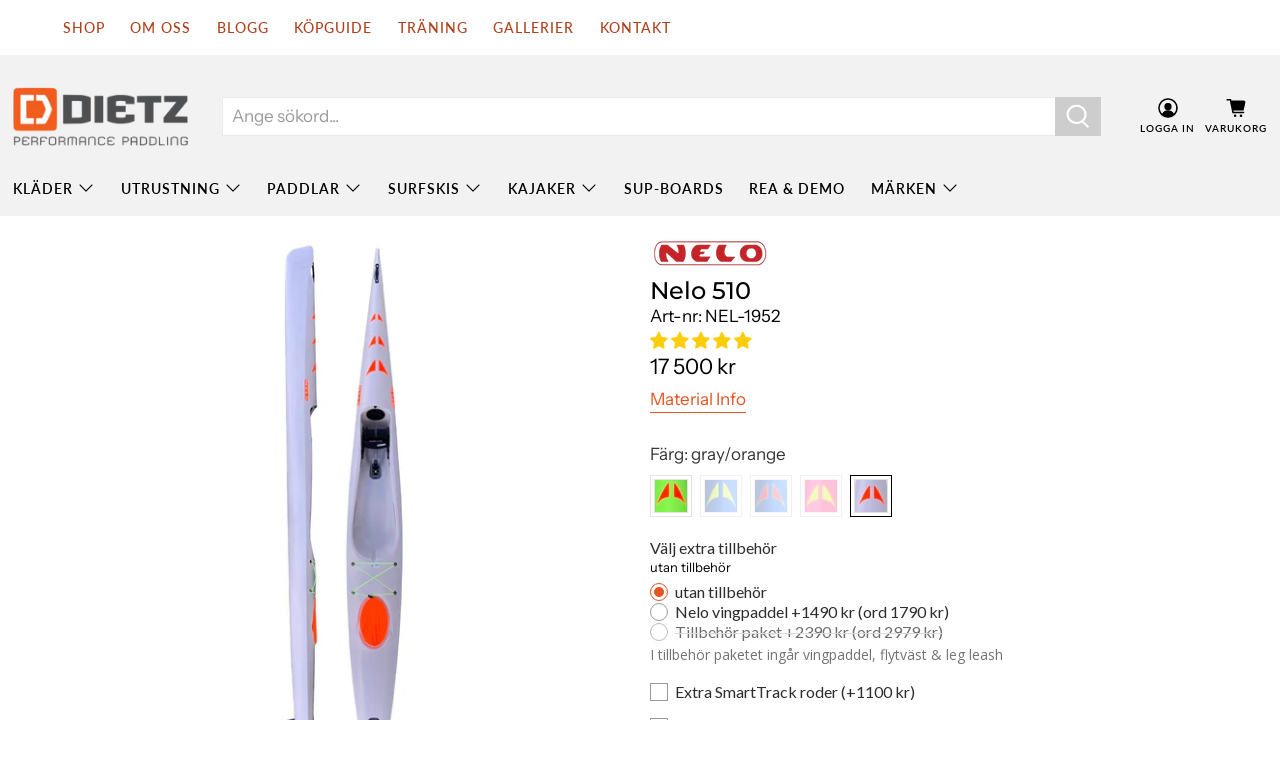

--- FILE ---
content_type: text/html; charset=utf-8
request_url: https://dietz.se/apps/options/variants?handles=nelo-vingpaddel-tillval-vid-surfskibestallning,vingpaddel-paket-tillval-vid-surfskibestallning
body_size: -613
content:

[
              {
                "id": 39794714017983,
                "product_title": "Nelo vingpaddel - tillval vid surfskibeställning",
                "title": "Default Title",
                "price": 149000,
                "available": true,
                "inventory_management": "shopify",
                "inventory_policy": "deny",
                "inventory_quantity": 1
              }
            
,
              {
                "id": 39794477695167,
                "product_title": "Vingpaddel Paket - tillval vid surfskibeställning",
                "title": "Default Title",
                "price": 239000,
                "available": false,
                "inventory_management": "shopify",
                "inventory_policy": "deny",
                "inventory_quantity": 0
              }
            
]
    

--- FILE ---
content_type: text/css
request_url: https://dietz.se/cdn/shop/t/108/assets/jadepuma.css?v=20061756086352959261737965025
body_size: -327
content:
.footer__container{background-color:#eaeaea}.footer__extra-content .has-padding-bottom{padding-top:0}.content table{border:none;text-align:center;border-collapse:collapse;width:auto;margin:0 auto}.content table td,table th{border:none;padding:2px 8px}.content table td{font-size:16px}.content table tr:nth-child(odd){background:#eaeaea}.content table tr:first-child{background:#ddd;border-bottom:none;font-size:18px;font-weight:500;color:#000;border-left:none}.content table tr:first-child td{text-align:center}.content table thead th:first-child{border-left:none}.content table{width:auto}#growthhero_iframe_wrapper{width:100%}hr{height:1px;border:none;color:#dcdcdc!important;background-color:#dcdcdc!important}.tags .tag.tag--solid a:hover{color:#fff}@media only screen and (max-width: 798px){.footer__menu,.footer__block{text-align:center}.footer__menu ul{display:flex;flex-direction:row;align-items:center;justify-content:center}.footer__menu li{margin:0 8px}.footer__heading{margin-bottom:0;margin-top:10px}.footer__block ul{justify-content:center}.image-with-text-overlay__banner .text-align-left{text-align:center}}.content ul li::marker{content:"\2022   "}@media only screen and (max-width: 798px){.content h4{margin-top:20px}}.grfq-quote-widget-container{display:none!important}
/*# sourceMappingURL=/cdn/shop/t/108/assets/jadepuma.css.map?v=20061756086352959261737965025 */


--- FILE ---
content_type: text/javascript; charset=utf-8
request_url: https://dietz.se/products/smart-track-roder.js
body_size: 305
content:
{"id":4525672530023,"title":"Smart Track Roder","handle":"smart-track-roder","description":"\u003ch4\u003eEgenskaper\u003c\/h4\u003e\n\u003cul\u003e\n\u003cli\u003eÅker upp vid grundkontakt i färdriktning\u003cbr\u003e\n\u003c\/li\u003e\n\u003cli\u003eFjädringen kan justeras stegvis\u003c\/li\u003e\n\u003cli\u003eMonteras lätt och utan verktyg i befintlig roderfäste för Nelo släproder\u003c\/li\u003e\n\u003c\/ul\u003e\n","published_at":"2020-03-18T12:01:53+01:00","created_at":"2020-03-18T09:58:32+01:00","vendor":"Nelo","type":"Spare Parts","tags":["Nelo","Reservdelar Surfski","Surfskiprodukter"],"price":110000,"price_min":110000,"price_max":110000,"available":true,"price_varies":false,"compare_at_price":null,"compare_at_price_min":0,"compare_at_price_max":0,"compare_at_price_varies":false,"variants":[{"id":32079230107751,"title":"Default Title","option1":"Default Title","option2":null,"option3":null,"sku":"NEL-1325","requires_shipping":true,"taxable":true,"featured_image":null,"available":true,"name":"Smart Track Roder","public_title":null,"options":["Default Title"],"price":110000,"weight":280,"compare_at_price":null,"inventory_quantity":3,"inventory_management":"shopify","inventory_policy":"deny","barcode":"30107751","requires_selling_plan":false,"selling_plan_allocations":[]}],"images":["\/\/cdn.shopify.com\/s\/files\/1\/1201\/0938\/products\/SmartTrackroder1.jpg?v=1591079180","\/\/cdn.shopify.com\/s\/files\/1\/1201\/0938\/products\/SmartTrackroder2.jpg?v=1591079180","\/\/cdn.shopify.com\/s\/files\/1\/1201\/0938\/products\/SmartTrackroder3.jpg?v=1591079180"],"featured_image":"\/\/cdn.shopify.com\/s\/files\/1\/1201\/0938\/products\/SmartTrackroder1.jpg?v=1591079180","options":[{"name":"Title","position":1,"values":["Default Title"]}],"url":"\/products\/smart-track-roder","media":[{"alt":null,"id":7332404887655,"position":1,"preview_image":{"aspect_ratio":1.0,"height":500,"width":500,"src":"https:\/\/cdn.shopify.com\/s\/files\/1\/1201\/0938\/products\/SmartTrackroder1.jpg?v=1591079180"},"aspect_ratio":1.0,"height":500,"media_type":"image","src":"https:\/\/cdn.shopify.com\/s\/files\/1\/1201\/0938\/products\/SmartTrackroder1.jpg?v=1591079180","width":500},{"alt":null,"id":7332404920423,"position":2,"preview_image":{"aspect_ratio":1.0,"height":500,"width":500,"src":"https:\/\/cdn.shopify.com\/s\/files\/1\/1201\/0938\/products\/SmartTrackroder2.jpg?v=1591079180"},"aspect_ratio":1.0,"height":500,"media_type":"image","src":"https:\/\/cdn.shopify.com\/s\/files\/1\/1201\/0938\/products\/SmartTrackroder2.jpg?v=1591079180","width":500},{"alt":null,"id":7332404953191,"position":3,"preview_image":{"aspect_ratio":1.0,"height":500,"width":500,"src":"https:\/\/cdn.shopify.com\/s\/files\/1\/1201\/0938\/products\/SmartTrackroder3.jpg?v=1591079180"},"aspect_ratio":1.0,"height":500,"media_type":"image","src":"https:\/\/cdn.shopify.com\/s\/files\/1\/1201\/0938\/products\/SmartTrackroder3.jpg?v=1591079180","width":500}],"requires_selling_plan":false,"selling_plan_groups":[]}

--- FILE ---
content_type: text/javascript; charset=utf-8
request_url: https://dietz.se/products/gummi-packlucka-till-nelo-510.js
body_size: 151
content:
{"id":4722575999079,"title":"Gummi-Lucka till Nelo 510","handle":"gummi-packlucka-till-nelo-510","description":"\u003ch4\u003eEgenskaper\u003c\/h4\u003e\n\u003cul\u003e\n\u003cli\u003eLucka i gummimaterial\u003cbr\u003e\n\u003c\/li\u003e\n\u003cli\u003eÖgla för att kunna fästa den på däckslinorna\u003c\/li\u003e\n\u003c\/ul\u003e\n","published_at":"2020-10-01T10:41:12+02:00","created_at":"2020-10-01T10:41:12+02:00","vendor":"Nelo","type":"Spare Parts","tags":["Nelo","Reservdelar Surfski","Surfskiprodukter"],"price":59000,"price_min":59000,"price_max":59000,"available":true,"price_varies":false,"compare_at_price":null,"compare_at_price_min":0,"compare_at_price_max":0,"compare_at_price_varies":false,"variants":[{"id":32888969265255,"title":"Default Title","option1":"Default Title","option2":null,"option3":null,"sku":"NEL-1333","requires_shipping":true,"taxable":true,"featured_image":null,"available":true,"name":"Gummi-Lucka till Nelo 510","public_title":null,"options":["Default Title"],"price":59000,"weight":630,"compare_at_price":null,"inventory_quantity":4,"inventory_management":"shopify","inventory_policy":"deny","barcode":"69265255","requires_selling_plan":false,"selling_plan_allocations":[]}],"images":["\/\/cdn.shopify.com\/s\/files\/1\/1201\/0938\/products\/Nelo510packlucka01.jpg?v=1601542107","\/\/cdn.shopify.com\/s\/files\/1\/1201\/0938\/products\/Nelo510packlucka02.jpg?v=1601542116","\/\/cdn.shopify.com\/s\/files\/1\/1201\/0938\/products\/Nelo510packlucka03.jpg?v=1601542130","\/\/cdn.shopify.com\/s\/files\/1\/1201\/0938\/products\/Nelo510packlucka04.jpg?v=1601542165"],"featured_image":"\/\/cdn.shopify.com\/s\/files\/1\/1201\/0938\/products\/Nelo510packlucka01.jpg?v=1601542107","options":[{"name":"Title","position":1,"values":["Default Title"]}],"url":"\/products\/gummi-packlucka-till-nelo-510","media":[{"alt":"Nelo 510 packlucka","id":8065281294439,"position":1,"preview_image":{"aspect_ratio":1.0,"height":1200,"width":1200,"src":"https:\/\/cdn.shopify.com\/s\/files\/1\/1201\/0938\/products\/Nelo510packlucka01.jpg?v=1601542107"},"aspect_ratio":1.0,"height":1200,"media_type":"image","src":"https:\/\/cdn.shopify.com\/s\/files\/1\/1201\/0938\/products\/Nelo510packlucka01.jpg?v=1601542107","width":1200},{"alt":"Nelo 510 packlucka","id":8065281327207,"position":2,"preview_image":{"aspect_ratio":1.0,"height":1200,"width":1200,"src":"https:\/\/cdn.shopify.com\/s\/files\/1\/1201\/0938\/products\/Nelo510packlucka02.jpg?v=1601542116"},"aspect_ratio":1.0,"height":1200,"media_type":"image","src":"https:\/\/cdn.shopify.com\/s\/files\/1\/1201\/0938\/products\/Nelo510packlucka02.jpg?v=1601542116","width":1200},{"alt":"Nelo 510 packlucka detalj","id":8065281359975,"position":3,"preview_image":{"aspect_ratio":1.0,"height":1200,"width":1200,"src":"https:\/\/cdn.shopify.com\/s\/files\/1\/1201\/0938\/products\/Nelo510packlucka03.jpg?v=1601542130"},"aspect_ratio":1.0,"height":1200,"media_type":"image","src":"https:\/\/cdn.shopify.com\/s\/files\/1\/1201\/0938\/products\/Nelo510packlucka03.jpg?v=1601542130","width":1200},{"alt":"Nelo 510 packlucka på rosa Nelo 510 surfski","id":8065281392743,"position":4,"preview_image":{"aspect_ratio":1.0,"height":1200,"width":1200,"src":"https:\/\/cdn.shopify.com\/s\/files\/1\/1201\/0938\/products\/Nelo510packlucka04.jpg?v=1601542165"},"aspect_ratio":1.0,"height":1200,"media_type":"image","src":"https:\/\/cdn.shopify.com\/s\/files\/1\/1201\/0938\/products\/Nelo510packlucka04.jpg?v=1601542165","width":1200}],"requires_selling_plan":false,"selling_plan_groups":[]}

--- FILE ---
content_type: text/javascript
request_url: https://dietz.se/cdn/shop/t/108/assets/ls-sdk.js?v=164225766948494352011737965025&proxy_prefix=/apps/langshop
body_size: 41792
content:
!function e(t,n,r){function o(a,s){if(!n[a]){if(!t[a]){var l="function"==typeof require&&require;if(!s&&l)return l(a,!0);if(i)return i(a,!0);var c=new Error("Cannot find module '"+a+"'");throw c.code="MODULE_NOT_FOUND",c}var u=n[a]={exports:{}};t[a][0].call(u.exports,(function(e){return o(t[a][1][e]||e)}),u,u.exports,e,t,n,r)}return n[a].exports}for(var i="function"==typeof require&&require,a=0;a<r.length;a++)o(r[a]);return o}({1:[function(e,t,n){var r=function(e){"use strict";var t,n=Object.prototype,r=n.hasOwnProperty,o=Object.defineProperty||function(e,t,n){e[t]=n.value},i="function"==typeof Symbol?Symbol:{},a=i.iterator||"@@iterator",s=i.asyncIterator||"@@asyncIterator",l=i.toStringTag||"@@toStringTag";function c(e,t,n){return Object.defineProperty(e,t,{value:n,enumerable:!0,configurable:!0,writable:!0}),e[t]}try{c({},"")}catch(e){c=function(e,t,n){return e[t]=n}}function u(e,t,n,r){var i=t&&t.prototype instanceof m?t:m,a=Object.create(i.prototype),s=new R(r||[]);return o(a,"_invoke",{value:_(e,n,s)}),a}function d(e,t,n){try{return{type:"normal",arg:e.call(t,n)}}catch(e){return{type:"throw",arg:e}}}e.wrap=u;var p="suspendedStart",f="executing",h="completed",g={};function m(){}function v(){}function y(){}var w={};c(w,a,(function(){return this}));var b=Object.getPrototypeOf,S=b&&b(b(A([])));S&&S!==n&&r.call(S,a)&&(w=S);var C=y.prototype=m.prototype=Object.create(w);function E(e){["next","throw","return"].forEach((function(t){c(e,t,(function(e){return this._invoke(t,e)}))}))}function L(e,t){function n(o,i,a,s){var l=d(e[o],e,i);if("throw"!==l.type){var c=l.arg,u=c.value;return u&&"object"==typeof u&&r.call(u,"__await")?t.resolve(u.__await).then((function(e){n("next",e,a,s)}),(function(e){n("throw",e,a,s)})):t.resolve(u).then((function(e){c.value=e,a(c)}),(function(e){return n("throw",e,a,s)}))}s(l.arg)}var i;o(this,"_invoke",{value:function(e,r){function o(){return new t((function(t,o){n(e,r,t,o)}))}return i=i?i.then(o,o):o()}})}function _(e,t,n){var r=p;return function(o,i){if(r===f)throw new Error("Generator is already running");if(r===h){if("throw"===o)throw i;return D()}for(n.method=o,n.arg=i;;){var a=n.delegate;if(a){var s=x(a,n);if(s){if(s===g)continue;return s}}if("next"===n.method)n.sent=n._sent=n.arg;else if("throw"===n.method){if(r===p)throw r=h,n.arg;n.dispatchException(n.arg)}else"return"===n.method&&n.abrupt("return",n.arg);r=f;var l=d(e,t,n);if("normal"===l.type){if(r=n.done?h:"suspendedYield",l.arg===g)continue;return{value:l.arg,done:n.done}}"throw"===l.type&&(r=h,n.method="throw",n.arg=l.arg)}}}function x(e,n){var r=n.method,o=e.iterator[r];if(o===t)return n.delegate=null,"throw"===r&&e.iterator.return&&(n.method="return",n.arg=t,x(e,n),"throw"===n.method)||"return"!==r&&(n.method="throw",n.arg=new TypeError("The iterator does not provide a '"+r+"' method")),g;var i=d(o,e.iterator,n.arg);if("throw"===i.type)return n.method="throw",n.arg=i.arg,n.delegate=null,g;var a=i.arg;return a?a.done?(n[e.resultName]=a.value,n.next=e.nextLoc,"return"!==n.method&&(n.method="next",n.arg=t),n.delegate=null,g):a:(n.method="throw",n.arg=new TypeError("iterator result is not an object"),n.delegate=null,g)}function O(e){var t={tryLoc:e[0]};1 in e&&(t.catchLoc=e[1]),2 in e&&(t.finallyLoc=e[2],t.afterLoc=e[3]),this.tryEntries.push(t)}function T(e){var t=e.completion||{};t.type="normal",delete t.arg,e.completion=t}function R(e){this.tryEntries=[{tryLoc:"root"}],e.forEach(O,this),this.reset(!0)}function A(e){if(e){var n=e[a];if(n)return n.call(e);if("function"==typeof e.next)return e;if(!isNaN(e.length)){var o=-1,i=function n(){for(;++o<e.length;)if(r.call(e,o))return n.value=e[o],n.done=!1,n;return n.value=t,n.done=!0,n};return i.next=i}}return{next:D}}function D(){return{value:t,done:!0}}return v.prototype=y,o(C,"constructor",{value:y,configurable:!0}),o(y,"constructor",{value:v,configurable:!0}),v.displayName=c(y,l,"GeneratorFunction"),e.isGeneratorFunction=function(e){var t="function"==typeof e&&e.constructor;return!!t&&(t===v||"GeneratorFunction"===(t.displayName||t.name))},e.mark=function(e){return Object.setPrototypeOf?Object.setPrototypeOf(e,y):(e.__proto__=y,c(e,l,"GeneratorFunction")),e.prototype=Object.create(C),e},e.awrap=function(e){return{__await:e}},E(L.prototype),c(L.prototype,s,(function(){return this})),e.AsyncIterator=L,e.async=function(t,n,r,o,i){void 0===i&&(i=Promise);var a=new L(u(t,n,r,o),i);return e.isGeneratorFunction(n)?a:a.next().then((function(e){return e.done?e.value:a.next()}))},E(C),c(C,l,"Generator"),c(C,a,(function(){return this})),c(C,"toString",(function(){return"[object Generator]"})),e.keys=function(e){var t=Object(e),n=[];for(var r in t)n.push(r);return n.reverse(),function e(){for(;n.length;){var r=n.pop();if(r in t)return e.value=r,e.done=!1,e}return e.done=!0,e}},e.values=A,R.prototype={constructor:R,reset:function(e){if(this.prev=0,this.next=0,this.sent=this._sent=t,this.done=!1,this.delegate=null,this.method="next",this.arg=t,this.tryEntries.forEach(T),!e)for(var n in this)"t"===n.charAt(0)&&r.call(this,n)&&!isNaN(+n.slice(1))&&(this[n]=t)},stop:function(){this.done=!0;var e=this.tryEntries[0].completion;if("throw"===e.type)throw e.arg;return this.rval},dispatchException:function(e){if(this.done)throw e;var n=this;function o(r,o){return s.type="throw",s.arg=e,n.next=r,o&&(n.method="next",n.arg=t),!!o}for(var i=this.tryEntries.length-1;i>=0;--i){var a=this.tryEntries[i],s=a.completion;if("root"===a.tryLoc)return o("end");if(a.tryLoc<=this.prev){var l=r.call(a,"catchLoc"),c=r.call(a,"finallyLoc");if(l&&c){if(this.prev<a.catchLoc)return o(a.catchLoc,!0);if(this.prev<a.finallyLoc)return o(a.finallyLoc)}else if(l){if(this.prev<a.catchLoc)return o(a.catchLoc,!0)}else{if(!c)throw new Error("try statement without catch or finally");if(this.prev<a.finallyLoc)return o(a.finallyLoc)}}}},abrupt:function(e,t){for(var n=this.tryEntries.length-1;n>=0;--n){var o=this.tryEntries[n];if(o.tryLoc<=this.prev&&r.call(o,"finallyLoc")&&this.prev<o.finallyLoc){var i=o;break}}i&&("break"===e||"continue"===e)&&i.tryLoc<=t&&t<=i.finallyLoc&&(i=null);var a=i?i.completion:{};return a.type=e,a.arg=t,i?(this.method="next",this.next=i.finallyLoc,g):this.complete(a)},complete:function(e,t){if("throw"===e.type)throw e.arg;return"break"===e.type||"continue"===e.type?this.next=e.arg:"return"===e.type?(this.rval=this.arg=e.arg,this.method="return",this.next="end"):"normal"===e.type&&t&&(this.next=t),g},finish:function(e){for(var t=this.tryEntries.length-1;t>=0;--t){var n=this.tryEntries[t];if(n.finallyLoc===e)return this.complete(n.completion,n.afterLoc),T(n),g}},catch:function(e){for(var t=this.tryEntries.length-1;t>=0;--t){var n=this.tryEntries[t];if(n.tryLoc===e){var r=n.completion;if("throw"===r.type){var o=r.arg;T(n)}return o}}throw new Error("illegal catch attempt")},delegateYield:function(e,n,r){return this.delegate={iterator:A(e),resultName:n,nextLoc:r},"next"===this.method&&(this.arg=t),g}},e}("object"==typeof t?t.exports:{});try{regeneratorRuntime=r}catch(e){"object"==typeof globalThis?globalThis.regeneratorRuntime=r:Function("r","regeneratorRuntime = r")(r)}},{}],2:[function(e,t,n){"use strict";!function(e){if("function"!=typeof n){var n=function(e){return e};n.nonNative=!0}const r=n("plaintext"),o=n("html"),i=n("comment"),a=/<(\w*)>/g,s=/<\/?([^\s\/>]+)/;function l(e,t,n){return u(e=e||"",c(t=t||[],n=n||""))}function c(e,t){return{allowable_tags:e=function(e){let t=new Set;if("string"==typeof e){let n;for(;n=a.exec(e);)t.add(n[1])}else n.nonNative||"function"!=typeof e[n.iterator]?"function"==typeof e.forEach&&e.forEach(t.add,t):t=new Set(e);return t}(e),tag_replacement:t,state:r,tag_buffer:"",depth:0,in_quote_char:""}}function u(e,t){if("string"!=typeof e)throw new TypeError("'html' parameter must be a string");let n=t.allowable_tags,a=t.tag_replacement,s=t.state,l=t.tag_buffer,c=t.depth,u=t.in_quote_char,p="";for(let t=0,f=e.length;t<f;t++){let f=e[t];if(s===r)if("<"===f)s=o,l+=f;else p+=f;else if(s===o)switch(f){case"<":if(u)break;c++;break;case">":if(u)break;if(c){c--;break}u="",s=r,l+=">",n.has(d(l))?p+=l:p+=a,l="";break;case'"':case"'":u=f===u?"":u||f,l+=f;break;case"-":"<!-"===l&&(s=i),l+=f;break;case" ":case"\n":if("<"===l){s=r,p+="< ",l="";break}l+=f;break;default:l+=f}else if(s===i)if(">"===f)"--"==l.slice(-2)&&(s=r),l="";else l+=f}return t.state=s,t.tag_buffer=l,t.depth=c,t.in_quote_char=u,p}function d(e){let t=s.exec(e);return t?t[1].toLowerCase():null}l.init_streaming_mode=function(e,t){let n=c(e=e||[],t=t||"");return function(e){return u(e||"",n)}},"function"==typeof define&&define.amd?define((function(){return l})):"object"==typeof t&&t.exports?t.exports=l:e.striptags=l}(this)},{}],3:[function(e,t,n){"use strict";Object.defineProperty(n,"__esModule",{value:!0});var r="function"==typeof Symbol&&"symbol"==typeof Symbol.iterator?function(e){return typeof e}:function(e){return e&&"function"==typeof Symbol&&e.constructor===Symbol&&e!==Symbol.prototype?"symbol":typeof e},o=O(e("./helpers/config")),i=O(e("./eventsManager")),a=e("./enum"),s=e("./helpers/http"),l=e("./entities/XHRObserver"),c=e("./entities/FetchObserver"),u=e("./helpers/url"),d=e("./entities/CurrenciesConverter"),p=e("./entities/DomObserver"),f=O(e("./entities/DomObserver/listeners/DynamicReplacementsListener")),h=O(e("./entities/DomObserver/listeners/CurrenciesListener")),g=O(e("./entities/DomObserver/listeners/LinksListener")),m=O(e("./entities/DomObserver/listeners/AppsIntegrationListener")),v=O(e("./entities/ThirdPartyApps/apps/ProductReviews")),y=e("./style"),w=O(e("./entities/DomObserver/listeners/SwitchersListener")),b=O(e("./entities/Switcher")),S=O(e("./entities/DomObserver/listeners/ShortcodesListener")),C=e("./helpers/location"),E=e("./helpers/abilities"),L=e("./entities/Switchers/initSwitchers"),_=e("./entities/AutoDetection/initAutoDetection"),x=e("./helpers/environment");function O(e){return e&&e.__esModule?e:{default:e}}function T(e){if(Array.isArray(e)){for(var t=0,n=Array(e.length);t<e.length;t++)n[t]=e[t];return n}return Array.from(e)}n.default=function e(){var t=this;!function(e,t){if(!(e instanceof t))throw new TypeError("Cannot call a class as a function")}(this,e),this.init=function(){t.initLanguages(),t.initCurrencies();var e=(0,o.default)(),n=e.isInIframe,r=e.isDesignMode,s=e.isBot,l=e.currentLanguage,c=t.isLanguagesInitialized(),u=t.isCurrenciesInitialized(),d=t.isRequestedOriginalLanguage(),p=t.isPageExcluded();(c||u||!d)&&(t.setLoaded(),p||(c&&(t.initHashChangeListener(),n||(t.createXHRObserver(),t.createFetchObserver())),r&&t.initDesignModeListener(),t.createCurrenciesConverter(),t.initDocumentReadyListener(),n||s||t.getRequestState((function(e,n,r){t.startStateSession(),e&&n&&((0,o.default)().currencyDetection===a.CurrencyDetectionEnum.SELECTED_LANGUAGE&&(n=t.getCurrencyByLanguage(e.code)),t.saveStoredLanguage(e.code),t.saveStoredCurrency(n.code),t.currentLanguage.code===l&&e.code===t.currentLanguage.code&&n.code===t.currentCurrency.code||(t.isRecommendationAlertEnabled()&&r?t.isReady()?t.createRecommendationAlert(e,n):i.default.on("ready",(function(){return t.createRecommendationAlert(e,n)})):t.switchLanguageAndCurrency(e,n,!0)))}))))},this.initLanguages=function(){var e=(0,o.default)(),n=e.originalLanguage,r=e.currentLanguage,i=e.shopifyLocales,a=e.isStorageSupported;if(n&&r){t.languages=t.getLanguages(),t.originalLanguage=n,t.currentLanguage=t.getCurrentLanguage(),t.storedLanguage=t.getStoredLanguage(),t.previewLanguage=t.getPreviewLanguage();var s=i.find((function(e){return"/"===e.rootUrl}));t.defaultLanguage=s?s.code:null,a&&t.defaultLanguage&&window.localStorage.setItem("ls-default-locale",t.defaultLanguage)}},this.initCurrencies=function(){(0,o.default)().defaultCurrency&&(t.currencies=t.getCurrencies(),t.defaultCurrency=(0,o.default)().defaultCurrency,t.storedCurrency=t.getStoredCurrency(),t.currentCurrency=t.getCurrentCurrency())},this.initDocumentReadyListener=function(){"loading"===document.readyState?document.addEventListener("DOMContentLoaded",t.onDocumentReady):t.onDocumentReady()},this.initStyles=function(){var e=document.createElement("style");e.innerHTML=(0,y.getStyles)(),document.head.appendChild(e)},this.onDocumentReady=function(){var e=t.isLanguagesInitialized(),n=t.isCurrenciesInitialized(),r=t.isRequestedDefaultLanguage(),s=t.isShopifyCurrenciesEnabled(),l=t.isMoneyFormatConfigured();(0,o.default)().recommendationAlert&&(t.recommendationAlert=(0,o.default)().recommendationAlert),((0,o.default)().isNeedInitStyles||!(0,o.default)().isShadowDomSupported||window.LangShopConfig.languagesSwitchers&&window.LangShopConfig.languagesSwitchers.languageCurrency)&&t.initStyles(),i.default.trigger(a.EventsEnum.BEFORE_SWITCHERS_CREATED),window.LangShopConfig.languagesSwitchers&&window.LangShopConfig.languagesSwitchers.languageCurrency?((0,L.initSwitchers)(),(0,_.initAutoDetection)(),(0,x.isInIframe)()&&window.addEventListener("message",(function(e){"langshopConfig-changed"===e.data&&((0,L.initSwitchers)(),(0,_.initAutoDetection)())}))):e&&(t.languagesSwitchers=t.createLanguagesSwitcher(t.languages,t.currentLanguage),n&&(s||l)&&(t.currenciesSwitchers=t.createCurrenciesSwitcher(t.currencies,t.currentCurrency))),i.default.trigger(a.EventsEnum.AFTER_SWITCHERS_CREATED),e&&!r&&t.updateRelativeLinks(document.body),(0,o.default)().originalLanguage.code!==(0,o.default)().currentLanguage&&t.translateApps(document.body,!0),t.convertCurrencies(),t.createDomObserver(document.body),t.instantClickListener(),t.windowClickListener(),t.setReady()},this.setLoaded=function(){t.loaded=!0,i.default.trigger(a.EventsEnum.LOADED)},this.setReady=function(){t.ready=!0,i.default.trigger(a.EventsEnum.READY)},this.createCurrenciesConverter=function(){t.currencyConverter=new d.CurrenciesConverter(t.currencies,t.currentCurrency.code,t.defaultCurrency.code)},this.createRecommendationAlert=function(e,n){return(0,o.default)().recommendationAlert.create(t.languages,t.currencies,e.code!==t.currentLanguage.code?e.code:null,n.code!==t.currentCurrency.code?n.code:null)},this.convertCurrencies=function(){t.isShopifyCurrenciesEnabled()||t.isCurrenciesInitialized()&&t.currencyConverter.convertAll(t.currentCurrency.code)},this.initHashChangeListener=function(){window.addEventListener("hashchange",(function(){var e=window.location.hash.substr(1).split("=");if(2===e.length)switch(e[0]){case"locale":window.history.replaceState("",document.title,window.location.pathname+window.location.search);var n=t.languages.find((function(t){return t.code===e[1]}));if(!n)return;t.switchLanguage(n);break;case"currency":window.history.replaceState("",document.title,window.location.pathname+window.location.search);var r=t.currencies.find((function(t){return t.code===e[1]}));if(!r)return;t.switchCurrency(r)}}),!1)},this.initDesignModeListener=function(){var e=new S.default(t.handleShortcode);window.addEventListener("shopify:section:load",(function(t){var n=t.target;n&&e.handleMutatedNodes([n])}))},this.getRequestState=function(e){if(t.previewLanguage)return e(t.previewLanguage,t.currentCurrency);var n=t.isRequestedDefaultLanguage(),r=t.isRecommendationAlertEnabled();if((0,o.default)().isStorageSupported){if((n||r||t.mightNeedToAdjustCurrency())&&t.shouldCheckVisitorMappings())return t.getVisitorMappings((function(n,r){e(n||t.currentLanguage,r||t.currentCurrency,!0)}));if(n&&!t.isEmptyStorage()&&!t.hasStateSession()&&!(0,o.default)().isSameSiteReferrer)return e(t.storedLanguage||t.currentLanguage,t.storedCurrency||t.currentCurrency)}return e(t.currentLanguage,t.currentCurrency)},this.isPageExcluded=function(){for(var e=window.location.pathname,t=["^\\/gift_cards"],n=0,r=t.length;n<r;n++){if(new RegExp(t[n],"g").exec(e))return!0}return!1},this.isLoaded=function(){return t.loaded},this.isReady=function(){return t.ready},this.isRequestedOriginalLanguage=function(){return t.currentLanguage.code===t.originalLanguage.code},this.isRequestedDefaultLanguage=function(){var e=(0,o.default)().shopifyLocales.find((function(e){return e.code===t.currentLanguage.code}));return!!e&&"/"===e.rootUrl},this.isLanguagesInitialized=function(){return t.currentLanguage&&t.languages.length>1},this.isCurrenciesInitialized=function(){return t.defaultCurrency&&t.currencies.length>1},this.isRequestedDefaultCurrency=function(){return t.currentCurrency.code===t.defaultCurrency.code},this.isEmptyStorage=function(){return!t.storedLanguage&&!t.storedCurrency},this.isShopifyCurrenciesEnabled=function(){return(0,o.default)().shopifyCurrencies.length>1},this.isMoneyFormatConfigured=function(){var e=!0;return[(0,o.default)().storeMoneyFormat,(0,o.default)().storeMoneyWithCurrencyFormat].forEach((function(t){var n=document.createElement("div");n.innerHTML=t,n.querySelector("span.money")||(e=!1)})),e},this.isRecommendationAlertEnabled=function(){var e=(0,o.default)().recommendationAlert;return e&&e.canBeCreated()},this.isAutomaticRedirectsEnabled=function(){return(0,o.default)().allowAutomaticRedirects&&(0,E.hasAbility)(E.USE_MAPPINGS)},this.mightNeedToAdjustCurrency=function(){return(0,o.default)().currencyDetection===a.CurrencyDetectionEnum.SELECTED_LANGUAGE},this.shouldCheckVisitorMappings=function(){if(!t.isEmptyStorage())return!1;var e=(0,o.default)(),n=e.languageDetection,r=e.currencyDetection;return(n!==a.LanguageDetectionEnum.STORE||r!==a.CurrencyDetectionEnum.STORE)&&(t.isRecommendationAlertEnabled()||t.isAutomaticRedirectsEnabled())},this.getVisitorMappings=function(e){var n=void 0,r=void 0;if((0,o.default)().languageDetection===a.LanguageDetectionEnum.BROWSER||(0,o.default)().currencyDetection===a.CurrencyDetectionEnum.LANGUAGE){var i=void 0,s=t.getVisitorBrowserLanguages();if((0,o.default)().languageDetection===a.LanguageDetectionEnum.BROWSER)for(i=0;i<s.length&&!(r=t.getLanguageByBrowser(s[i]));i++);if((0,o.default)().currencyDetection===a.CurrencyDetectionEnum.LANGUAGE)for(i=0;i<s.length&&!(n=t.getCurrencyByLanguage(s[i]));i++);}(0,o.default)().languageDetection===a.LanguageDetectionEnum.LOCATION||(0,o.default)().currencyDetection===a.CurrencyDetectionEnum.LOCATION?t.getVisitorCountry((function(i){(0,o.default)().languageDetection===a.LanguageDetectionEnum.LOCATION&&(r=t.getLanguageByCountry(i)),(0,o.default)().currencyDetection===a.CurrencyDetectionEnum.LOCATION&&(n=t.getCurrencyByCountry(i)),e(r,n)}),(function(){e(r,n)})):e(r,n)},this.getVisitorBrowserLanguages=function(){if(Array.isArray(navigator.languages))return navigator.languages;var e=navigator.language;return e?[e]:["en"]},this.getLanguageByBrowser=function(e){var n=(0,o.default)().languagesBrowsers.find((function(t){return t.browsers.indexOf(e)>-1||t.browsers.indexOf(e.substring(0,2))>-1}));return n?t.languages.find((function(e){return e.code===n.code})):t.languages.find((function(t){return t.code===e||t.code===e.substring(0,2)}))},this.getLanguageByCountry=function(e){var n=(0,o.default)().languagesCountries.find((function(t){return t.countries.indexOf(e)>-1}));return n?t.languages.find((function(e){return e.code===n.code})):null},this.getCurrencyByLanguage=function(e){var n=(0,o.default)().currenciesLanguages.find((function(t){return t.languages.indexOf(e)>-1||t.languages.indexOf(e.substring(0,2))>-1}));return n?t.currencies.find((function(e){return e.code===n.code})):null},this.getCurrencyByCountry=function(e){var n=(0,o.default)().currenciesCountries.find((function(t){return t.countries.indexOf(e)>-1}));return n?t.currencies.find((function(e){return e.code===n.code})):null},this.getVisitorCountry=function(e,t){var n=0,o=[{url:"https://get.geojs.io/v1/ip/country",success:function(t){return t?(t=t.replace(/[\s]+/g,""),/^[A-Z]{2}$/.test(t)?void e(t.toLowerCase()):(n++,void i(o[n]))):(n++,void i(o[n]))}},{url:"https://ipapi.co/country/",success:function(t){return t?(t=t.replace(/[\s]+/g,""),/^[A-Z]{2}$/.test(t)?void e(t.toLowerCase()):(n++,void i(o[n]))):(n++,void i(o[n]))}},{url:"https://ipinfo.io/json",success:function(t){var a=JSON.parse(t);a&&"object"===(void 0===a?"undefined":r(a))&&a.hasOwnProperty("country")?e(a.country.toLowerCase()):(n++,i(o[n]))}},{url:"https://extreme-ip-lookup.com/json/",success:function(t){var a=JSON.parse(t);a&&"object"===(void 0===a?"undefined":r(a))&&a.hasOwnProperty("countryCode")&&a.countryCode?e(a.countryCode.toLowerCase()):(n++,i(o[n]))}}],i=function e(r){if(r){var i=(0,s.getXMLHttpClient)();i.timeout=3e3,i.open("GET",r.url,!0),i.onload=function(){if(4===i.readyState){if(200!==i.status)return n++,void e(o[n]);try{r.success(i.responseText)}catch(t){n++,e(o[n])}}},i.ontimeout=function(){n++,e(o[n])},i.onerror=function(){n++,e(o[n])},i.send()}else t()};i(o[n])},this.instantClickListener=function(){"object"===r(window.InstantClick)&&window.InstantClick.hasOwnProperty("on")&&window.InstantClick.on("change",(function(){t.languagesSwitchers.forEach((function(e){e.remove(),e.create(t.languages,t.currentLanguage.code)})),t.currenciesSwitchers.forEach((function(e){e.remove(),e.create(t.currencies,t.currentCurrency.code)}))}))},this.windowClickListener=function(){window.addEventListener("click",(function(e){(t.languagesSwitchers.length||t.currenciesSwitchers.length)&&[].concat(T(t.languagesSwitchers),T(t.currenciesSwitchers)).forEach((function(t){t.hasOwnProperty("handleWindowClick")&&t.handleWindowClick(e)}))}))},this.createDomObserver=function(e){if(!(0,o.default)().isMutationObserverSupported)return null;var n=t.isLanguagesInitialized(),r=t.isRequestedDefaultLanguage(),i=t.isRequestedOriginalLanguage(),a=t.isCurrenciesInitialized(),s=t.isShopifyCurrenciesEnabled(),l=[];(n||a)&&l.push(new w.default([].concat(T(t.languagesSwitchers),T(t.currenciesSwitchers)),(function(e){e.remove(),e.resource===b.default.RESOURCE_LANGUAGES?e.create(t.languages,t.currentLanguage.code):e.create(t.currencies,t.currentCurrency.code)}))),n&&!r&&l.push(new g.default(t.updateRelativeLinks));var c=(0,C.locationTemplate)(),u=(0,o.default)().themeDynamics.filter((function(e){return e.shouldBeChecked(c)}));return!i&&u.length&&(0,E.hasAbility)(E.USE_DYNAMIC_REPLACEMENTS)&&l.push(new f.default(u)),a&&!s&&l.push(new h.default(t.currencyConverter)),n&&!r&&(0,E.hasAbility)(E.USE_THIRD_PARTY_APPS)&&l.push(new m.default(t.translateApps)),l.length?new p.DomObserver(e,l):null},this.createXHRObserver=function(){return new l.XHRObserver(t)},this.createFetchObserver=function(){return new c.FetchObserver(t)},this.createLanguagesSwitcher=function(e,t){return e.length<=1?[]:(0,o.default)().languagesSwitchers.map((function(n){return n.create(e,t.code)}))},this.createCurrenciesSwitcher=function(e,n){return t.currencies.find((function(e){return e.code===(0,o.default)().currentCurrency}))?e.length<=1?[]:(0,o.default)().currenciesSwitchers.map((function(t){return t.create(e,n.code)})):[]},this.getLanguages=function(){var e=(0,o.default)(),t=e.originalLanguage,n=e.targetLanguages,r=e.isAdmin,i=e.isPreview,a=e.isPrimaryDomain,s=e.shopifyLocales;return t?[].concat(T(n),[t]).filter((function(e){return!(!r&&!i||!a)||-1!==s.findIndex((function(t){return t.code===e.code}))})):[]},this.getCurrencies=function(){if(!(0,o.default)().defaultCurrency)return[];var e=(0,o.default)().targetCurrencies.concat([(0,o.default)().defaultCurrency]);return t.isShopifyCurrenciesEnabled()?e.filter((function(e){return-1!==(0,o.default)().shopifyCurrencies.indexOf(e.code)})):e},this.getCurrentLanguage=function(){var e=(0,o.default)().currentLanguage;return t.languages.find((function(t){return t.code===e}))},this.getPreviewLanguage=function(){var e=(0,u.getQueryParameter)("preview_locale");return"string"!=typeof e?null:t.languages.find((function(t){return t.code===e}))||t.currentLanguage},this.getCurrentCurrency=function(){return(t.isShopifyCurrenciesEnabled()?t.currencies.find((function(e){return e.code===(0,o.default)().currentCurrency})):t.getQueryCurrency()||t.getStoredCurrency())||(0,o.default)().defaultCurrency},this.updateCart=function(e,t,n){var r=(0,s.getXMLHttpClient)();r.open("POST","/cart/update.js?cache=false&_="+(new Date).getTime(),!0),r.setRequestHeader("Content-type","application/json"),r.send(JSON.stringify(e)),r.onload=function(){4===r.readyState&&(r.status>=400||r.status<200?n&&n():t&&t())},r.onerror=n},this.getStoredLanguage=function(){if((0,o.default)().isStorageSupported&&localStorage.getItem("ls-locale")){var e=localStorage.getItem("ls-locale")||window.LangShopConfig.currentLanguage;return t.languages.find((function(t){return t.code===e}))}return null},this.saveStoredLanguage=function(e){(0,o.default)().isStorageSupported&&localStorage.setItem("ls-locale",e)},this.getQueryCurrency=function(){var e=new URLSearchParams(window.location.search.substring(1)).get("currency");return e&&(e=e.toLowerCase()),t.currencies.find((function(t){return t.code===e}))},this.getStoredCurrency=function(){return t.isShopifyCurrenciesEnabled()?null:(0,o.default)().isStorageSupported&&localStorage.getItem("ls-currency")?t.currencies.find((function(e){return e.code===localStorage.getItem("ls-currency")})):null},this.saveStoredCurrency=function(e){(0,o.default)().isStorageSupported&&localStorage.setItem("ls-currency",e)},this.startStateSession=function(){(0,o.default)().isStorageSupported&&sessionStorage.setItem("ls-state-session","yes")},this.hasStateSession=function(){return!!(0,o.default)().isStorageSupported&&!!sessionStorage.getItem("ls-state-session")},this.switchLanguage=function(e){if(t.isLoaded()&&(t.languagesSwitchers.forEach((function(t){return t.setActive(e.code)})),!(0,o.default)().isInIframe)){i.default.trigger(a.EventsEnum.BEFORE_LANGUAGE_SWITCHED,[e.code]),t.saveStoredLanguage(e.code);var n=null;if((0,o.default)().currencyDetection===a.CurrencyDetectionEnum.SELECTED_LANGUAGE&&(n=t.getCurrencyByLanguage(e.code)),n)if(t.saveStoredCurrency(n.code),(0,o.default)().currencyInQueryParam){var r=(0,u.parseUrl)(e.getLink()),s=new URLSearchParams(r.search.substring(1));s.set("currency",n.code),r.search="?"+s.toString(),window.location.href=(0,u.buildUrl)(r)}else{var l=e.getLink();t.updateCart({form_type:"currency",utf8:"✓",return_to:l,currency:n.code.toUpperCase()},(function(){return window.location.href=l}),(function(){return window.location.href=l}))}else window.location.href=e.getLink()}},this.switchCurrency=function(e){t.isLoaded()&&(t.currenciesSwitchers.forEach((function(t){return t.setActive(e.code)})),(0,o.default)().isInIframe||(i.default.trigger(a.EventsEnum.BEFORE_CURRENCY_SWITCHED,[e.code]),t.saveStoredCurrency(e.code),t.isShopifyCurrenciesEnabled()?(0,o.default)().currencyInQueryParam?window.location.href=e.getLink():t.updateCart({form_type:"currency",utf8:"✓",return_to:window.location.pathname,currency:e.code.toUpperCase()},(function(){return window.location.reload()}),(function(){return window.location.reload()})):(t.currencyConverter.convertAll(e.code),t.currentCurrency=e,(0,o.default)().currencyInQueryParam&&history.replaceState({},null,e.getLink()),i.default.trigger(a.EventsEnum.AFTER_CURRENCY_SWITCHED,[e.code]))))},this.switchLanguageAndCurrency=function(e,n){var r=arguments.length>2&&void 0!==arguments[2]&&arguments[2];if(t.isLoaded()&&!(0,o.default)().isInIframe&&(!r||t.isAutomaticRedirectsEnabled()))if(e.code!==t.currentLanguage.code||(0,o.default)().isMarket)if(n.code!==t.currentCurrency.code)if(i.default.trigger(a.EventsEnum.BEFORE_LANGUAGE_SWITCHED,[e.code]),i.default.trigger(a.EventsEnum.BEFORE_CURRENCY_SWITCHED,[n.code]),t.saveStoredCurrency(n.code),t.saveStoredLanguage(e.code),(0,o.default)().currencyInQueryParam&&!(0,o.default)().isMarket){var s=(0,u.parseUrl)(e.getLink()),l=new URLSearchParams(s.search.substring(1));l.set("currency",n.code),s.search="?"+l.toString(),window.location.href=(0,u.buildUrl)(s)}else{var c=e.getLink();t.updateCart({form_type:"currency",utf8:"✓",return_to:c,currency:n.code.toUpperCase()},(function(){return window.location.href=c}),(function(){return window.location.href=c}))}else t.switchLanguage(e);else t.switchCurrency(n)},this.updateRelativeLinks=function(e){if(e&&(e.nodeType===Node.TEXT_NODE&&e.parentNode&&(e=e.parentNode),e.nodeType===Node.ELEMENT_NODE)){var t=(0,u.getRequestRoot)(),n=window.location.pathname.replace(t,"");n||(n="/");for(var r="A"!==e.nodeName?e.querySelectorAll("a"):[e],o=0,i=r.length;o<i;o++){var a=r[o],s=a.getAttribute("href");"string"==typeof s&&(s!==n&&(s.startsWith("/cart")||s.startsWith("/search")||s.startsWith("/blogs")||s.startsWith("/account")||s.startsWith("/products")||s.startsWith("/pages")||s.startsWith("/checkout")||s.startsWith("/policies")||s.startsWith("/collections")||s.startsWith("/apps/")||s.startsWith("/a/")||s.startsWith("/community/")||s.startsWith("/tools/"))&&a.setAttribute("href",t+s))}}},this.handleShortcode=function(e){var n=(e=e.substring(1,e.length-1)).split(" ").map((function(e){return e.trim()}));if(n.length<2)return null;var r=n.shift();if("LS_LANGUAGES_SWITCHER"===r){var o=parseInt(n.shift(),10),i=t.languagesSwitchers.find((function(e){return e.id===o}));if(!i)return null;var a=document.createElement("div");return a.classList.add("ls-sw-"+i.resource,"ls-sw-"+i.resource+"-"+i.id),a.setAttribute("translate","no"),a}if("LS_LANGUAGE_TITLE"===r){var s=n.shift(),l=t.languages.find((function(e){return e.code===s}));return s?l.getTitle():null}if("LS_LANGUAGE_HREF"===r){var c=n.shift(),u=t.languages.find((function(e){return e.code===c}));return u?'javascript:LangShopSDK.switchLanguage("'+c+'");':null}if("LS_CURRENCIES_SWITCHER"===r){var d=parseInt(n.shift(),10),p=t.currenciesSwitchers.find((function(e){return e.id===d}));if(!p)return null;var f=document.createElement("div");return f.classList.add("ls-sw-"+p.resource,"ls-sw-"+p.resource+"-"+p.id),f.setAttribute("translate","no"),f}if("LS_CURRENCY_TITLE"===r){var h=n.shift(),g=t.currencies.find((function(e){return e.code===h}));return h?g.getTitle():null}if("LS_CURRENCY_HREF"===r){var m=n.shift(),v=t.currencies.find((function(e){return e.code===m}));return v?'javascript:LangShopSDK.switchCurrency("'+m+'");':null}return null},this.translateApps=function(e){for(var n=arguments.length>1&&void 0!==arguments[1]&&arguments[1],r=0;r<t.apps.length;r++){var o=t.apps[r];o.isNodesMatch(e,n)&&o.translate()}},this.configured=!1,this.loaded=!1,this.ready=!1,this.languages=[],this.languagesSwitchers=[],this.currencies=[],this.currenciesSwitchers=[],this.apps=[new v.default]}},{"./entities/AutoDetection/initAutoDetection":9,"./entities/CurrenciesConverter":10,"./entities/DomObserver":14,"./entities/DomObserver/listeners/AppsIntegrationListener":15,"./entities/DomObserver/listeners/CurrenciesListener":16,"./entities/DomObserver/listeners/DynamicReplacementsListener":17,"./entities/DomObserver/listeners/LinksListener":18,"./entities/DomObserver/listeners/ShortcodesListener":19,"./entities/DomObserver/listeners/SwitchersListener":20,"./entities/FetchObserver":22,"./entities/Switcher":40,"./entities/Switchers/initSwitchers":51,"./entities/ThirdPartyApps/apps/ProductReviews":52,"./entities/XHRObserver":55,"./enum":56,"./eventsManager":57,"./helpers/abilities":58,"./helpers/config":61,"./helpers/environment":63,"./helpers/http":66,"./helpers/location":70,"./helpers/url":78,"./style":82}],4:[function(e,t,n){"use strict";Object.defineProperty(n,"__esModule",{value:!0});var r="function"==typeof Symbol&&"symbol"==typeof Symbol.iterator?function(e){return typeof e}:function(e){return e&&"function"==typeof Symbol&&e.constructor===Symbol&&e!==Symbol.prototype?"symbol":typeof e},o=h(e("./helpers/config")),i=e("./enum"),a=h(e("./eventsManager")),s=e("./entities/Switcher/switcherFactory"),l=e("./helpers/collection"),c=e("./entities/Currency"),u=e("./entities/Language"),d=e("./entities/RecommendationAlert/recommendationAlertFactory"),p=h(e("./LangShop")),f=e("./helpers/translator");function h(e){return e&&e.__esModule?e:{default:e}}n.default=function e(){var t=this;!function(e,t){if(!(e instanceof t))throw new TypeError("Cannot call a class as a function")}(this,e),this.init=function(){return t.langShop.isLoaded()||t.langShop.init(),t},this.on=a.default.on,this.off=a.default.off,this.getLanguages=function(){return Array.from(t.langShop.languages.map((function(e){return e.toObject()})))},this.getCurrentLanguage=function(){return t.langShop.currentLanguage?t.langShop.currentLanguage.toObject():null},this.getOriginalLanguage=function(){return t.langShop.originalLanguage?t.langShop.originalLanguage.toObject():null},this.getCurrencies=function(){return Array.from(t.langShop.currencies.map((function(e){return e.toObject()})))},this.getCurrencyCode=function(){return t.langShop.isShopifyCurrenciesEnabled()?Shopify.currency.active:t.getCurrentCurrency().code.toUpperCase()},this.getCurrencyRate=function(){if(t.langShop.isShopifyCurrenciesEnabled())return parseFloat(Shopify.currency.rate);var e=t.getCurrentCurrency(),n=t.getOriginalCurrency();return e.rate/n.rate},this.getCurrentCurrency=function(){return t.langShop.currentCurrency?t.langShop.currentCurrency.toObject():null},this.getOriginalCurrency=function(){return t.langShop.defaultCurrency?t.langShop.defaultCurrency.toObject():null},this.getLocalizedPath=function(e){if(!t.isLoaded())return e;if(t.isOriginalLanguage())return e;var n="/"+t.langShop.currentLanguage.code;return e.trim().split("/")[0]&&(n+="/"),n+e},this.switchLanguage=function(e){if(t.isLoaded()){var n=t.langShop.languages.find((function(t){return t.code===e}));if(!n)throw new Error("Invalid language code");t.langShop.switchLanguage(n)}},this.switchCurrency=function(e){if(t.isLoaded()){var n=t.langShop.currencies.find((function(t){return t.code===e}));if(!n)throw new Error("Invalid currency code");t.langShop.switchCurrency(n)}},this.switchLanguageAndCurrency=function(e,n){if(t.isLoaded()){var r=t.langShop.languages.find((function(t){return t.code===e})),o=t.langShop.currencies.find((function(e){return e.code===n}));if(!r&&o)return t.langShop.switchCurrency(o);if(r&&!o)return t.langShop.switchLanguage(r);if(!o&&!r)throw new Error("Invalid currency and language code");t.langShop.switchLanguageAndCurrency(r,o)}},this.convertAmount=function(e){return isNaN(e)||(0,o.default)().defaultCurrency.code===t.langShop.currentCurrency.code||t.langShop.isShopifyCurrenciesEnabled()?e:t.langShop.currencyConverter.convert(e,(0,o.default)().defaultCurrency.code,t.langShop.currentCurrency.code)},this.getMoneyFormat=function(e){return e||(e=(0,o.default)().storeMoneyFormat),t.langShop.isShopifyCurrenciesEnabled()?e:t.langShop.currencyConverter.getMoneyFormat(t.langShop.currentCurrency.code)},this.formatMoney=function(e,n){return t.langShop.currencyConverter.formatMoney(e,n||(0,o.default)().storeMoneyFormat)},this.createLanguagesSwitcher=function(e,n,o){var i=void 0;if(!e)throw new Error('"switcher" argument is required');if("object"!==(void 0===e?"undefined":r(e)))throw new Error('"switcher" argument must be an object');if(!(i=n?(0,l.collection)(n,u.Language):t.langShop.languages).length)throw new Error("There are no languages to display switcher");"string"!=typeof o&&t.langShop.currentLanguage&&(o=t.langShop.currentLanguage.code);var a=(0,s.switcherFactory)(e,"languages");if(e.id){var c=t.langShop.languagesSwitchers.findIndex((function(t){return t.id===e.id}));if(c>-1){if(t.langShop.languagesSwitchers[c].type===a.type)return t.langShop.languagesSwitchers[c].update(e,i,o);t.langShop.languagesSwitchers[c].remove(),t.langShop.languagesSwitchers.splice(c,1)}}return t.langShop.languagesSwitchers.push(a),a.create(i,o)},this.removeLanguagesSwitcher=function(e){if(e&&void 0!==t.langShop.languagesSwitchers){var n=t.langShop.languagesSwitchers.findIndex((function(t){return t.id===e}));-1!==n&&(t.langShop.languagesSwitchers[n].remove(),t.langShop.languagesSwitchers.splice(n,1))}},this.createCurrenciesSwitcher=function(e,n,o){var i=void 0;if(!e)throw new Error('"switcher" argument is required');if("object"!==(void 0===e?"undefined":r(e)))throw new Error('"switcher" argument must be an object');if(!(i=n?(0,l.collection)(n,c.Currency):t.langShop.currencies).length)throw new Error("There are no currencies to display switcher");"string"!=typeof o&&t.langShop.currentCurrency&&(o=t.langShop.currentCurrency.code);var a=(0,s.switcherFactory)(e,"currencies");if(e.id){var u=t.langShop.currenciesSwitchers.findIndex((function(t){return t.id===e.id}));if(u>-1){if(t.langShop.currenciesSwitchers[u].type===a.type)return t.langShop.currenciesSwitchers[u].update(e,i,o);t.langShop.currenciesSwitchers[u].remove(),t.langShop.currenciesSwitchers.splice(u,1)}}return t.langShop.currenciesSwitchers.push(a),a.create(i,o)},this.removeCurrenciesSwitcher=function(e){if(e&&void 0!==t.langShop.currenciesSwitchers){var n=t.langShop.currenciesSwitchers.findIndex((function(t){return t.id===e}));-1!==n&&(t.langShop.currenciesSwitchers[n].remove(),t.langShop.currenciesSwitchers.splice(n,1))}},this.createRecommendationAlert=function(e,n,o,i,a){if(!e)throw new Error('"settings" argument is required');if("object"!==(void 0===e?"undefined":r(e)))throw new Error('"settings" argument must be an object');return n=n?(0,l.collection)(n,u.Language):t.langShop.languages,o=o?(0,l.collection)(o,c.Currency):t.langShop.currencies,t.langShop.recommendationAlert&&t.langShop.recommendationAlert.remove(),t.langShop.recommendationAlert=(0,d.recommendationAlertFactory)(e).create(n,o,i,a),t.langShop.recommendationAlert},this.isReady=function(){return t.langShop.isReady()},this.isLoaded=function(){return t.langShop.isLoaded()},this.isOriginalLanguage=function(){if(!t.isLoaded())throw new Error("LangShop is not loaded at this moment");return t.langShop.isRequestedDefaultLanguage()},this.translate=function(e,n,r){if(!t.isLoaded())throw new Error("LangShop is not loaded at this moment");if("string"!=typeof e)throw new Error("Invalid or missing token");if(!Array.isArray(n))throw new Error("Invalid or missing query");if(n.map((function(e,t){if("string"!=typeof e)throw new Error("Invalid query item at "+t+" position")})),"function"!=typeof r)throw new Error("Missing success callback");if(t.isOriginalLanguage())r(n);else{var o=t.getCurrentLanguage();try{(0,f.translate)(e,o.code,n.map((function(e){return{value:e}})),(function(e){return r(e.map((function(e){return e.value})))}))}catch(e){r(n)}}},this.langShop=new p.default,this.events=Object.values(i.EventsEnum)}},{"./LangShop":3,"./entities/Currency":11,"./entities/Language":23,"./entities/RecommendationAlert/recommendationAlertFactory":27,"./entities/Switcher/switcherFactory":41,"./enum":56,"./eventsManager":57,"./helpers/collection":59,"./helpers/config":61,"./helpers/translator":76}],5:[function(e,t,n){"use strict";Object.defineProperty(n,"__esModule",{value:!0});var r,o=e("./helpers/location"),i=e("./helpers/environment"),a=e("./entities/Currency"),s=e("./entities/Language"),l=e("./entities/Switcher"),c=(r=l)&&r.__esModule?r:{default:r},u=e("./entities/LanguageCountries"),d=e("./entities/LanguageBrowsers"),p=e("./entities/CurrencyCountries"),f=e("./entities/CurrencyLanguages"),h=e("./entities/DynamicItem"),g=e("./helpers/storage"),m=e("./entities/Switcher/switcherFactory"),v=e("./entities/RecommendationAlert/recommendationAlertFactory"),y=e("./helpers/collection");n.default=function e(t){!function(e,t){if(!(e instanceof t))throw new TypeError("Cannot call a class as a function")}(this,e),t&&(t.shopifyLocales.find((function(e){return e.code===t.currentLanguage}))||t.shopifyLocales.push({code:t.currentLanguage,rootUrl:"/"+t.currentLanguage}),this.abilities=t.abilities,this.isAdmin=t.isAdmin,this.isMarket=Array.isArray(t.shopifyCountries)&&t.shopifyCountries.length>1,this.i18n=t.i18n,this.debug=t.debug||!1,this.storeMoneyFormat=t.storeMoneyFormat||"${{amount}}",this.storeMoneyWithCurrencyFormat=t.storeMoneyWithCurrencyFormat||this.storeMoneyFormat,this.currencyInQueryParam="boolean"!=typeof t.currencyInQueryParam||t.currencyInQueryParam,this.currentLanguage=t.currentLanguage,this.currentCurrency=t.currentCurrency,this.shopifyLocales=t.shopifyLocales,this.shopifyCurrencies=(0,y.collection)(t.shopifyCurrencies,(function(e){return e.toLowerCase()})),this.languageDetection=t.languageDetection,this.currencyDetection=t.currencyDetection,this.allowAutomaticRedirects=t.allowAutomaticRedirects,this.originalLanguage=new s.Language(t.originalLanguage),this.defaultCurrency=new a.Currency(t.defaultCurrency),this.recommendationAlert=!(window.LangShopConfig.languagesSwitchers&&window.LangShopConfig.languagesSwitchers.languageCurrency)&&(0,v.recommendationAlertFactory)(t.recommendationAlert),this.targetLanguages=(0,y.collection)(t.targetLanguages,s.Language),this.targetCurrencies=(0,y.collection)(t.targetCurrencies,a.Currency),this.languagesCountries=(0,y.collection)(t.languagesCountries,u.LanguageCountries),this.currenciesCountries=(0,y.collection)(t.currenciesCountries,p.CurrencyCountries),this.languagesBrowsers=(0,y.collection)(t.languagesBrowsers,d.LanguageBrowsers),this.currenciesLanguages=(0,y.collection)(t.currenciesLanguages,f.CurrencyLanguages),this.languagesSwitchers=(0,y.collection)(t.languagesSwitchers,(function(e){return(0,m.switcherFactory)(e,c.default.RESOURCE_LANGUAGES)})),this.currenciesSwitchers=(0,y.collection)(t.currenciesSwitchers,(function(e){return(0,m.switcherFactory)(e,c.default.RESOURCE_CURRENCIES)})),this.themeDynamics=(0,y.collection)(t.themeDynamics,h.DynamicItem),this.isStorageSupported=(0,g.isStorageSupported)(),this.isSessionStorageSupported=(0,g.isSessionStorageSupported)(),this.isSameSiteReferrer=(0,o.isSameSiteReferrer)(),this.isMutationObserverSupported=(0,i.isMutationObserverSupported)(),this.isShopifyCheckout=(0,o.isShopifyCheckout)(),this.isShopifyOrder=(0,o.isShopifyOrder)(),this.isInIframe=(0,i.isInIframe)(),this.isMobile=(0,i.isMobile)(),this.isBot=(0,i.isBot)(),this.isNeedInitStyles=(0,i.isNeedInitStyles)(this.recommendationAlert,this.languagesSwitchers,this.currenciesSwitchers),this.allowAutomaticRedirects=t.allowAutomaticRedirects,this.isPreview=t.isPreview,this.isPrimaryDomain=(0,o.isPrimaryDomain)(),this.isShadowDomSupported=(0,i.isShadowDomSupported)(),this.isRtl=(0,i.isRtl)(t.currentLanguage),this.isDesignMode=window.Shopify&&!!window.Shopify.designMode)}},{"./entities/Currency":11,"./entities/CurrencyCountries":12,"./entities/CurrencyLanguages":13,"./entities/DynamicItem":21,"./entities/Language":23,"./entities/LanguageBrowsers":24,"./entities/LanguageCountries":25,"./entities/RecommendationAlert/recommendationAlertFactory":27,"./entities/Switcher":40,"./entities/Switcher/switcherFactory":41,"./helpers/collection":59,"./helpers/environment":63,"./helpers/location":70,"./helpers/storage":74}],6:[function(e,t,n){"use strict";Object.defineProperty(n,"__esModule",{value:!0}),n.changeData=n.closeAutodetection=n.createItem=n.selectEntity=n.createSelector=n.getRecommendCurrency=n.getRecommendLanguage=void 0;var r,o=Object.assign||function(e){for(var t=1;t<arguments.length;t++){var n=arguments[t];for(var r in n)Object.prototype.hasOwnProperty.call(n,r)&&(e[r]=n[r])}return e},i=e("../../../helpers/environment"),a=e("../../../helpers/getVisitorCountry"),s=(r=a)&&r.__esModule?r:{default:r},l=(e("../../Switchers/helpers/getSwitchersStyle"),e("../../Switchers/helpers/switcher.utils")),c=e("./getAutoDetectionStyle");function u(e){if(Array.isArray(e)){for(var t=0,n=Array(e.length);t<e.length;t++)n[t]=e[t];return n}return Array.from(e)}function d(e){return function(){var t=e.apply(this,arguments);return new Promise((function(e,n){return function r(o,i){try{var a=t[o](i),s=a.value}catch(e){return void n(e)}if(!a.done)return Promise.resolve(s).then((function(e){r("next",e)}),(function(e){r("throw",e)}));e(s)}("next")}))}}n.getRecommendLanguage=(p=d(regeneratorRuntime.mark((function e(){var t,n,r,i,a,l,c,d,p;return regeneratorRuntime.wrap((function(e){for(;;)switch(e.prev=e.next){case 0:if(t=void 0,n=window.LangShopConfig,r=n.originalLanguage,i=n.targetLanguages,a=n.languageDetection,l=[o({},r)].concat(u(i)),"location"!==a){e.next=10;break}return e.next=7,(0,s.default)();case 7:c=e.sent,d=window.LangShopConfig.languagesCountries,t=d.find((function(e){return e.countries.includes(c)}));case 10:return"browser"===a&&function(){for(var e=window.LangShop.langShop.getVisitorBrowserLanguages(),n=window.LangShopConfig.languagesBrowsers,r=function(r){if(t=n.find((function(t){return t.browsers.includes(e[r])})))return"break"},o=0;o<e.length&&"break"!==r(o);o++);}(),"store"===a&&(p=window.LangShop.langShop.getStoredLanguage(),t=l.find((function(e){return e.code===p.code}))),e.abrupt("return",l.find((function(e){return e.code===(t&&t.code)})));case 13:case"end":return e.stop()}}),e,void 0)}))),function(){return p.apply(this,arguments)}),n.getRecommendCurrency=(f=d(regeneratorRuntime.mark((function e(){var t,n,r,i,a,l,c,d,p,f,h;return regeneratorRuntime.wrap((function(e){for(;;)switch(e.prev=e.next){case 0:if(!(t=Array.isArray(window.LangShopConfig&&window.LangShopConfig.shopifyCountries)&&window.LangShopConfig.shopifyCountries.length>1)){e.next=3;break}return e.abrupt("return");case 3:if(n=window.LangShopConfig,r=n.defaultCurrency,i=n.targetCurrencies,a=n.currencyDetection,l=t?null:[o({},r)].concat(u(i)),c=void 0,t||"location"!==a){e.next=13;break}return d=window.LangShopConfig.currenciesCountries,e.next=11,(0,s.default)();case 11:p=e.sent,c=d.find((function(e){return e.countries.includes(p)}));case 13:return t||"selected_language"!==a||(f=window.LangShop.langShop.getStoredLanguage(),h=window.LangShopConfig.currenciesLanguages,c=h.find((function(e){return e.languages.includes(f.code)}))),t||"language"!==a||function(){for(var e=window.LangShop.langShop.getVisitorBrowserLanguages(),t=window.LangShopConfig.currenciesLanguages,n=function(n){if(c=t.find((function(t){return t.languages.includes(e[n])})))return"break"},r=0;r<e.length&&"break"!==n(r);r++);}(),e.abrupt("return",l.find((function(e){return e.code===c.code})));case 16:case"end":return e.stop()}}),e,void 0)}))),function(){return f.apply(this,arguments)}),n.createSelector=function(e){var t=e.type,n=e.recommend,r=window.LangShopConfig,i=r.originalLanguage,a=r.targetLanguages,s=r.defaultCurrency,d=r.targetCurrencies,p=r.shopifyCountries,f=r.shopifyLocales,g=!!(window.LangShopConfig.shopifyCountries&&window.LangShopConfig.shopifyCountries.length>1),m=a.filter((function(e){return f.find((function(t){return t.code===e.code}))})),v="languages"===t?[o({},i)].concat(u(m)):g?p:[o({},s)].concat(u(d));if(!(v.length<2)){var y=v.filter((function(e){return e.title===n}));if(y.length){var w=(0,l.createNodeElement)("form",{method:"languages"===t||g?"POST":"",class:"lsn-select",action:"languages"===t||g?"/localization":""}),b=(0,l.createNodeElement)("div",{class:"lsn-select__current"}),S=(0,c.getAutoDetectionStyle)().selectorContainerStyle;for(var C in S)b.style[C]=S[C];if(b.innerHTML=h({item:y[0],type:"languages"===t?t:g?"countries":"currencies",isIcon:!1}).innerHTML,"languages"===t||g){var E=(0,l.createNodeElement)("input",{name:"_method",type:"hidden",value:"PUT"}),L=(0,l.createNodeElement)("input",{name:"return_to",type:"hidden",value:(0,l.getCurrentLink)()||"/"});w.appendChild(E),w.appendChild(L)}var _=(0,l.createNodeElement)("input",{name:"languages"===t?"locale_code":g?"country_code":"currency",type:"hidden",class:"lsn-select__input",value:y[0].code});w.appendChild(_),w.appendChild(b);var x=(0,l.createNodeElement)("div",{class:"lsn-select__list"});for(var O in S)x.style[O]=S[O];return v.map((function(e){var n=h({item:e,type:"languages"===t?t:g?"countries":"currencies",isIcon:!1,isHideArrow:!0});x.appendChild(n)})),w.append(x),w}}},n.selectEntity=function(e){var t=e.querySelector(".lsn-select__current"),n=e.querySelector(".lsn-select__list"),r=e.querySelector(".lsn-select__input"),o=e.querySelectorAll(".lsn-select__item");t.addEventListener("click",(function(e){var r=t.closest(".lsn-select").classList,o=t.closest(".lsn-autodetection").getBoundingClientRect().top>window.innerHeight/2?"lsn-up":"lsn-down";r.remove("lsn-up"),r.remove("lsn-down"),r.add(o),n.classList.toggle("lsn-select__list--show"),t.classList.toggle("lsn-show")})),o.forEach((function(e){e.addEventListener("click",(function(n){n.preventDefault();r.value;var o=e.getAttribute("data-value"),a=e.innerHTML;r.value=o,t.innerHTML=a,i()}))}));var i=function(){n.classList.remove("lsn-select__list--show"),t.classList.remove("show")};document.addEventListener("mouseup",(function(t){e.contains(t.target)||i()}))};var p,f,h=n.createItem=function(e){var t=e.item,n=e.type,r=(e.labelType,(0,l.getSwitcherData)({type:n,code:t&&t.code}));if(r){var o=null;o=window.innerWidth>768?"desktop":"mobile";(0,i.isInIframe)()?window.LangShopConfigPreview.languagesSwitchers.languageCurrency[o]:window.LangShopConfig.languagesSwitchers.languageCurrency[o];var a=(0,c.getAutoDetectionStyle)().selectorContainerStyle,s=document.createElement("button");s.className="lsn-select__item",s.dataset.value=t.code,s.style.width="calc(100% + "+a.paddingLeft+" + "+a.paddingRight+")",s.style.marginLeft="-"+a.paddingLeft;var u=document.createElement("div");return u.className="lsn-select__item-name",u.textContent=r.title,s.appendChild(u),s}},g=n.closeAutodetection=function(e){if(!(0,i.isInIframe)()){var t=e.target.closest(".lsn-autodetection");localStorage.setItem("lsn-autodetect-is-closed","true"),t.style.display="none"}};n.changeData=function(e){var t=e.target.closest(".lsn-autodetection"),n=t.querySelector("[name='currency']"),r=n&&n.getAttribute("value"),o=t.querySelector("[name='locale_code']"),i=o&&o.closest("form");r&&window.LangShopSDK.switchCurrency(r),o&&i.submit(),g(e)}},{"../../../helpers/environment":63,"../../../helpers/getVisitorCountry":65,"../../Switchers/helpers/getSwitchersStyle":49,"../../Switchers/helpers/switcher.utils":50,"./getAutoDetectionStyle":8}],7:[function(e,t,n){"use strict";Object.defineProperty(n,"__esModule",{value:!0}),n.createAutoDetection=void 0;var r=e("../../../helpers/environment"),o=e("../../Switchers/helpers/switcher.utils"),i=e("./autodetect.utils"),a=e("./getAutoDetectionStyle");n.createAutoDetection=function(e){var t=e.recommendLanguage,n=e.recommendCurrency,s=Array.isArray(window.LangShopConfig.shopifyCountries)&&window.LangShopConfig.shopifyCountries.length>1,l=null,c=(0,r.isInIframe)()?window.LangShopConfigPreview.languagesSwitchers:window.LangShopConfig.languagesSwitchers;l=window.innerWidth>768?"desktop":"mobile";var u=c.languageCurrency[l].generalCustomize.displayed,d=(0,a.getAutoDetectionStyle)(),p=d.popupContainerStyle,f=d.bannerContainerStyle,h=d.buttonStyle,g=d.iconStyle,m=(0,o.createNodeElement)("div",{class:"lsn-autodetection"}),v="popup"===c.autoDetection.alertType?p:f;for(var y in v)m.style[y]=v[y];var w=(0,o.createNodeElement)("div",{class:"lsn-autodetection-close"});for(var b in w.innerHTML='<?xml version="1.0" encoding="utf-8"?>\n  <svg xmlns="http://www.w3.org/2000/svg" fill="currentColor" width="24" height="24" viewBox="0 0 24 24">\n      <g id="close">\n          <path id="x" d="M18.717 6.697l-1.414-1.414-5.303 5.303-5.303-5.303-1.414 1.414 5.303 5.303-5.303 5.303 1.414 1.414 5.303-5.303 5.303 5.303 1.414-1.414-5.303-5.303z"/>\n      </g>\n  </svg>',g)w.style[b]=g[b];w.addEventListener("click",i.closeAutodetection),m.appendChild(w);var S=(0,o.createNodeElement)("div",{class:"lsn-autodetection-text"}),C="";switch(u){case"language-currency":C=s?"Looks like <strong>"+t+"</strong> is more preferred for you. Change language?":"Looks like <strong>"+t+"</strong> and <strong>"+n+"</strong> are more preferred for you. Change language and currency?";break;case"language":C="Looks like <strong>"+t+"</strong> is more preferred for you. Change language?";break;case"currency":C="Looks like <strong>"+n+"</strong> is more preferred for you. Change currency?"}S.innerHTML=C,m.appendChild(S);var E=(0,o.createNodeElement)("div",{class:"lsn-selectors"}),L=void 0,_=void 0;switch(u){case"language-currency":_=(0,i.createSelector)({type:"languages",recommend:t}),s||(L=(0,i.createSelector)({type:"currencies",recommend:n}));break;case"language":_=(0,i.createSelector)({type:"languages",recommend:t});break;case"currency":s||(L=(0,i.createSelector)({type:"currencies",recommend:n}))}if(n)(0,i.createSelector)({type:"currencies",recommend:n});_&&E.appendChild(_)&&(0,i.selectEntity)(_),L&&E.appendChild(L)&&(0,i.selectEntity)(L),m.appendChild(E);var x=(0,o.createNodeElement)("div",{class:"lsn-autodetection-button"});for(var O in x.textContent="Change",x.addEventListener("click",i.changeData),h)x.style[O]=h[O];return m.appendChild(x),m}},{"../../../helpers/environment":63,"../../Switchers/helpers/switcher.utils":50,"./autodetect.utils":6,"./getAutoDetectionStyle":8}],8:[function(e,t,n){"use strict";Object.defineProperty(n,"__esModule",{value:!0}),n.getAutoDetectionStyle=void 0;var r=Object.assign||function(e){for(var t=1;t<arguments.length;t++){var n=arguments[t];for(var r in n)Object.prototype.hasOwnProperty.call(n,r)&&(e[r]=n[r])}return e},o=e("../../../helpers/environment");n.getAutoDetectionStyle=function(){var e=(0,o.isInIframe)()?window.LangShopConfigPreview.languagesSwitchers.autoDetection:window.LangShopConfig.languagesSwitchers.autoDetection,t=e.popupContainer,n=e.bannerContainer,i=e.selectorContainer,a=e.button,s=e.closeIcon;return{popupContainerStyle:{backgroundColor:t.backgroundColor,maxWidth:""+t.width+t.widthDimension,width:"100%",paddingTop:""+t.padding.top+t.paddingDimension,paddingRight:""+t.padding.right+t.paddingDimension,paddingBottom:""+t.padding.bottom+t.paddingDimension,paddingLeft:""+t.padding.left+t.paddingDimension,border:""+t.borderWidth+t.borderWidthDimension+" solid "+t.borderColor,borderColor:t.borderColor,borderRadius:""+t.borderRadius+t.borderRadiusDimension,fontSize:""+t.fontSize+t.fontSizeDimension,fontFamily:t.fontFamily,color:t.fontColor},bannerContainerStyle:r({},"top"===e.bannerContainer.position?{top:0,bottom:"initial"}:{top:"initial",bottom:0},{transform:"none",left:"0",right:"0",backgroundColor:n.backgroundColor,paddingTop:""+n.padding.top+n.paddingDimension,paddingRight:""+n.padding.right+n.paddingDimension,paddingBottom:""+n.padding.bottom+n.paddingDimension,paddingLeft:""+n.padding.left+n.paddingDimension,border:""+n.borderWidth+n.borderWidthDimension+" solid "+n.borderColor,borderColor:n.borderColor,borderRadius:""+n.borderRadius+n.borderRadiusDimension,fontSize:""+n.fontSize+n.fontSizeDimension,fontFamily:n.fontFamily,color:n.fontColor}),selectorContainerStyle:{backgroundColor:i.backgroundColor,paddingTop:""+i.padding.top+i.paddingDimension,paddingRight:""+i.padding.right+i.paddingDimension,paddingBottom:""+i.padding.bottom+i.paddingDimension,paddingLeft:""+i.padding.left+i.paddingDimension,border:""+i.borderWidth+i.borderWidthDimension+" solid "+i.borderColor,borderColor:i.borderColor,borderRadius:""+i.borderRadius+i.borderRadiusDimension,fontSize:""+i.fontSize+i.fontSizeDimension,fontFamily:i.fontFamily,color:i.fontColor},buttonStyle:{backgroundColor:a.backgroundColor,paddingTop:""+a.padding.top+a.paddingDimension,paddingRight:""+a.padding.right+a.paddingDimension,paddingBottom:""+a.padding.bottom+a.paddingDimension,paddingLeft:""+a.padding.left+a.paddingDimension,border:""+a.borderWidth+a.borderWidthDimension+" solid "+a.borderColor,borderColor:a.borderColor,borderRadius:""+a.borderRadius+a.borderRadiusDimension,fontSize:""+a.fontSize+a.fontSizeDimension,fontFamily:a.fontFamily,color:a.fontColor},iconStyle:{height:""+s.size+s.sizeDimension,width:""+s.size+s.sizeDimension,color:""+s.color}}}},{"../../../helpers/environment":63}],9:[function(e,t,n){"use strict";Object.defineProperty(n,"__esModule",{value:!0}),n.initAutoDetection=void 0;var r=e("../../helpers/environment"),o=e("./helpers/autodetect.utils"),i=e("./helpers/createAutoDetection");var a,s;n.initAutoDetection=(a=regeneratorRuntime.mark((function e(){var t,n,a,s,l,c,u,d,p,f,h,g;return regeneratorRuntime.wrap((function(e){for(;;)switch(e.prev=e.next){case 0:return e.prev=0,t=(0,r.isInIframe)()&&window.LangShopConfigPreview||window.LangShopConfig,n=t.currentLanguage,a=t.isAdmin,s=t.languagesSwitchers.autoDetection.status,l=window.LangShop.getCurrentCurrency().code,e.next=7,(0,o.getRecommendLanguage)();case 7:return c=e.sent,e.next=10,(0,o.getRecommendCurrency)();case 10:u=e.sent,d=void 0;try{d=localStorage.getItem("lsn-autodetect-is-closed")}catch(e){d=!1}p=void 0,e.t0=s,e.next="admin"===e.t0?17:"disabled"===e.t0?19:"published"===e.t0?21:23;break;case 17:return p=(0,r.isInIframe)()||a&&!d&&(n!==(c&&c.code)||l!==(u&&u.code)),e.abrupt("break",24);case 19:return p=!1,e.abrupt("break",24);case 21:return p=(0,r.isInIframe)()||!d&&(n!==(c&&c.code)||l!==(u&&u.code)),e.abrupt("break",24);case 23:return e.abrupt("break",24);case 24:f=document.querySelector("body"),(h=f.querySelector(".lsn-autodetection"))&&f.removeChild(h),p&&(g=(0,i.createAutoDetection)({recommendLanguage:c&&c.title,recommendCurrency:u&&u.title}),f.appendChild(g)),e.next=32;break;case 30:e.prev=30,e.t1=e.catch(0);case 32:case"end":return e.stop()}}),e,void 0,[[0,30]])})),s=function(){var e=a.apply(this,arguments);return new Promise((function(t,n){return function r(o,i){try{var a=e[o](i),s=a.value}catch(e){return void n(e)}if(!a.done)return Promise.resolve(s).then((function(e){r("next",e)}),(function(e){r("throw",e)}));t(s)}("next")}))},function(){return s.apply(this,arguments)})},{"../../helpers/environment":63,"./helpers/autodetect.utils":6,"./helpers/createAutoDetection":7}],10:[function(e,t,n){"use strict";Object.defineProperty(n,"__esModule",{value:!0}),n.CurrenciesConverter=void 0;var r=i(e("../../helpers/config")),o=i(e("striptags"));function i(e){return e&&e.__esModule?e:{default:e}}n.CurrenciesConverter=function e(t,n,i){var a=this;!function(e,t){if(!(e instanceof t))throw new TypeError("Cannot call a class as a function")}(this,e),this.convert=function(e,t,n){var r=a.currencies.find((function(e){return e.code===t}));return e*a.currencies.find((function(e){return e.code===n})).rate/r.rate},this.getMoneyFormat=function(e){var t=a.currencies.find((function(t){return t.code===e}));return"money_with_currency_format"===a.format?t.formatWithCurrency:t.formatWithoutCurrency},this.getStoreMoneyFormat=function(){return"money_with_currency_format"===a.format?(0,r.default)().storeMoneyWithCurrencyFormat:(0,r.default)().storeMoneyFormat},this.formatMoney=function(e,t,n,r){var o=function(e,t){return void 0===e?t:e},i=function(e,t,n,i){if(t=o(t,2),n=o(n,","),i=o(i,"."),isNaN(e)||null==e)return 0;var a=(e=e.toFixed(t)).split("."),s=a[0].replace(/(\d)(?=(\d\d\d)+(?!\d))/g,"$1"+n),l=a[1]?i+a[1]:"";return r?s+"<sup>"+l+"</sup>":s+l};"string"==typeof e&&(e=a.parseFloat(e));var s="",l=/{{\s*(\w+)\s*}}/,c=t||"${{amount}}",u=2,d=c.match(l),p=d&&void 0!==d[1]?d[1]:"amount";switch((n||"kwd"!==a.currentCurrency&&"bhd"!==a.currentCurrency&&"jod"!==a.currentCurrency&&"omr"!==a.currentCurrency)&&(!n||"kwd"!==a.shopCurrency&&"bhd"!==a.shopCurrency&&"jod"!==a.shopCurrency&&"omr"!==a.shopCurrency)||(u=3),p.indexOf("no_decimals")>-1&&(u=0),(!n&&"btc"===a.currentCurrency||n&&"btc"===a.shopCurrency)&&(u=8),p){case"amount":case"amount_no_decimals":default:s=i(e,u),a.roundDecimals&&!n&&a.currentCurrency!==a.shopCurrency&&"btc"!==a.currentCurrency&&0!==s&&-1!==s.toString().indexOf(".")&&(s=s.substr(0,s.toString().indexOf(".")+1)+a.roundTo,"kwd"!==a.currentCurrency&&"bhd"!==a.currentCurrency&&"jod"!==a.currentCurrency&&"omr"!==a.currentCurrency||(s+="0"),r&&(s+="</sup>"));break;case"amount_with_comma_separator":case"amount_no_decimals_with_comma_separator":s=i(e,u,".",","),a.roundDecimals&&!n&&a.currentCurrency!==a.shopCurrency&&"btc"!==a.currentCurrency&&"0"!==s.toString().replace(",",".")&&-1!==s.toString().indexOf(",")&&(s=s.substr(0,s.toString().indexOf(",")+1)+a.roundTo,"kwd"!==a.currentCurrency&&"bhd"!==a.currentCurrency&&"jod"!==a.currentCurrency&&"omr"!==a.currentCurrency||(s+="0"),r&&(s+="</sup>"));break;case"amount_with_apostrophe_separator":s=i(e,u,"'","."),a.roundDecimals&&!n&&a.currentCurrency!==a.shopCurrency&&"btc"!==a.currentCurrency&&0!==s&&-1!==s.toString().indexOf(".")&&(s=s.substr(0,s.toString().indexOf(".")+1)+a.roundTo,"kwd"!==a.currentCurrency&&"bhd"!==a.currentCurrency&&"jod"!==a.currentCurrency&&"omr"!==a.currentCurrency||(s+="0"),r&&(s+="</sup>"))}return isNaN(e)?"":c.replace(l,s)},this.convertAll=function(e,t){var n=!1;void 0===t&&(a.currentCurrency=e),"string"==typeof t&&".price-on-hover"===t&&Array.from(document.querySelectorAll(t)).forEach((function(e){var t=(e.closest("."+a.spanClass)||e).getAttribute("ls-currency-"+a.shopCurrency);e.attr("ls-currency-"+a.shopCurrency,t),n=!0})),Array.from(document.querySelectorAll(t||"span."+a.spanClass)).forEach((function(r){if(!r.querySelector(t||"span."+a.spanClass)&&r.getAttribute("ls-currency")!==e){var o=0;if(r.getAttribute("ls-currency-"+e)){var i=a.getMoneyFormat(e)||"{{amount}}";o="btc"!==e?a.parseFloat(r.getAttribute("ls-currency-"+e)):Number(r.getAttribute("ls-currency-"+e));var s=a.hasSup(r.innerHTML);r.innerHTML=a.formatMoney(o,i,n,s)}else{var l=0,c=a.getStoreMoneyFormat()||"{{amount}}",u=a.getMoneyFormat(e)||"{{amount}}";r.getAttribute("ls-currency-"+a.shopCurrency)?l=a.parseFloat(r.getAttribute("ls-currency-"+a.shopCurrency)):(l=a.parsePrice(r.innerHTML,c),r.setAttribute("ls-currency-"+a.shopCurrency,l)),o=a.shopCurrency!==e?a.convert(l,a.shopCurrency,e):l,r.setAttribute("ls-currency-"+e,o);var d=a.hasSup(r.innerHTML);r.innerHTML=a.formatMoney(o,u,n,d)}r.setAttribute("ls-currency",e)}}))},this.parsePrice=function(e,t){e=(0,o.default)(e,"<sup>");return-1!==t.indexOf("comma")&&(e=e.replace(/[.]/g,"").replace(/[,]/g,".")),-1===e.indexOf(".")&&a.hasSup(e)&&(e=e.replace("<sup>",".").replace("</sup>","")),a.parseFloat(e)},this.parseFloat=function(e){return"number"==typeof e?e:Number.parseFloat(e.replace(/[^\d.]/g,"").replace(/[.]$/,""))},this.hasSup=function(e){return-1!==e.indexOf("<sup>")},this.currencies=t,this.currentCurrency=n,this.shopCurrency=i,this.format="money_without_currency_format",this.spanClass="money",this.roundTo="00",this.roundDecimals=!1}},{"../../helpers/config":61,striptags:2}],11:[function(e,t,n){"use strict";Object.defineProperty(n,"__esModule",{value:!0}),n.Currency=void 0;var r=e("../../helpers/i18n");n.Currency=function e(t){var n=this;!function(e,t){if(!(e instanceof t))throw new TypeError("Cannot call a class as a function")}(this,e),this.getTitle=function(e){return(0,r.i18n)("currencies."+n.code,n.title,{},e)},this.getLink=function(){var e=window.location.host,t=window.location.pathname,r=window.location.search,o=window.location.hash,i=new URLSearchParams(r.substring(1));return i.set("currency",n.code),["https://",e,t,"?"+i.toString(),o].join("")},this.getIconClassPref=function(){return"ls-curr-"},this.onSelected=function(){return window.LangShopSDK.switchCurrency(n.code)},this.toObject=function(){return{code:n.code,title:n.getTitle(),rate:n.rate,icon:n.icon,formatWithCurrency:n.formatWithCurrency,formatWithoutCurrency:n.formatWithoutCurrency}},this.code=t.code,this.title=t.title,this.rate=t.rate,this.icon=t.icon,this.formatWithCurrency=t.formatWithCurrency,this.formatWithoutCurrency=t.formatWithoutCurrency,"function"==typeof t.onSelected&&(this.onSelected=t.onSelected.bind(this))}},{"../../helpers/i18n":67}],12:[function(e,t,n){"use strict";Object.defineProperty(n,"__esModule",{value:!0});n.CurrencyCountries=function e(t){!function(e,t){if(!(e instanceof t))throw new TypeError("Cannot call a class as a function")}(this,e),this.code=t.code,this.countries=t.countries}},{}],13:[function(e,t,n){"use strict";Object.defineProperty(n,"__esModule",{value:!0});n.CurrencyLanguages=function e(t){!function(e,t){if(!(e instanceof t))throw new TypeError("Cannot call a class as a function")}(this,e),this.code=t.code,this.languages=t.languages}},{}],14:[function(e,t,n){"use strict";function r(e){if(Array.isArray(e)){for(var t=0,n=Array(e.length);t<e.length;t++)n[t]=e[t];return n}return Array.from(e)}Object.defineProperty(n,"__esModule",{value:!0});n.DomObserver=function e(t,n){var o=this;!function(e,t){if(!(e instanceof t))throw new TypeError("Cannot call a class as a function")}(this,e),this.createObserver=function(){var e=void 0,t=[];return new MutationObserver((function(n){t=[].concat(r(t),r(n)),clearTimeout(e),e=setTimeout((function(){o.pause(),o.dispatch(t),t=[],o.resume()}),LangShopConfig.dynamicThemeDomObserverInterval||0)}))},this.getMutationNodes=function(e){return"childList"===e.type?e.addedNodes:[e.target]},this.dispatch=function(e){for(var t=e.length,n=o.listeners.length,r=0;r<t;r++)for(var i=e[r],a=0;a<n;a++){var s=o.listeners[a];s.isObservableMutation(i)&&s.handleMutatedNodes(o.getMutationNodes(i))}},this.pause=function(){o.observer.disconnect()},this.resume=function(){o.observer.observe(o.element,o.config)},this.element=t,this.listeners=n,this.config={subtree:!0,characterData:!0,childList:!0,attributes:!0},this.observer=this.createObserver(),this.observer.observe(this.element,this.config)}},{}],15:[function(e,t,n){"use strict";Object.defineProperty(n,"__esModule",{value:!0});n.default=function e(t){var n=this;!function(e,t){if(!(e instanceof t))throw new TypeError("Cannot call a class as a function")}(this,e),this.isObservableMutation=function(e){return"characterData"===e.type||"childList"===e.type&&e.addedNodes.length>0},this.handleMutatedNodes=function(e){n.elementMutator(e)},this.isObservableNode=function(e){return!!e&&e.nodeType===Node.ELEMENT_NODE},this.elementMutator=t}},{}],16:[function(e,t,n){"use strict";Object.defineProperty(n,"__esModule",{value:!0});n.default=function e(t){var n=this;!function(e,t){if(!(e instanceof t))throw new TypeError("Cannot call a class as a function")}(this,e),this.isObservableMutation=function(e){return"childList"===e.type&&e.addedNodes.length>0},this.handleMutatedNodes=function(e){for(var t=0;t<e.length;t++){var r=e[t];n.isObservableNode(r)&&(r.isConnected&&n.converter.convertAll(n.converter.currentCurrency))}},this.isObservableNode=function(e){return!!e&&e.nodeType===Node.ELEMENT_NODE},this.converter=t}},{}],17:[function(e,t,n){"use strict";Object.defineProperty(n,"__esModule",{value:!0});var r=e("../../../helpers/regexp"),o=e("../../../helpers/strings");n.default=function e(t){var n=this;!function(e,t){if(!(e instanceof t))throw new TypeError("Cannot call a class as a function")}(this,e),this.getSearchPatterns=function(){for(var e=[],t=0;t<n.items.length;t++){var i=n.items[t],a=("("+(0,r.escapeRegExp)(i.before)+"[\\s]*"+(0,r.escapeRegExp)((0,o.escapeHtml)(i.search))+"[\\s]*"+(0,r.escapeRegExp)(i.after)+")").replace(/(?:\\{){2}[\s]*custom[\s]*(?:\\}){2}/g,"(.*?)");e.push(a)}return e},this.isObservableMutation=function(e){if("childList"===e.type&&e.addedNodes.length>0)return!0;if("characterData"===e.type)return!0;var t=e.target;return!("attributes"!==e.type||"value"!==e.attributeName||!n.isValueAttributeObservable(t))||"attributes"===e.type&&"placeholder"===e.attributeName&&n.isPlaceholderAttributeObservable(t)},this.handleMutatedNodes=function(e){for(var t=0;t<e.length;t++){var r=e[t];n.isObservableNode(r)&&(r.isConnected&&n.replaceItems(r))}},this.isObservableNode=function(e){if(!e)return!1;if(e.nodeType===Node.TEXT_NODE){if(!e.textContent.trim())return!1;if(!(e=e.parentNode))return!1}return e.nodeType===Node.ELEMENT_NODE&&-1===["SCRIPT","STYLE","NOSCRIPT","IFRAME","FRAME","CANVAS","SVG","TEMPLATE"].indexOf(e.nodeName)},this.isValueAttributeObservable=function(e){return e.nodeType===Node.ELEMENT_NODE&&("INPUT"===e.nodeName&&"type"in e&&["submit","button","reset"].indexOf(e.type)>-1||"BUTTON"===e.nodeName)},this.isPlaceholderAttributeObservable=function(e){return e.nodeType===Node.ELEMENT_NODE&&["INPUT","TEXTAREA"].indexOf(e.nodeName)>-1},this.isTextContentAttributeObservable=function(e){return e.nodeType===Node.TEXT_NODE&&!!e.textContent.trim()},this.replaceItems=function(e){if(e.nodeType===Node.TEXT_NODE&&(e=e.parentNode),"outerHTML"in e&&(0,r.testRegExp)(n.searchPattern,e.outerHTML))for(var t=e.childNodes,o=t.length;o--;){var i=t[o];n.isObservableNode(i)&&(n.isPlaceholderAttributeObservable(i)&&n.replaceItem(i,"placeholder"),n.isValueAttributeObservable(i)&&n.replaceItem(i,"value"),n.isTextContentAttributeObservable(i)&&n.replaceItem(i,"textContent"),i.nodeType!==Node.TEXT_NODE&&n.replaceItems(i))}},this.replaceItem=function(e,t){try{for(var r=0;r<n.items.length;r++){var o=void 0,i=n.items[r],a=e[t],s=i.replace,l=new RegExp(i.pattern,"gi");do{if(o=l.exec(a),window.Shopify&&"vittoriovirgili.myshopify.com"===window.Shopify.shop&&Array.isArray(o)&&5===o.length){if(o[2]&&" "!==o[2][o[2].length-1])return;if(o[3]&&" "!==o[3][o[3].length-1])return}if(o&&o.length>2){for(var c=2;c<o.length-1;c++)s=n.replaceCustomMask(s,o[c]);e[t]=e[t].replace(o[0],o[1]+s+o[o.length-1]),r=n.items.length}}while(o)}}catch(e){console.error(e)}},this.replaceCustomMask=function(e,t){return e.replace(/[{]{2}[\s]*custom[\s]*[}]{2}/,t)},this.items=t,this.patterns=this.getSearchPatterns(),this.searchPattern=this.patterns.join("|"),this.replaceItems(document.body)}},{"../../../helpers/regexp":73,"../../../helpers/strings":75}],18:[function(e,t,n){"use strict";Object.defineProperty(n,"__esModule",{value:!0});n.default=function e(t){var n=this;!function(e,t){if(!(e instanceof t))throw new TypeError("Cannot call a class as a function")}(this,e),this.isObservableMutation=function(e){return"childList"===e.type&&e.addedNodes.length>0},this.handleMutatedNodes=function(e){for(var t=0;t<e.length;t++){var r=e[t];n.isObservableNode(r)&&(r.isConnected&&n.elementMutator(r))}},this.isObservableNode=function(e){return!!e&&e.nodeType===Node.ELEMENT_NODE},this.elementMutator=t}},{}],19:[function(e,t,n){"use strict";Object.defineProperty(n,"__esModule",{value:!0});var r=e("../../../helpers/dom");n.default=function e(t){var n=this;!function(e,t){if(!(e instanceof t))throw new TypeError("Cannot call a class as a function")}(this,e),this.isObservableMutation=function(e){return"childList"===e.type&&e.addedNodes.length>0||"characterData"===e.type},this.handleMutatedNodes=function(e){for(var t=0;t<e.length;t++){var o=e[t];n.isObservableNode(o)&&(o.isConnected&&(o.nodeType===Node.TEXT_NODE?n.resolveTextNodes([o]):n.resolveTextNodes((0,r.getTextNodesIn)(o,(function(e){return e.textContent.trim()})))))}},this.isObservableNode=function(e){return!!e&&(!(e.nodeType!==Node.TEXT_NODE||!e.textContent.trim())||e.nodeType===Node.ELEMENT_NODE)},this.resolveTextNodes=function(e){for(var t=0,r=e.length;t<r;t++)n.handleTextNode(e[t])},this.handleTextNode=function(e){if(e){var t=e.textContent;if(t.trim()){var r=t.match(/\[LS_([^\]]+)]/);if(r){var o=r[0],i=r.index,a=i+o.length,s=n.handleShortcode(o),l=n.injectElement(e,s,i,a);n.handleTextNode(l[2])}}}},this.handleShortcode=function(e){var t=n.resolver(e)||"";return"string"==typeof t?document.createTextNode(t):t},this.injectElement=function(e,t,n,r){var o=e.parentNode;if(o){var i=e.textContent;if(!(i.length<r)){var a=i.substring(0,n),s=document.createTextNode(a),l=i.substring(r),c=document.createTextNode(l);return o.replaceChild(s,e),o.insertBefore(t,s.nextSibling),o.insertBefore(c,t.nextSibling),[s,t,c]}}},this.resolver=t}},{"../../../helpers/dom":62}],20:[function(e,t,n){"use strict";Object.defineProperty(n,"__esModule",{value:!0});n.default=function e(t,n){var r=this;!function(e,t){if(!(e instanceof t))throw new TypeError("Cannot call a class as a function")}(this,e),this.isObservableMutation=function(e){return"childList"===e.type&&e.addedNodes.length>0},this.handleMutatedNodes=function(e){for(var t=0;t<e.length;t++){var n=e[t];if(r.isObservableNode(n)&&n.isConnected){var o="selector[data-type][data-id],.ls-sw-languages,.ls-sw-currencies",i=n.matches(o)?[n]:n.querySelectorAll(o);i.length&&r.resolveContainers(i)}}},this.isObservableNode=function(e){return!!e&&e.nodeType===Node.ELEMENT_NODE},this.resolveContainers=function(e){for(var t=function(t,n){var o=e[t];if(o.children.length>0)return"continue";var i=null;if("SELECTOR"!==o.nodeName)i=[].slice.call(o.classList,0).reduce((function(e,t){var n=t.match(/^ls-sw-(currencies|languages)-([\d]+)$/);return n?{resource:n[1],id:parseInt(n[2],10)}:e}),null);else{var a=o.dataset;i={resource:a.type,id:parseInt(a.id,10)}}if(!i)return"continue";var s=r.switchers.find((function(e){return e.id===i.id&&e.resource===i.resource}));if(!s)return"continue";r.resolver(s)},n=0,o=e.length;n<o;n++)t(n)},this.switchers=t,this.resolver=n}},{}],21:[function(e,t,n){"use strict";Object.defineProperty(n,"__esModule",{value:!0}),n.DynamicItem=void 0;var r=e("../../helpers/regexp");n.DynamicItem=function e(t){var n=this;!function(e,t){if(!(e instanceof t))throw new TypeError("Cannot call a class as a function")}(this,e),this.shouldBeChecked=function(e){return!Array.isArray(n.templates)||!!n.templates.length&&n.templates.includes(e)},this.before=t.before,this.search=t.search,this.replace=t.replace,this.after=t.after,this.templates=t.templates,this.pattern=("((?:[^\\w]|^|[\\s]))"+(0,r.escapeRegExp)(this.search)+"((?:[^\\w]|$|[\\s]))").replace(/(?:\\{){2}[\s]*custom[\s]*(?:\\}){2}/g,"(.*?)")}},{"../../helpers/regexp":73}],22:[function(e,t,n){"use strict";Object.defineProperty(n,"__esModule",{value:!0}),n.FetchObserver=void 0;var r=e("../../helpers/strings"),o=e("../../helpers/locale");n.FetchObserver=function e(t){if(function(e,t){if(!(e instanceof t))throw new TypeError("Cannot call a class as a function")}(this,e),window.fetch){var n=this,i=["^\\/search","^\\/cart","^\\/collections","^\\/products","^\\/recommendations\\/products"];this.langShop=t,this.fetch=window.fetch,window.fetch=function(){var e=arguments,t="";if("string"==typeof e[0]&&!n.langShop.isRequestedDefaultLanguage()){var a=window.location.protocol+"//"+window.location.host,s=0===e[0].indexOf(a)?e[0].replace(a,""):e[0];t=s;for(var l=0;l<i.length;l++){var c=new RegExp(i[l],"g"),u=c.exec(s);if(u){var d=(0,o.getLocalePathPrefix)(n.langShop.currentLanguage.code);e[0]=d+"/"+(0,r.trim)(s,"/");break}}try{var p=new RegExp("^\\/cart","g"),f=new RegExp("^\\/products","g"),h=new RegExp("^\\/collections","g");t&&(p.exec(t)||f.exec(t)||h.exec(t))&&(e[0]=window.Shopify.routes.root+(0,r.trim)(t,"/"))}catch(e){console.error(e)}}return n.fetch.apply(null,e)}}}},{"../../helpers/locale":69,"../../helpers/strings":75}],23:[function(e,t,n){"use strict";Object.defineProperty(n,"__esModule",{value:!0}),n.Language=void 0;var r,o=e("../../helpers/config"),i=(r=o)&&r.__esModule?r:{default:r},a=e("../../helpers/locale"),s=(e("../../helpers/strings"),e("../../helpers/i18n"));n.Language=function e(t){var n=this;!function(e,t){if(!(e instanceof t))throw new TypeError("Cannot call a class as a function")}(this,e),this.getTitle=function(e){return(0,s.i18n)("languages."+n.code,n.title,{},e||n.code)},this.getLink=function(){var e="https://",t=window.location.host,r=window.location.pathname,o=window.location.search,s=window.location.hash,l=(0,i.default)(),c=l.currentLanguage,u=l.isShopifyCheckout,d=l.isShopifyOrder;if(!c)return window.location.toString();if(u||d){var p=new URLSearchParams(o.substring(1));return p.set("locale",n.code),[e,t,r,"?"+p.toString(),s].join("")}var f=(0,a.getLocalePathPrefix)(c);return[e,t,r=(0,a.getLocalePathPrefix)(n.code)+(r=r.replace(f,"")),o,s].join("")},this.getIconClassPref=function(){return"ls-lang-"},this.onSelected=function(){return window.LangShopSDK.switchLanguage(n.code)},this.toObject=function(){return{code:n.code,title:n.getTitle(),icon:n.icon}},this.code=t.code,this.alias=t.alias,this.title=t.title,this.icon=t.icon,"function"==typeof t.onSelected&&(this.onSelected=t.onSelected.bind(this))}},{"../../helpers/config":61,"../../helpers/i18n":67,"../../helpers/locale":69,"../../helpers/strings":75}],24:[function(e,t,n){"use strict";Object.defineProperty(n,"__esModule",{value:!0});n.LanguageBrowsers=function e(t){!function(e,t){if(!(e instanceof t))throw new TypeError("Cannot call a class as a function")}(this,e),this.code=t.code,this.browsers=t.browsers}},{}],25:[function(e,t,n){"use strict";Object.defineProperty(n,"__esModule",{value:!0});n.LanguageCountries=function e(t){!function(e,t){if(!(e instanceof t))throw new TypeError("Cannot call a class as a function")}(this,e),this.code=t.code,this.countries=t.countries}},{}],26:[function(e,t,n){"use strict";Object.defineProperty(n,"__esModule",{value:!0});var r,o=function(){function e(e,t){for(var n=0;n<t.length;n++){var r=t[n];r.enumerable=r.enumerable||!1,r.configurable=!0,"value"in r&&(r.writable=!0),Object.defineProperty(e,r.key,r)}}return function(t,n,r){return n&&e(t.prototype,n),r&&e(t,r),t}}(),i=e("../StyleScheme"),a=e("../../helpers/i18n"),s=e("../../style"),l=e("../../helpers/environment"),c=e("../../helpers/config"),u=(r=c)&&r.__esModule?r:{default:r},d=e("../../enum"),p=e("../../helpers/abilities");var f=function(){function e(t,n){var r=this;!function(e,t){if(!(e instanceof t))throw new TypeError("Cannot call a class as a function")}(this,e),this.getSelector=function(){return".ls-alert-type-"+r.type},this.getMessage=function(){if(r.recommendedLanguage&&r.recommendedCurrency){var e=r.languages.find((function(e){return e.code===r.recommendedLanguage})),t=r.currencies.find((function(e){return e.code===r.recommendedCurrency}));return(0,a.i18n)("recommendation_alert.currency_language_suggestion","Looks like {{ language }} and {{ currency }} are more preferred for you. Change language and currency?",{language:e.getTitle(),currency:t.getTitle(r.recommendedLanguage)},r.recommendedLanguage)}if(r.recommendedCurrency){var n=r.currencies.find((function(e){return e.code===r.recommendedCurrency}));return(0,a.i18n)("recommendation_alert.currency_suggestion","Looks like {{ currency }} is more preferred for you. Change currency?",{currency:n.getTitle()})}if(r.recommendedLanguage){var o=r.languages.find((function(e){return e.code===r.recommendedLanguage}));return(0,a.i18n)("recommendation_alert.language_suggestion","Looks like {{ language }} is more preferred for you. Change language?",{language:o.getTitle()},r.recommendedLanguage)}return""},this.create=function(e,t,n,o){return r.canBeCreated()?(e.length>1&&n&&e.find((function(e){return e.code===n}))&&(r.languages=e,r.recommendedLanguage=n),t.length>1&&o&&t.find((function(e){return e.code===o}))&&(r.currencies=t,r.recommendedCurrency=o),r.recommendedLanguage||r.recommendedCurrency?(r.style=r.styleScheme.createStyle(r.styles),r.isolateStyles||document.querySelector("head").appendChild(r.style),r.root=r.createRoot(),document.body.appendChild(r.root.shadow||r.root.element),r):r):r},this.remove=function(){return r.root&&(r.root.shadow?r.root.shadow.remove():r.root.element.remove()),r.style&&r.style.remove(),r},this.close=function(){r.root&&r.root.element.classList.remove("js-ls-alert-active")},this.createRoot=function(){var e=document.createElement("div"),t=document.createElement("div");return t.classList.add("ls-recommendation-alert"),t.classList.add("js-ls-alert-active"),t.setAttribute("translate","no"),e.classList.add("ls-alert-type-"+r.type),(0,u.default)().isRtl&&(e.setAttribute("dir","rtl"),e.classList.add("ls-dir-rtl")),r.createAlertElements(e),t.appendChild(e),r.isolateElement(t)},this.canBeCreated=function(){return!!(0,p.hasAbility)(p.USE_MAPPINGS)&&(r.status!==d.VisibilityStatusEnum.DISABLED&&(r.status===d.VisibilityStatusEnum.ADMIN_ONLY?(0,u.default)().isAdmin||(0,u.default)().isPreview:r.status===d.VisibilityStatusEnum.PUBLISHED))},this.shouldCreateBranding=function(){return!(0,p.hasAbility)(p.DISABLE_BRANDING)},this.type=t.type,this.languages=[],this.currencies=[],this.recommendedCurrency=null,this.recommendedLanguage=null,this.styles=t.styles[this.type]||{},this.styleScheme=new i.StyleScheme(this.getSelector(),{},n),"boolean"==typeof t.enabled?this.status=t.enabled?d.VisibilityStatusEnum.PUBLISHED:d.VisibilityStatusEnum.DISABLED:this.status=Object.values(d.VisibilityStatusEnum).indexOf(t.status)>-1?t.status:d.VisibilityStatusEnum.ADMIN_ONLY,this.isolateStyles=!("boolean"!=typeof t.isolateStyles||!(0,l.isShadowDomSupported)())&&t.isolateStyles}return o(e,[{key:"isolateElement",value:function(e){if(!this.isolateStyles)return{element:e,shadow:null};var t=document.createElement("style");t.innerHTML=(0,s.getStyles)();var n=document.createElement("shadow-root");n.style.display="inline";var r=n.attachShadow({mode:"open"});return r.appendChild(t),r.appendChild(this.style.cloneNode(!0)),r.appendChild(e),{element:e,shadow:n}}}]),e}();n.default=f},{"../../enum":56,"../../helpers/abilities":58,"../../helpers/config":61,"../../helpers/environment":63,"../../helpers/i18n":67,"../../style":82,"../StyleScheme":33}],27:[function(e,t,n){"use strict";Object.defineProperty(n,"__esModule",{value:!0}),n.recommendationAlertFactory=void 0;var r=a(e("./types/BannerAlert")),o=e("../../enum"),i=a(e("./types/PopupAlert"));function a(e){return e&&e.__esModule?e:{default:e}}n.recommendationAlertFactory=function(e){if(!e)return null;switch(e.type){case o.RecommendationAlertTypesEnum.BANNER:return new r.default(e);case o.RecommendationAlertTypesEnum.POPUP:return new i.default(e);default:return new r.default(e)}}},{"../../enum":56,"./types/BannerAlert":28,"./types/PopupAlert":29}],28:[function(e,t,n){"use strict";Object.defineProperty(n,"__esModule",{value:!0});var r,o=e("../"),i=(r=o)&&r.__esModule?r:{default:r},a=e("../../../helpers/i18n");var s=function(e){function t(e){!function(e,t){if(!(e instanceof t))throw new TypeError("Cannot call a class as a function")}(this,t);var n=function(e,t){if(!e)throw new ReferenceError("this hasn't been initialised - super() hasn't been called");return!t||"object"!=typeof t&&"function"!=typeof t?e:t}(this,(t.__proto__||Object.getPrototypeOf(t)).call(this,e,{bannerContainer:{selector:"{container}",computed:{position:function(e){return"bottom"===e?{"{container}":{bottom:"0px"}}:{"{container}":{top:"0px"}}},spacing:function(e){return{"{container} .ls-banner-message":{marginRight:e+"px"},".ls-dir-rtl{container} .ls-banner-message":{marginRight:"0px",marginLeft:e+"px"},"{container} .ls-banner-actions-wrapper > *":{marginRight:e+"px"},".ls-dir-rtl{container} .ls-banner-actions-wrapper > *":{marginRight:"0px",marginLeft:e+"px"}}}},default:{position:"top",spacing:10,borderTop:{color:"rgba(0,0,0,0.2)",style:"solid",width:{value:0,dimension:"px"}},borderRadius:{topLeft:{value:0,dimension:"px"},topRight:{value:0,dimension:"px"},bottomLeft:{value:0,dimension:"px"},bottomRight:{value:0,dimension:"px"}},borderRight:{color:"rgba(0,0,0,0.2)",style:"solid",width:{value:0,dimension:"px"}},borderBottom:{color:"rgba(0,0,0,0.2)",style:"solid",width:{value:1,dimension:"px"}},borderLeft:{color:"rgba(0,0,0,0.2)",style:"solid",width:{value:0,dimension:"px"}},padding:{top:{value:15,dimension:"px"},right:{value:20,dimension:"px"},bottom:{value:15,dimension:"px"},left:{value:20,dimension:"px"}},background:"rgba(255, 255, 255, 1)"}},bannerMessage:{selector:"{container} .ls-banner-message",default:{fontSize:{value:16,dimension:"px"},fontFamily:"Open Sans",fontStyle:"normal",fontWeight:"normal",lineHeight:"1.5",color:"rgba(39, 46, 49, 1)"}},selectorContainer:{selector:"{container} .ls-banner-selector",default:{background:"rgba(244,244,244, 1)",borderRadius:{topLeft:{value:2,dimension:"px"},topRight:{value:2,dimension:"px"},bottomLeft:{value:2,dimension:"px"},bottomRight:{value:2,dimension:"px"}},borderTop:{color:"rgba(204, 204, 204, 1)",style:"solid",width:{value:0,dimension:"px"}},borderRight:{color:"rgba(204, 204, 204, 1)",style:"solid",width:{value:0,dimension:"px"}},borderBottom:{color:"rgba(204, 204, 204, 1)",style:"solid",width:{value:0,dimension:"px"}},borderLeft:{color:"rgba(204, 204, 204, 1)",style:"solid",width:{value:0,dimension:"px"}}}},selectorContainerHovered:{selector:"{container} .ls-banner-selector:hover"},selectorText:{selector:"{container} .ls-banner-selector select",default:{padding:{top:{value:8,dimension:"px"},right:{value:8,dimension:"px"},bottom:{value:8,dimension:"px"},left:{value:8,dimension:"px"}},fontSize:{value:16,dimension:"px"},fontFamily:"Open Sans",fontStyle:"normal",fontWeight:"normal",lineHeight:"1.5",color:"rgba(39, 46, 49, 1)"}},selectorTextHovered:{selector:"{container} .ls-banner-selector select:hover"},changeButton:{selector:"{container} .ls-banner-change-button",default:{borderTop:{color:"transparent",style:"solid",width:{value:0,dimension:"px"}},borderRight:{color:"transparent",style:"solid",width:{value:0,dimension:"px"}},borderBottom:{color:"transparent",style:"solid",width:{value:0,dimension:"px"}},borderLeft:{color:"transparent",style:"solid",width:{value:0,dimension:"px"}},fontSize:{value:16,dimension:"px"},fontStyle:"normal",fontWeight:"normal",lineHeight:"1.5",borderRadius:{topLeft:{value:2,dimension:"px"},topRight:{value:2,dimension:"px"},bottomLeft:{value:2,dimension:"px"},bottomRight:{value:2,dimension:"px"}},padding:{top:{value:8,dimension:"px"},right:{value:8,dimension:"px"},bottom:{value:8,dimension:"px"},left:{value:8,dimension:"px"}},background:"rgba(0, 0, 0, 1)",color:"rgba(255, 255, 255, 1)"}},changeButtonHovered:{selector:"{container} .ls-banner-change-button:hover"},closeButton:{selector:"{container} .ls-banner-close-button",computed:{color:function(e){return{"{container} .ls-banner-close-button":{fill:e}}}},default:{alignSelf:"baseline",fontSize:{value:16,dimension:"px"},color:"rgba(0, 0, 0, 1)"}},closeButtonHovered:{selector:"{container} .ls-banner-close-button:hover",computed:{color:function(e){return{"{container} .ls-banner-close-button:hover":{fill:e}}}}}}));return n.createAlertElements=function(e){var t=document.createElement("div");t.className="ls-banner-content";var r=n.createCallToAction(),o=n.createCloseButton();o.onclick=function(e){return e.preventDefault(),n.close(),!1};var i=n.createBrandLink();t.appendChild(r),t.appendChild(o),e.appendChild(t),n.shouldCreateBranding()&&e.appendChild(i)},n.createCallToAction=function(){var e=document.createElement("div");e.className="ls-banner-call-to-action";var t=n.createMessage(),r=n.createLanguagesSelectorContainer(),o=n.createCurrenciesSelectorContainer(),i=n.createChangeButton();if(!r&&!o)return e;var a=document.createElement("div");return a.className="ls-banner-actions-wrapper",r&&a.appendChild(r),o&&a.appendChild(o),a.appendChild(i),i.onclick=function(e){e.preventDefault();var t=r?r.querySelector("select").value:null,i=o?o.querySelector("select").value:null;return window.LangShopSDK.switchLanguageAndCurrency(t,i),n.close(),!1},e.appendChild(t),e.appendChild(a),e},n.createMessage=function(){var e=document.createElement("p");return e.className="ls-banner-message",e.innerHTML=n.getMessage(),e},n.createLanguagesSelectorContainer=function(){if(!n.recommendedLanguage)return null;var e=document.createElement("div");e.className="ls-banner-selector";for(var t=document.createElement("select"),r=0;r<n.languages.length;r++){var o=n.languages[r],i=document.createElement("option");i.value=o.code,i.text=n.shortTitles?o.code.toUpperCase():o.getTitle(),o.code===n.recommendedLanguage&&(i.selected=!0),t.appendChild(i)}return e.appendChild(t),e},n.createCurrenciesSelectorContainer=function(){if(!n.recommendedCurrency)return null;var e=document.createElement("div");e.className="ls-banner-selector";for(var t=document.createElement("select"),r=0;r<n.currencies.length;r++){var o=n.currencies[r],i=document.createElement("option");i.value=o.code,i.text=n.shortTitles?o.code.toUpperCase():o.getTitle(n.recommendedLanguage),o.code===n.recommendedCurrency&&(i.selected=!0),t.appendChild(i)}return e.appendChild(t),e},n.createChangeButton=function(){var e=document.createElement("button");return e.type="button",e.className="ls-banner-change-button",e.innerHTML=(0,a.i18n)("recommendation_alert.change","Change",{},n.recommendedLanguage),e},n.createCloseButton=function(){var e=document.createElement("button");return e.type="button",e.className="ls-banner-close-button",e.innerHTML='<svg viewBox="0 0 20 20" xmlns="http://www.w3.org/2000/svg" style="height: 1em; width: 1em;"><path d="M11.414 10l6.293-6.293a.999.999 0 1 0-1.414-1.414L10 8.586 3.707 2.293a.999.999 0 1 0-1.414 1.414L8.586 10l-6.293 6.293a.999.999 0 1 0 1.414 1.414L10 11.414l6.293 6.293a.997.997 0 0 0 1.414 0 .999.999 0 0 0 0-1.414L11.414 10z" /></svg>',e},n.createBrandLink=function(){var e=document.createElement("div");e.style.display="flex",e.style.justifyContent="flex-end";var t=document.createElement("a");return t.href="https://langshop.app/",t.target="_blank",t.style.cursor="pointer",t.textContent="Powered by LangShop",e.appendChild(t),e},n}return function(e,t){if("function"!=typeof t&&null!==t)throw new TypeError("Super expression must either be null or a function, not "+typeof t);e.prototype=Object.create(t&&t.prototype,{constructor:{value:e,enumerable:!1,writable:!0,configurable:!0}}),t&&(Object.setPrototypeOf?Object.setPrototypeOf(e,t):e.__proto__=t)}(t,e),t}(i.default);n.default=s},{"../":26,"../../../helpers/i18n":67}],29:[function(e,t,n){"use strict";Object.defineProperty(n,"__esModule",{value:!0});var r,o=e("../"),i=(r=o)&&r.__esModule?r:{default:r},a=e("../../../helpers/i18n"),s=e("../../../enum");e("../../../helpers/environment");var l=function(e){function t(e){!function(e,t){if(!(e instanceof t))throw new TypeError("Cannot call a class as a function")}(this,t);var n=function(e,t){if(!e)throw new ReferenceError("this hasn't been initialised - super() hasn't been called");return!t||"object"!=typeof t&&"function"!=typeof t?e:t}(this,(t.__proto__||Object.getPrototypeOf(t)).call(this,e,{popupContainer:{selector:"{container}",computed:{offset:function(e,t){return t.popupContainer.position===s.PopupAlertPositionEnum.CENTER?{"{container}":{left:"50%",top:"50%",transform:"translate(-50%, -50%)",width:"calc(100% - 2em)"},"ls-recommendation-alert .ls-popup-overlay":{display:"block"}}:t.popupContainer.position===s.PopupAlertPositionEnum.BOTTOM_RIGHT?{"{container}":{bottom:e,right:e,marginRight:e},".ls-recommendation-alert .ls-popup-overlay":{display:"none"}}:{"{container}":{bottom:e,left:e,marginLeft:e},".ls-recommendation-alert .ls-popup-overlay":{display:"none"}}},position:function(){return{}},spacing:function(e){return{"{container} .ls-popup-message":{marginRight:e+"px"},".ls-dir-rtl{container} .ls-popup-message":{marginRight:"0px",marginLeft:e+"px"},"{container} .ls-popup-actions-wrapper > *":{marginRight:e+"px"},".ls-dir-rtl{container} .ls-popup-actions-wrapper > *":{marginRight:"0px",marginLeft:e+"px"}}}},default:{maxWidth:{value:30,dimension:"rem"},position:s.PopupAlertPositionEnum.BOTTOM_LEFT,spacing:10,offset:{value:1,dimension:"em"},borderTop:{color:"rgba(0,0,0,0.2)",style:"solid",width:{value:0,dimension:"px"}},borderRight:{color:"rgba(0,0,0,0.2)",style:"solid",width:{value:0,dimension:"px"}},borderBottom:{color:"rgba(0,0,0,0.2)",style:"solid",width:{value:1,dimension:"px"}},borderLeft:{color:"rgba(0,0,0,0.2)",style:"solid",width:{value:0,dimension:"px"}},borderRadius:{topLeft:{value:0,dimension:"px"},topRight:{value:0,dimension:"px"},bottomLeft:{value:0,dimension:"px"},bottomRight:{value:0,dimension:"px"}},padding:{top:{value:15,dimension:"px"},right:{value:20,dimension:"px"},bottom:{value:15,dimension:"px"},left:{value:20,dimension:"px"}},background:"rgba(255, 255, 255, 1)"}},popupMessage:{selector:"{container} .ls-popup-message",default:{fontSize:{value:16,dimension:"px"},fontFamily:"Open Sans",fontStyle:"normal",fontWeight:"normal",lineHeight:"1.5",color:"rgba(39, 46, 49, 1)"}},selectorContainer:{selector:"{container} .ls-popup-selector",default:{background:"rgba(244,244,244, 1)",borderRadius:{topLeft:{value:2,dimension:"px"},topRight:{value:2,dimension:"px"},bottomLeft:{value:2,dimension:"px"},bottomRight:{value:2,dimension:"px"}},borderTop:{color:"rgba(204, 204, 204, 1)",style:"solid",width:{value:0,dimension:"px"}},borderRight:{color:"rgba(204, 204, 204, 1)",style:"solid",width:{value:0,dimension:"px"}},borderBottom:{color:"rgba(204, 204, 204, 1)",style:"solid",width:{value:0,dimension:"px"}},borderLeft:{color:"rgba(204, 204, 204, 1)",style:"solid",width:{value:0,dimension:"px"}}}},selectorContainerHovered:{selector:"{container} .ls-popup-selector:hover"},selectorText:{selector:"{container} .ls-popup-selector select",default:{padding:{top:{value:8,dimension:"px"},right:{value:8,dimension:"px"},bottom:{value:8,dimension:"px"},left:{value:8,dimension:"px"}},fontSize:{value:16,dimension:"px"},fontFamily:"Open Sans",fontStyle:"normal",fontWeight:"normal",lineHeight:"1.5",color:"rgba(39, 46, 49, 1)"}},selectorTextHovered:{selector:"{container} .ls-popup-selector select:hover"},changeButton:{selector:"{container} .ls-popup-change-button",default:{borderTop:{color:"transparent",style:"solid",width:{value:0,dimension:"px"}},borderRight:{color:"transparent",style:"solid",width:{value:0,dimension:"px"}},borderBottom:{color:"transparent",style:"solid",width:{value:0,dimension:"px"}},borderLeft:{color:"transparent",style:"solid",width:{value:0,dimension:"px"}},fontSize:{value:16,dimension:"px"},fontStyle:"normal",fontWeight:"normal",lineHeight:"1.5",borderRadius:{topLeft:{value:2,dimension:"px"},topRight:{value:2,dimension:"px"},bottomLeft:{value:2,dimension:"px"},bottomRight:{value:2,dimension:"px"}},padding:{top:{value:8,dimension:"px"},right:{value:8,dimension:"px"},bottom:{value:8,dimension:"px"},left:{value:8,dimension:"px"}},background:"rgba(0, 0, 0, 1)",color:"rgba(255, 255, 255, 1)"}},changeButtonHovered:{selector:"{container} .ls-popup-change-button:hover"},closeButton:{selector:"{container} .ls-popup-close-button",computed:{color:function(e){return{"{container} .ls-popup-close-button":{fill:e}}}},default:{alignSelf:"baseline",fontSize:{value:16,dimension:"px"},color:"rgba(0, 0, 0, 1)"}},closeButtonHovered:{selector:"{container} .ls-popup-close-button:hover",computed:{color:function(e){return{"{container} .ls-popup-close-button:hover":{fill:e}}}}}}));return n.createAlertElements=function(e){var t=document.createElement("div");t.className="ls-popup-content";var r=n.createCallToAction(),o=n.createCloseButton();o.onclick=n.closeAlert;var i=n.createBrandLink();t.appendChild(r),t.appendChild(o),e.appendChild(t),n.shouldCreateBranding()&&e.appendChild(i)},n.closeAlert=function(e){return e.preventDefault(),n.close(),!1},n.createPopupOverlay=function(){var e=document.createElement("div");return e.className=["ls-popup-overlay"].join(" "),e},n.createCallToAction=function(){var e=document.createElement("div");e.className="ls-popup-call-to-action";var t=n.createMessage(),r=n.createLanguagesSelectorContainer(),o=n.createCurrenciesSelectorContainer(),i=n.createChangeButton();if(!r&&!o)return e;var a=document.createElement("div");return a.className="ls-popup-actions-wrapper",r&&a.appendChild(r),o&&a.appendChild(o),a.appendChild(i),i.onclick=function(e){e.preventDefault();var t=r?r.querySelector("select").value:null,i=o?o.querySelector("select").value:null;return window.LangShopSDK.switchLanguageAndCurrency(t,i),n.close(),!1},e.appendChild(t),e.appendChild(a),e},n.createMessage=function(){var e=document.createElement("p");return e.className="ls-popup-message",e.innerHTML=n.getMessage(),e},n.createLanguagesSelectorContainer=function(){if(!n.recommendedLanguage)return null;var e=document.createElement("div");e.className="ls-popup-selector";for(var t=document.createElement("select"),r=0;r<n.languages.length;r++){var o=n.languages[r],i=document.createElement("option");i.value=o.code,i.text=n.shortTitles?o.code.toUpperCase():o.getTitle(),o.code===n.recommendedLanguage&&(i.selected=!0),t.appendChild(i)}return e.appendChild(t),e},n.createCurrenciesSelectorContainer=function(){if(!n.recommendedCurrency)return null;var e=document.createElement("div");e.className="ls-popup-selector";for(var t=document.createElement("select"),r=0;r<n.currencies.length;r++){var o=n.currencies[r],i=document.createElement("option");i.value=o.code,i.text=n.shortTitles?o.code.toUpperCase():o.getTitle(n.recommendedLanguage),o.code===n.recommendedCurrency&&(i.selected=!0),t.appendChild(i)}return e.appendChild(t),e},n.createChangeButton=function(){var e=document.createElement("button");return e.type="button",e.className="ls-popup-change-button",e.innerHTML=(0,a.i18n)("recommendation_alert.change","Change",{},n.recommendedLanguage),e},n.createCloseButton=function(){var e=document.createElement("button");return e.type="button",e.className="ls-popup-close-button",e.innerHTML='<svg viewBox="0 0 20 20" xmlns="http://www.w3.org/2000/svg" style="height: 1em; width: 1em;"><path d="M11.414 10l6.293-6.293a.999.999 0 1 0-1.414-1.414L10 8.586 3.707 2.293a.999.999 0 1 0-1.414 1.414L8.586 10l-6.293 6.293a.999.999 0 1 0 1.414 1.414L10 11.414l6.293 6.293a.997.997 0 0 0 1.414 0 .999.999 0 0 0 0-1.414L11.414 10z" /></svg>',e},n.createWrapper=function(){var e=document.createElement("div");return e.classList.add("ls-recommendation-alert"),e.classList.add("js-ls-alert-active"),e.setAttribute("translate","no"),e},n.createRoot=function(){var e=n.createWrapper(),t=document.createElement("div");t.classList.add("ls-alert-type-"+n.type);var r=n.createPopupOverlay();return r.onclick=n.closeAlert,n.createAlertElements(t),e.appendChild(t),e.appendChild(r),n.isolateElement(e)},n.createBrandLink=function(){var e=document.createElement("div");e.style.display="flex",e.style.justifyContent="flex-end";var t=document.createElement("a");return t.href="https://langshop.app/",t.target="_blank",t.style.cursor="pointer",t.textContent="Powered by LangShop",e.appendChild(t),e},n}return function(e,t){if("function"!=typeof t&&null!==t)throw new TypeError("Super expression must either be null or a function, not "+typeof t);e.prototype=Object.create(t&&t.prototype,{constructor:{value:e,enumerable:!1,writable:!0,configurable:!0}}),t&&(Object.setPrototypeOf?Object.setPrototypeOf(e,t):e.__proto__=t)}(t,e),t}(i.default);n.default=l},{"../":26,"../../../enum":56,"../../../helpers/environment":63,"../../../helpers/i18n":67}],30:[function(e,t,n){"use strict";Object.defineProperty(n,"__esModule",{value:!0});var r=function(){function e(e,t){for(var n=0;n<t.length;n++){var r=t[n];r.enumerable=r.enumerable||!1,r.configurable=!0,"value"in r&&(r.writable=!0),Object.defineProperty(e,r.key,r)}}return function(t,n,r){return n&&e(t.prototype,n),r&&e(t,r),t}}();var o=function(){function e(){!function(e,t){if(!(e instanceof t))throw new TypeError("Cannot call a class as a function")}(this,e)}return r(e,[{key:"parse",value:function(e){return JSON.parse(e)}},{key:"stringify",value:function(e){return JSON.stringify(e)}},{key:"isExpiredItem",value:function(e){if(!e.hasOwnProperty("expiredAt"))return!1;if(!e.expiredAt)return!1;var t=(new Date).getTime();return e.expiredAt<t}}]),e}();n.default=o},{}],31:[function(e,t,n){"use strict";Object.defineProperty(n,"__esModule",{value:!0});var r,o=e("../");function i(e){if(Array.isArray(e)){for(var t=0,n=Array(e.length);t<e.length;t++)n[t]=e[t];return n}return Array.from(e)}var a=function(e){function t(){!function(e,t){if(!(e instanceof t))throw new TypeError("Cannot call a class as a function")}(this,t);var e=function(e,t){if(!e)throw new ReferenceError("this hasn't been initialised - super() hasn't been called");return!t||"object"!=typeof t&&"function"!=typeof t?e:t}(this,(t.__proto__||Object.getPrototypeOf(t)).call(this));return e.getItem=function(t){var n=e.storage.find((function(e){return e.key===t}));return n&&n.hasOwnProperty("value")?n.value:null},e.setItem=function(t,n){var r=arguments.length>2&&void 0!==arguments[2]?arguments[2]:null;e.storage=[].concat(i(e.storage),[{key:t,value:n,expiredAt:r}])},e.clear=function(){e.storage=[]},e.removeItem=function(t){e.storage=[].concat(i(e.storage.filter((function(e){return e.key!==t}))))},e.storage=[],e}return function(e,t){if("function"!=typeof t&&null!==t)throw new TypeError("Super expression must either be null or a function, not "+typeof t);e.prototype=Object.create(t&&t.prototype,{constructor:{value:e,enumerable:!1,writable:!0,configurable:!0}}),t&&(Object.setPrototypeOf?Object.setPrototypeOf(e,t):e.__proto__=t)}(t,e),t}(((r=o)&&r.__esModule?r:{default:r}).default),s=new a;n.default=s},{"../":30}],32:[function(e,t,n){"use strict";Object.defineProperty(n,"__esModule",{value:!0});var r=function e(t,n,r){null===t&&(t=Function.prototype);var o=Object.getOwnPropertyDescriptor(t,n);if(void 0===o){var i=Object.getPrototypeOf(t);return null===i?void 0:e(i,n,r)}if("value"in o)return o.value;var a=o.get;return void 0!==a?a.call(r):void 0},o=a(e("../")),i=a(e("../../../helpers/config"));function a(e){return e&&e.__esModule?e:{default:e}}function s(e,t){if(!(e instanceof t))throw new TypeError("Cannot call a class as a function")}function l(e,t){if(!e)throw new ReferenceError("this hasn't been initialised - super() hasn't been called");return!t||"object"!=typeof t&&"function"!=typeof t?e:t}var c=function(e){function t(){var e,n,o;s(this,t);for(var a=arguments.length,c=Array(a),u=0;u<a;u++)c[u]=arguments[u];return n=o=l(this,(e=t.__proto__||Object.getPrototypeOf(t)).call.apply(e,[this].concat(c))),o.isAvailable=function(){return(0,i.default)().isSessionStorageSupported},o.getItem=function(e){if(o.isAvailable())try{return r(t.prototype.__proto__||Object.getPrototypeOf(t.prototype),"parse",o).call(o,sessionStorage.getItem(e))}catch(e){return null}},o.setItem=function(e,n){if(o.isAvailable())try{sessionStorage.setItem(e,r(t.prototype.__proto__||Object.getPrototypeOf(t.prototype),"stringify",o).call(o,n))}catch(e){return!1}},o.clear=function(){if(o.isAvailable())try{sessionStorage.clear()}catch(e){return!1}},o.removeItem=function(e){if(o.isAvailable())try{sessionStorage.removeItem(e)}catch(e){return!1}},l(o,n)}return function(e,t){if("function"!=typeof t&&null!==t)throw new TypeError("Super expression must either be null or a function, not "+typeof t);e.prototype=Object.create(t&&t.prototype,{constructor:{value:e,enumerable:!1,writable:!0,configurable:!0}}),t&&(Object.setPrototypeOf?Object.setPrototypeOf(e,t):e.__proto__=t)}(t,e),t}(o.default),u=new c;n.default=u},{"../":30,"../../../helpers/config":61}],33:[function(e,t,n){"use strict";Object.defineProperty(n,"__esModule",{value:!0}),n.StyleScheme=void 0;var r=e("./properties/DimensionValue"),o=e("./properties/BorderValue"),i=e("./properties/OffsetsValue"),a=e("./properties/FontFamilyValue"),s=e("./properties/CornersValue"),l=e("./properties/BoxShadowValue"),c=e("../../helpers/merge"),u=e("../../helpers/image"),d=e("../Language"),p=e("../../enum");var f=(0,e("../../helpers/url").getCdnUrl)("/img/svg/"),h=n.StyleScheme=function e(t,n,r){!function(e,t){if(!(e instanceof t))throw new TypeError("Cannot call a class as a function")}(this,e),g.call(this),this.selector=t,this.devices=n,this.scheme=r};h.prefixes=["-webkit-","-moz-","-ms-","-o-"],h.casts={fontSize:r.DimensionValue,border:o.BorderValue,borderTop:o.BorderValue,borderRight:o.BorderValue,borderBottom:o.BorderValue,borderLeft:o.BorderValue,padding:i.OffsetsValue,paddingTop:r.DimensionValue,paddingRight:r.DimensionValue,paddingLeft:r.DimensionValue,paddingBottom:r.DimensionValue,margin:i.OffsetsValue,marginTop:r.DimensionValue,marginRight:r.DimensionValue,marginLeft:r.DimensionValue,marginBottom:r.DimensionValue,top:r.DimensionValue,right:r.DimensionValue,left:r.DimensionValue,bottom:r.DimensionValue,width:r.DimensionValue,height:r.DimensionValue,minHeight:r.DimensionValue,maxHeight:r.DimensionValue,minWidth:r.DimensionValue,maxWidth:r.DimensionValue,borderRadius:s.CornersValue,fontFamily:a.FontFamilyValue,boxShadow:l.BoxShadowValue,letterSpacing:r.DimensionValue,lineHeight:r.DimensionValue},h.autoprefix={color:function(e){return h.toStyleProperty("-webkit-text-fill-color",e)},transition:function(e){return h.withPrefixes("transition",e)},transform:function(e){return h.withPrefixes("transform",e)},flex:function(e){return h.withPrefixes("flex",e)},flexDirection:function(e){return h.withPrefixes("flex-direction",e)},flexGrow:function(e){return h.withPrefixes("flex-grow",e)},alignItems:function(e){return h.withPrefixes("align-items",e)},justifyContent:function(e){return h.withPrefixes("justify-content",e)}},h.withPrefixes=function(e,t){return h.prefixes.map((function(n){return h.toStyleProperty(n+e,t)})).join("")},h.toStyleProperty=function(e,t){return e.replace(/([A-Z])/g,"-$1").toLowerCase()+": "+t+";"},h.getStyle=function(e,t){var n=h.autoprefix.hasOwnProperty(e)?h.autoprefix[e](t):"";return n+=h.toStyleProperty(e,t)};var g=function(){var e=this;this.getProperties=function(e,t){for(var n={},r=Object.keys(e),o=0;o<r.length;o++){var i=r[o],a=e[i];n[i]=(0,c.deepMerge)(a.default||{},t[i]||{})}return n},this.getSelectors=function(t){for(var n=e.getProperties(e.scheme,t),r=e.scheme,o=Object.keys(r),i={},a=0;a<o.length;a++){var s=o[a],l=r[s],u=l.selector;i.hasOwnProperty(u)||(i[u]={});for(var d=n[s],p=Object.keys(d),f=0;f<p.length;f++){var h=p[f],g=d[h];l.computed&&"function"==typeof l.computed[h]?i=(0,c.deepMerge)(i,l.computed[h](d[h],n)):i[u][h]=g}}return i},this.createSelectorsStyles=function(t){for(var n="",r=e.getSelectors(t),o=Object.keys(r),i=function(t){var i=r[o[t]],a=Object.keys(i);if(!a.length)return"continue";var s=e.selector.split(",").map((function(e){return o[t].split("{container}").join(e)}));n+=s.filter((function(e){return!e.includes("]-")})).join(","),n+="{";for(var l=0;l<a.length;l++){var c=void 0;if(h.casts.hasOwnProperty(a[l]))c=new(0,h.casts[a[l]])(i[a[l]]);else c=i[a[l]];n+=h.getStyle(a[l],"string"!=typeof c?c.toString():c)}n+="}"},a=0;a<o.length;a++)i(a);return n},this.createVisibilityBreakpoints=function(){for(var t="",n=Object.keys(e.devices),o=0;o<n.length;o++){var i=e.devices[n[o]];i.visible||(t+="@media all",i.minWidth&&(t+=" and (min-width: "+new r.DimensionValue(i.minWidth)+")"),i.maxWidth&&(t+=" and (max-width: "+new r.DimensionValue(i.maxWidth)+")"),t+="{"+e.selector+" {display: none}}")}return t},this.iconUrl=function(e,t,n,r){return n===p.SwitchersIconsEnum.ROUNDED?n=p.SwitchersIconsEnum.RECTANGLE:n===p.SwitchersIconsEnum.CIRCLE&&"currencies"===e&&"symbols"===t&&(n=p.SwitchersIconsEnum.SQUARE),""+f+e+"/"+t+"/"+n+"/"+r+".svg"},this.createItemsStyles=function(t,n,r){for(var o="",i=function(i){var a=t[i];if(a.icon)e.selector.split(",").forEach((function(e){o+=e+"-modal .ls-icon-custom."+a.getIconClassPref()+a.code+":before, ",o+=e+" .ls-icon-custom."+a.getIconClassPref()+a.code+":before {",o+="background-position: center center;",o+="background-size: cover;",o+='background-image: url("'+(0,u.formatImageUrl)(a.icon,"28x21","crop_center",2)+'");',o+="}"}));else{var s=e.iconUrl(a instanceof d.Language?"languages":"currencies",r,n,a.alias||a.code);e.selector.split(",").forEach((function(e){o+=e+"-modal ."+a.getIconClassPref()+"icon."+a.getIconClassPref()+a.code+":before, ",o+=e+" ."+a.getIconClassPref()+"icon."+a.getIconClassPref()+a.code+":before {",o+="background-position: center center;",o+="background-size: cover;",o+='background-image: url("'+(0,u.formatImageUrl)(s,"28x21","crop_center",2)+'");',o+="}"}))}},a=0;a<t.length;a++)i(a);return o},this.createStyle=function(t){var n=arguments.length>1&&void 0!==arguments[1]?arguments[1]:[],r=arguments[2],o=arguments[3],i="";i+=e.createItemsStyles(n,r,o),i+=e.createVisibilityBreakpoints(),i+=e.createSelectorsStyles(t);var a=document.createElement("style");return a.appendChild(document.createTextNode(i)),a}}},{"../../enum":56,"../../helpers/image":68,"../../helpers/merge":72,"../../helpers/url":78,"../Language":23,"./properties/BorderValue":34,"./properties/BoxShadowValue":35,"./properties/CornersValue":36,"./properties/DimensionValue":37,"./properties/FontFamilyValue":38,"./properties/OffsetsValue":39}],34:[function(e,t,n){"use strict";Object.defineProperty(n,"__esModule",{value:!0}),n.BorderValue=void 0;var r="function"==typeof Symbol&&"symbol"==typeof Symbol.iterator?function(e){return typeof e}:function(e){return e&&"function"==typeof Symbol&&e.constructor===Symbol&&e!==Symbol.prototype?"symbol":typeof e},o=e("./DimensionValue");n.BorderValue=function e(t){var n=this;!function(e,t){if(!(e instanceof t))throw new TypeError("Cannot call a class as a function")}(this,e),this.toString=function(){return n.value},this.value="object"===(void 0===t?"undefined":r(t))?new o.DimensionValue(t.width)+" "+t.style+" "+t.color:t}},{"./DimensionValue":37}],35:[function(e,t,n){"use strict";Object.defineProperty(n,"__esModule",{value:!0}),n.BoxShadowValue=void 0;var r="function"==typeof Symbol&&"symbol"==typeof Symbol.iterator?function(e){return typeof e}:function(e){return e&&"function"==typeof Symbol&&e.constructor===Symbol&&e!==Symbol.prototype?"symbol":typeof e},o=e("./DimensionValue");n.BoxShadowValue=function e(t){var n=this;!function(e,t){if(!(e instanceof t))throw new TypeError("Cannot call a class as a function")}(this,e),this.toString=function(){return n.value},this.value="object"===(void 0===t?"undefined":r(t))?new o.DimensionValue(t.x)+" "+new o.DimensionValue(t.y)+" "+new o.DimensionValue(t.blur)+" "+new o.DimensionValue(t.spread)+" "+t.color:t}},{"./DimensionValue":37}],36:[function(e,t,n){"use strict";Object.defineProperty(n,"__esModule",{value:!0}),n.CornersValue=void 0;var r="function"==typeof Symbol&&"symbol"==typeof Symbol.iterator?function(e){return typeof e}:function(e){return e&&"function"==typeof Symbol&&e.constructor===Symbol&&e!==Symbol.prototype?"symbol":typeof e},o=e("./DimensionValue");n.CornersValue=function e(t){var n=this;!function(e,t){if(!(e instanceof t))throw new TypeError("Cannot call a class as a function")}(this,e),this.toString=function(){return n.value},this.value="object"===(void 0===t?"undefined":r(t))?new o.DimensionValue(t.topLeft)+" "+new o.DimensionValue(t.topRight)+" "+new o.DimensionValue(t.bottomRight)+" "+new o.DimensionValue(t.bottomLeft):t}},{"./DimensionValue":37}],37:[function(e,t,n){"use strict";Object.defineProperty(n,"__esModule",{value:!0});var r="function"==typeof Symbol&&"symbol"==typeof Symbol.iterator?function(e){return typeof e}:function(e){return e&&"function"==typeof Symbol&&e.constructor===Symbol&&e!==Symbol.prototype?"symbol":typeof e};n.DimensionValue=function e(t){var n=this;!function(e,t){if(!(e instanceof t))throw new TypeError("Cannot call a class as a function")}(this,e),this.toString=function(){return n.value},this.value="object"===(void 0===t?"undefined":r(t))?t.value+t.dimension:t}},{}],38:[function(e,t,n){"use strict";Object.defineProperty(n,"__esModule",{value:!0});n.FontFamilyValue=function e(t){var n=this;!function(e,t){if(!(e instanceof t))throw new TypeError("Cannot call a class as a function")}(this,e),this.toString=function(){return'"'+n.family+'", sans-serif'},this.family=t}},{}],39:[function(e,t,n){"use strict";Object.defineProperty(n,"__esModule",{value:!0}),n.OffsetsValue=void 0;var r="function"==typeof Symbol&&"symbol"==typeof Symbol.iterator?function(e){return typeof e}:function(e){return e&&"function"==typeof Symbol&&e.constructor===Symbol&&e!==Symbol.prototype?"symbol":typeof e},o=e("./DimensionValue");n.OffsetsValue=function e(t){var n=this;!function(e,t){if(!(e instanceof t))throw new TypeError("Cannot call a class as a function")}(this,e),this.toString=function(){return n.value},this.value="object"===(void 0===t?"undefined":r(t))?new o.DimensionValue(t.top)+" "+new o.DimensionValue(t.right)+" "+new o.DimensionValue(t.bottom)+" "+new o.DimensionValue(t.left):t}},{"./DimensionValue":37}],40:[function(e,t,n){"use strict";Object.defineProperty(n,"__esModule",{value:!0});var r="function"==typeof Symbol&&"symbol"==typeof Symbol.iterator?function(e){return typeof e}:function(e){return e&&"function"==typeof Symbol&&e.constructor===Symbol&&e!==Symbol.prototype?"symbol":typeof e},o=e("../../enum"),i=e("../StyleScheme"),a=p(e("../../eventsManager")),s=e("../../style"),l=e("../../helpers/environment"),c=e("../../helpers/dom"),u=p(e("../../helpers/config")),d=e("../../helpers/abilities");function p(e){return e&&e.__esModule?e:{default:e}}var f=function e(t,n,r){!function(e,t){if(!(e instanceof t))throw new TypeError("Cannot call a class as a function")}(this,e),h.call(this),this.active=null,this.items=[],this.roots=[],this.scheme=r,this.resource=n,this.configure(t)};f.RESOURCE_LANGUAGES="languages",f.RESOURCE_CURRENCIES="currencies";var h=function(){var e=this;this.configure=function(t){e.type=t.type,e.target=t.target,e.sibling=t.sibling,e.sprite=t.sprite||"flags",e.icons=Object.values(o.SwitchersIconsEnum).indexOf(t.icons)>-1?t.icons:o.SwitchersIconsEnum.ROUNDED,e.position=Object.values(o.SwitchersPositionEnum).indexOf(t.position)>-1?t.position:o.SwitchersPositionEnum.RELATIVE,e.display=Object.values(o.SwitchersDisplayEnum).indexOf(t.display)>-1?t.display:o.SwitchersDisplayEnum.ALL,e.id=t.id,e.offset=t.offset,e.shortTitles="boolean"==typeof t.shortTitles&&t.shortTitles,e.defaultStyles="boolean"!=typeof t.defaultStyles||t.defaultStyles,e.styles="object"===r(t.styles)&&t.styles[e.type]||{},e.styleScheme=new i.StyleScheme(e.getSelector(),t.devices||{},e.defaultStyles?e.scheme:{}),"boolean"==typeof t.disabled?e.status=t.disabled?o.VisibilityStatusEnum.DISABLED:o.VisibilityStatusEnum.PUBLISHED:e.status=Object.values(o.VisibilityStatusEnum).indexOf(t.status)>-1?t.status:o.VisibilityStatusEnum.ADMIN_ONLY,e.isolateStyles=!("boolean"!=typeof t.isolateStyles||!(0,l.isShadowDomSupported)())&&t.isolateStyles},this.getSelector=function(){return'selector[data-type="'+e.resource+'"][data-id="'+e.id+'"],.ls-sw-'+e.resource+"-"+e.id},this.create=function(t,n){return e.remove(),e.canBeCreated()&&t.length?(e.items=t,e.active=n,e.style=e.createStyle(t),e.isolateStyles||document.querySelector("head").appendChild(e.style),e.roots=e.createRoots(e.items.find((function(e){return e.code===n}))||t[0]),e):e},this.remove=function(){for(var t=0;t<e.roots.length;t++)e.roots[t].shadow?e.roots[t].shadow.remove():(0,c.removeChildren)(e.roots[t].element);return e.style&&e.style.remove(),e},this.update=function(t,n,r){var o=e.shouldRecreate(t,n,r);return e.configure(t),o?e.create(n,r):e.canBeCreated()?(e.style=e.createStyle(n),document.querySelectorAll(".ls-style-scheme-"+e.id).forEach((function(t){return t.replaceWith(e.style.cloneNode(!0))})),document.querySelectorAll("shadow-root").forEach((function(t){try{t.shadowRoot.querySelectorAll(".ls-style-scheme-"+e.id).forEach((function(t){return t.replaceWith(e.style.cloneNode(!0))}))}catch(e){}})),e):e},this.isolateElement=function(t,n){if(!e.isolateStyles)return{element:t,shadow:null};n||(n=document.createElement("shadow-root")),n.style.display="inline";var r=document.createElement("style");r.innerHTML=(0,s.getStyles)();var o=n.attachShadow({mode:"open"});return o.appendChild(r),o.appendChild(e.style.cloneNode(!0)),o.appendChild(t),{element:t,shadow:n}},this.createRoot=function(t,n){t||(t=document.body||document.querySelector("body"));var r=document.createElement("div"),o=e.isolateElement(r);return o.shadow?t.insertBefore(o.shadow,n||null):t.insertBefore(o.element,n||null),o},this.createStyle=function(t){var n=e.styleScheme.createStyle((0,d.hasAbility)(d.USE_SELECTORS_CUSTOMIZATION)?e.styles:{},t,e.icons,e.sprite);return n.classList.add("ls-style-scheme","ls-style-scheme-"+e.id),n},this.getTargets=function(){return e.target?e.target instanceof HTMLElement?[e.target]:[].slice.call(document.querySelectorAll(e.target),0):[]},this.getTargetSibling=function(t){if(!e.sibling)return null;for(var n="string"==typeof e.sibling?function(t){return t.matches(e.sibling)}:function(t){return t===e.sibling},r=0;r<t.childNodes.length;r++){var o=t.childNodes[r];if(o instanceof HTMLElement&&n.call(e,o))return o}return null},this.getRoots=function(){var t=[];if(e.target&&(t=e.getTargets().map((function(t){return e.createRoot(t,e.getTargetSibling(t))}))),t=t.concat([].slice.call(document.querySelectorAll(e.getSelector()),0).map((function(t){return e.isolateStyles?e.createRoot(t):{element:t,shadow:null}}))),e.target||t.length||e.position===o.SwitchersPositionEnum.RELATIVE||t.push(e.createRoot(document.body||document.querySelector("body"))),!t.length)return[];for(var n=0;n<t.length;n++)e.setContainerAttributes(t[n].element);return t},this.createRoots=function(t){var n=e.getRoots();if(!n.length)return[];if(!("createSwitcherElements"in e))return[];for(var r=0;r<n.length;r++)a.default.trigger(o.EventsEnum.BEFORE_SWITCHER_CREATED,[n[r].element,e.resource]),e.createSwitcherElements(n[r],t),a.default.trigger(o.EventsEnum.AFTER_SWITCHER_CREATED,[n[r].element,e.resource]);return n},this.parseOffsets=function(e){var t=[];return isNaN(e)?"string"==typeof e&&(t=(e=e.trim()).split(" ").map((function(e){return(e=e.trim())&&!isNaN(e)?e+"px":e})).filter((function(e){return!!e}))):(t[0]=e+"px",t[1]=e+"px"),t.length||(t=[0,0]),void 0===t[1]&&(t[1]=t[0]),t},this.setContainerAttributes=function(t){var n=["ls-sw-"+e.resource,"ls-sw-"+e.resource+"-"+e.id,"ls-sw-"+e.position];return e.defaultStyles&&(n=n.concat(["ls-sw","ls-sw-"+e.type,"ls-sw-"+e.display,"ls-sw-"+e.sprite])),t.setAttribute("translate","no"),t.className=n.join(" "),(0,u.default)().isRtl&&(t.setAttribute("dir","rtl"),t.classList.add("ls-dir-rtl")),e.setContainerOffsets(t,e.position,e.parseOffsets(e.offset)),t},this.setContainerOffsets=function(e,t,n){var r=null,i=null,a=null,s=null;switch(t){case o.SwitchersPositionEnum.TOP_LEFT:r=n[0],i="auto",a=n[1],s="auto";break;case o.SwitchersPositionEnum.TOP_RIGHT:r=n[0],i="auto",a="auto",s=n[1];break;case o.SwitchersPositionEnum.BOTTOM_LEFT:r="auto",i=n[0],a=n[1],s="auto";break;case o.SwitchersPositionEnum.BOTTOM_RIGHT:r="auto",i=n[0],a="auto",s=n[1]}e.style.top=r,e.style.bottom=i,e.style.left=a,e.style.right=s},this.createLink=function(t){var n=document.createElement("a");if(n.title=t.getTitle(),n.href=t.getLink(),n.setAttribute("data-no-instant",""),n.classList.add("js-no-transition"),n.classList.add("ls-sw-link"),e.display!==o.SwitchersDisplayEnum.TITLES){var r=document.createElement("i");r.classList.add("ls-icon"),r.classList.add(t.getIconClassPref()+e.icons),r.classList.add(t.getIconClassPref()+t.code),t.icon?r.classList.add("ls-icon-custom"):r.classList.add(t.getIconClassPref()+"icon"),n.appendChild(r)}if(e.display!==o.SwitchersDisplayEnum.ICONS){var i=document.createElement("i");i.classList.add("ls-text"),i.textContent=e.shortTitles?t.code.toUpperCase():t.getTitle(),n.appendChild(i)}return n},this.onSelected=function(t){var n=e.items.find((function(e){return e.code===t}));n&&n.onSelected()},this.canBeCreated=function(){return e.status!==o.VisibilityStatusEnum.DISABLED&&(e.status===o.VisibilityStatusEnum.ADMIN_ONLY?(0,u.default)().isAdmin||(0,u.default)().isPreview:e.status===o.VisibilityStatusEnum.PUBLISHED)},this.shouldRecreate=function(t,n,r){if(!e.active||e.active.code!==r.code||n.length!==e.items.length||n.find((function(t){return-1===e.items.findIndex((function(e){return e.code===t.code}))})))return!0;for(var o=["status","target","sibling","sprite","icons","position","display","id","offset","shortTitles","isolateStyles"],i=0;i<o.length;i++){var a=o[i];if(t[a]!==e[a])return!0}return!1},this.shouldCreateBranding=function(){return!(0,d.hasAbility)(d.DISABLE_BRANDING)}};n.default=f},{"../../enum":56,"../../eventsManager":57,"../../helpers/abilities":58,"../../helpers/config":61,"../../helpers/dom":62,"../../helpers/environment":63,"../../style":82,"../StyleScheme":33}],41:[function(e,t,n){"use strict";Object.defineProperty(n,"__esModule",{value:!0}),n.switcherFactory=void 0;var r=e("../../enum"),o=c(e("./types/InlineSwitcher")),i=c(e("./types/SelectSwitcher")),a=c(e("./types/IosSwitcher")),s=c(e("./types/ModalSwitcher")),l=c(e("./types/DropDownSwitcher"));c(e("../Switchers/DropDownSwitchersNew"));function c(e){return e&&e.__esModule?e:{default:e}}n.switcherFactory=function(e,t){switch(e.type){case r.SwitchersTypesEnum.INLINE:return new o.default(e,t);case r.SwitchersTypesEnum.SELECT:return new i.default(e,t);case r.SwitchersTypesEnum.IOS:return new a.default(e,t);case r.SwitchersTypesEnum.MODAL:return new s.default(e,t);default:return new l.default(e,t)}}},{"../../enum":56,"../Switchers/DropDownSwitchersNew":47,"./types/DropDownSwitcher":42,"./types/InlineSwitcher":43,"./types/IosSwitcher":44,"./types/ModalSwitcher":45,"./types/SelectSwitcher":46}],42:[function(e,t,n){"use strict";Object.defineProperty(n,"__esModule",{value:!0});var r=function(){function e(e,t){for(var n=0;n<t.length;n++){var r=t[n];r.enumerable=r.enumerable||!1,r.configurable=!0,"value"in r&&(r.writable=!0),Object.defineProperty(e,r.key,r)}}return function(t,n,r){return n&&e(t.prototype,n),r&&e(t,r),t}}(),o=l(e("../")),i=e("../../StyleScheme/properties/DimensionValue"),a=e("../../../enum"),s=l(e("../../../eventsManager"));function l(e){return e&&e.__esModule?e:{default:e}}var c=function(e){function t(e,n){!function(e,t){if(!(e instanceof t))throw new TypeError("Cannot call a class as a function")}(this,t);var r=function(e,t){if(!e)throw new ReferenceError("this hasn't been initialised - super() hasn't been called");return!t||"object"!=typeof t&&"function"!=typeof t?e:t}(this,(t.__proto__||Object.getPrototypeOf(t)).call(this,e,n,{activeContainer:{selector:"{container} > .active",default:{padding:{top:{value:8,dimension:"px"},right:{value:10,dimension:"px"},bottom:{value:8,dimension:"px"},left:{value:10,dimension:"px"}},background:"rgba(255,255,255,.95)",borderRadius:{topLeft:{value:0,dimension:"px"},topRight:{value:0,dimension:"px"},bottomLeft:{value:0,dimension:"px"},bottomRight:{value:0,dimension:"px"}},borderTop:{color:"rgba(224, 224, 224, 1)",style:"solid",width:{value:1,dimension:"px"}},borderRight:{color:"rgba(224, 224, 224, 1)",style:"solid",width:{value:1,dimension:"px"}},borderBottom:{color:"rgba(224, 224, 224, 1)",style:"solid",width:{value:1,dimension:"px"}},borderLeft:{color:"rgba(224, 224, 224, 1)",style:"solid",width:{value:1,dimension:"px"}}}},activeContainerHovered:{selector:"{container} > .active:hover"},activeItem:{selector:"{container} > .active a",default:{fontSize:{value:13,dimension:"px"},fontFamily:"Open Sans",color:"rgba(39, 46, 49, 1)"}},activeItemHovered:{selector:"{container} > .active:hover a"},activeItemIcon:{selector:"{container}.ls-sw-all > .active .ls-icon",computed:{position:function(e){return{"{container}.ls-sw-all > .active a":{flexDirection:"right"!==e?"row":"row-reverse"}}},offset:function(e,t){return{"{container}.ls-sw-all > .active .ls-icon":{marginRight:"right"!==t.activeItemIcon.position?e:0,marginLeft:"right"!==t.activeItemIcon.position?0:e},".ls-dir-rtl{container}.ls-sw-all > .active .ls-icon":{marginRight:"right"!==t.activeItemIcon.position?0:e,marginLeft:"right"!==t.activeItemIcon.position?e:0}}},color:function(e){return e.filter?{"{container}.ls-sw-symbols .ls-icon:not(.ls-icon-custom)":{filter:e.filter}}:null}},default:{offset:{value:10,dimension:"px"},position:"left"}},dropdownContainer:{selector:"{container} > ul",computed:{animation:function(e){return{sliding:{"{container} > ul":{transition:"max-height 0.3s, visibility 0.2s, opacity 0.2s",maxHeight:"0px"}},fading:{"{container} > ul":{transition:"visibility 0.3s, opacity 0.3s"},"{container}.ls-sw-open-up > ul":{transition:"visibility 0.3s, opacity 0.3s"}}}[e]||{}}},default:{animation:"sliding",background:"rgba(255,255,255,.95)",borderRadius:{topLeft:{value:0,dimension:"px"},topRight:{value:0,dimension:"px"},bottomLeft:{value:0,dimension:"px"},bottomRight:{value:0,dimension:"px"}},borderTop:{color:"rgba(224, 224, 224, 1)",style:"solid",width:{value:1,dimension:"px"}},borderRight:{color:"rgba(224, 224, 224, 1)",style:"solid",width:{value:1,dimension:"px"}},borderBottom:{color:"rgba(224, 224, 224, 1)",style:"solid",width:{value:1,dimension:"px"}},borderLeft:{color:"rgba(224, 224, 224, 1)",style:"solid",width:{value:1,dimension:"px"}},padding:{top:{value:0,dimension:"px"},right:{value:0,dimension:"px"},bottom:{value:0,dimension:"px"},left:{value:0,dimension:"px"}}}},dropdownContainerHovered:{selector:"{container} > ul:hover"},dropdownItem:{selector:"{container} > ul a",default:{padding:{top:{value:8,dimension:"px"},right:{value:10,dimension:"px"},bottom:{value:8,dimension:"px"},left:{value:10,dimension:"px"}},fontSize:{value:13,dimension:"px"},fontFamily:"Open Sans",color:"rgba(39, 46, 49, 1)"}},dropdownItemHovered:{selector:"{container} > ul a:hover",default:{color:"rgba(27, 160, 227, 1)"}},dropdownItemIcon:{selector:"{container}.ls-sw-all > ul .ls-icon",computed:{position:function(e){return{"{container}.ls-sw-all > ul a":{flexDirection:"right"!==e?"row":"row-reverse"}}},offset:function(e,t){return{"{container}.ls-sw-all > ul .ls-icon":{marginRight:"right"!==t.dropdownItemIcon.position?e:0,marginLeft:"right"!==t.dropdownItemIcon.position?0:e},".ls-dir-rtl{container}.ls-sw-all > ul .ls-icon":{marginRight:"right"!==t.dropdownItemIcon.position?0:e,marginLeft:"right"!==t.dropdownItemIcon.position?e:0}}},color:function(e){return e.filter?{"{container}.ls-sw-symbols .ls-icon:not(.ls-icon-custom)":{filter:e.filter}}:null}},default:{position:"left",offset:{value:10,dimension:"px"}}},arrow:{selector:"{container} > .active:after",computed:{size:function(e){return{"{container} > .active:after":{width:e,height:e,top:"calc(50% - "+new i.DimensionValue(e)+"/2)"}}},offset:function(e,t){return"none"===t.arrow.position?null:{"{container} > .active a":{paddingRight:"right"===t.arrow.position?"calc("+new i.DimensionValue(e)+" + "+new i.DimensionValue(t.arrow.size)+")":0,paddingLeft:"right"===t.arrow.position?0:"calc("+new i.DimensionValue(e)+" + "+new i.DimensionValue(t.arrow.size)+")"},".ls-dir-rtl{container} > .active a":{paddingRight:"right"===t.arrow.position?0:"calc("+new i.DimensionValue(e)+" + "+new i.DimensionValue(t.arrow.size)+")",paddingLeft:"right"===t.arrow.position?"calc("+new i.DimensionValue(e)+" + "+new i.DimensionValue(t.arrow.size)+")":0}}},position:function(e,t){return"none"===e?{"{container} > .active:after":{display:"none"}}:{"{container} > .active:after":{right:"right"===e?t.activeContainer.padding.right:"auto",left:"right"===e?"auto":t.activeContainer.padding.left,transform:"rotate(135deg)"},".ls-dir-rtl{container} > .active:after":{right:"right"===e?"auto":t.activeContainer.padding.right,left:"right"===e?t.activeContainer.padding.left:"auto"},"{container}.ls-sw-open-up > .active:after":{transform:"right"===e?"rotate(-45deg)":"rotate(315deg)"},".ls-dir-rtl{container}.ls-sw-open-up > .active:after":{transform:"right"===e?"rotate(315deg)":"rotate(-45deg)"},"{container}.ls-sw-closed > .active:after":{transform:"right"===e?"rotate(45deg)":"rotate(225deg)"},".ls-dir-rtl{container}.ls-sw-closed > .active:after":{transform:"right"===e?"rotate(225deg)":"rotate(45deg)"}}}},default:{color:"rgba(39, 46, 49, 1)",position:"right",offset:{value:20,dimension:"px"},size:{value:6,dimension:"px"}}}}));return r.getOffset=function(e){var t=e.getBoundingClientRect();return{top:t.top,left:t.left}},r.openDropDown=function(e){e.classList.remove("ls-sw-closed"),e.classList.add("ls-sw-opened");var t=window.innerHeight;r.getOffset(e).top>t/2?e.classList.add("ls-sw-open-up"):e.classList.remove("ls-sw-open-up");var n=e.querySelector("ul"),o=getComputedStyle(n),i=n.scrollHeight+parseInt(o.marginTop)+parseInt(o.marginBottom)+parseInt(o.borderTop)+parseInt(o.borderBottom);n.style.maxHeight=i<300?i+"px":"300px",s.default.trigger(a.EventsEnum.DROPDOWN_SWITCHER_OPENED,[e,r.resource])},r.closeDropDown=function(e){e.classList.add("ls-sw-closed"),e.classList.remove("ls-sw-opened"),e.querySelector("ul").style.maxHeight=null,s.default.trigger(a.EventsEnum.DROPDOWN_SWITCHER_CLOSED,[e,r.resource])},r.handleActiveClick=function(e){e.preventDefault();var t=e.currentTarget.parentNode;return t.classList.contains("ls-sw-opened")?r.closeDropDown(t):r.openDropDown(t),!1},r.handleWindowClick=function(e){for(var t=0;t<r.roots.length;t++){var n=r.roots[t].element,o=r.roots[t].shadow;n!==e.target&&(n.contains(e.target)||o&&e.target===o||r.closeDropDown(n))}},r.createSwitcherElements=function(e,t){var n=e.element;n.innerHTML="",n.classList.add("ls-sw-closed"),n.classList.remove("ls-sw-opened"),n.appendChild(r.createActiveContainer(t)),n.appendChild(r.createDropDownContainer(t));var o=n.querySelector("ul").offsetWidth,i=n.offsetWidth;n.style.minWidth=i<o?o+"px":i+"px"},r.createActiveContainer=function(e){var t=document.createElement("div");return t.className="active "+e.code,t.setAttribute("data-code",e.code),t.appendChild(r.createLink(e)),t.onclick=r.handleActiveClick,t},r.createDropDownContainer=function(e){var t=document.createElement("ul"),n=r.createBrandLink();r.shouldCreateBranding()&&t.appendChild(n);for(var o=0;o<r.items.length;o++){var i=r.items[o];if(i.code!==e.code){var a=document.createElement("li");a.setAttribute("data-code",i.code),a.onclick=function(e){e.preventDefault();var t=e.currentTarget.getAttribute("data-code");return r.onSelected(t),!1},a.appendChild(r.createLink(i)),t.appendChild(a)}}return t},r.setActive=function(e){var t=r.items.find((function(t){return t.code===e}));if(t)for(var n=0;n<r.roots.length;n++)r.createSwitcherElements(r.roots[n],t)},r}return function(e,t){if("function"!=typeof t&&null!==t)throw new TypeError("Super expression must either be null or a function, not "+typeof t);e.prototype=Object.create(t&&t.prototype,{constructor:{value:e,enumerable:!1,writable:!0,configurable:!0}}),t&&(Object.setPrototypeOf?Object.setPrototypeOf(e,t):e.__proto__=t)}(t,e),r(t,[{key:"createBrandLink",value:function(){var e=document.createElement("li");e.style.fontSize="12px";var t=document.createElement("a");return t.href="https://langshop.app/",t.target="_blank",t.style.cursor="pointer",t.textContent="Powered by LangShop",e.appendChild(t),e}}]),t}(o.default);n.default=c},{"../":40,"../../../enum":56,"../../../eventsManager":57,"../../StyleScheme/properties/DimensionValue":37}],43:[function(e,t,n){"use strict";Object.defineProperty(n,"__esModule",{value:!0});var r,o=function(){function e(e,t){for(var n=0;n<t.length;n++){var r=t[n];r.enumerable=r.enumerable||!1,r.configurable=!0,"value"in r&&(r.writable=!0),Object.defineProperty(e,r.key,r)}}return function(t,n,r){return n&&e(t.prototype,n),r&&e(t,r),t}}(),i=e("../");var a=function(e){function t(e,n){!function(e,t){if(!(e instanceof t))throw new TypeError("Cannot call a class as a function")}(this,t);var r=function(e,t){if(!e)throw new ReferenceError("this hasn't been initialised - super() hasn't been called");return!t||"object"!=typeof t&&"function"!=typeof t?e:t}(this,(t.__proto__||Object.getPrototypeOf(t)).call(this,e,n,{container:{selector:"{container} ul",default:{background:"rgba(255,255,255,.95)",borderRadius:{topLeft:{value:4,dimension:"px"},topRight:{value:4,dimension:"px"},bottomLeft:{value:4,dimension:"px"},bottomRight:{value:4,dimension:"px"}},borderTop:{color:"rgba(224, 224, 224, 1)",style:"solid",width:{value:1,dimension:"px"}},borderRight:{color:"rgba(224, 224, 224, 1)",style:"solid",width:{value:1,dimension:"px"}},borderBottom:{color:"rgba(224, 224, 224, 1)",style:"solid",width:{value:1,dimension:"px"}},borderLeft:{color:"rgba(224, 224, 224, 1)",style:"solid",width:{value:1,dimension:"px"}},overflow:"hidden"}},containerHovered:{selector:"{container} ul:hover"},item:{selector:"{container} a",default:{background:"transparent",padding:{top:{value:8,dimension:"px"},right:{value:10,dimension:"px"},bottom:{value:8,dimension:"px"},left:{value:10,dimension:"px"}},fontSize:{value:13,dimension:"px"},fontFamily:"Open Sans",color:"rgba(39, 46, 49, 1)"}},itemHovered:{selector:"{container} a:hover",default:{background:"rgba(245, 245, 245, 1)",color:"rgba(39, 46, 49, 1)"}},itemActive:{selector:"{container} .active a",default:{background:"rgba(245, 245, 245, 1)",color:"rgba(27, 160, 227, 1)"}},itemIcon:{selector:"{container}.ls-sw-all .ls-icon",computed:{position:function(e){return{"{container}.ls-sw-all a":{flexDirection:"right"!==e?"row":"row-reverse"}}},offset:function(e,t){return{"{container}.ls-sw-all .ls-icon":{marginRight:"right"!==t.itemIcon.position?e:0,marginLeft:"right"!==t.itemIcon.position?0:e},".ls-dir-rtl{container}.ls-sw-all .ls-icon":{marginRight:"right"!==t.itemIcon.position?0:e,marginLeft:"right"!==t.itemIcon.position?e:0}}},color:function(e){return e.filter?{"{container}.ls-sw-symbols .ls-icon:not(.ls-icon-custom)":{filter:e.filter}}:null}},default:{position:"left",offset:{value:10,dimension:"px"}}}}));return r.createSwitcherElements=function(e,t){for(var n=document.createElement("ul"),o=0;o<r.items.length;o++){var i=r.items[o],a=document.createElement("li");a.setAttribute("data-code",i.code),a.onclick=function(e){e.preventDefault();var t=e.currentTarget,n=t.getAttribute("data-code");return t.classList.contains("active")||r.onSelected(n),!1},a.appendChild(r.createLink(i)),i.code===t.code&&a.classList.add("active"),n.appendChild(a)}r.shouldCreateBranding()&&(n.style.borderBottom="none"),e.element.appendChild(n),r.shouldCreateBranding()&&e.element.appendChild(r.createBrandLink())},r.setActive=function(e){if(r.items.find((function(t){return t.code===e}))&&r.roots.length)for(var t=0;t<r.roots.length;t++){var n=r.roots[t].element.querySelector("ul"),o=n.querySelector('[data-code="'+e+'"]');n.querySelector(".active").classList.remove("active"),o.classList.add("active")}},r}return function(e,t){if("function"!=typeof t&&null!==t)throw new TypeError("Super expression must either be null or a function, not "+typeof t);e.prototype=Object.create(t&&t.prototype,{constructor:{value:e,enumerable:!1,writable:!0,configurable:!0}}),t&&(Object.setPrototypeOf?Object.setPrototypeOf(e,t):e.__proto__=t)}(t,e),o(t,[{key:"createBrandLink",value:function(){var e=document.createElement("ul");e.style.fontSize="12px",e.style.borderTop="none";var t=document.createElement("li");e.appendChild(t);var n=document.createElement("a");return n.href="https://langshop.app/",n.target="_blank",n.style.padding="6px",n.textContent="Powered by LangShop",t.appendChild(n),e}}]),t}(((r=i)&&r.__esModule?r:{default:r}).default);n.default=a},{"../":40}],44:[function(e,t,n){"use strict";Object.defineProperty(n,"__esModule",{value:!0});var r=u(e("../")),o=e("../../../enum"),i=e("../../../helpers/colors"),a=e("../../../helpers/i18n"),s=u(e("../../../eventsManager")),l=e("../../../helpers/dom"),c=u(e("../../../helpers/config"));function u(e){return e&&e.__esModule?e:{default:e}}var d=function(e){function t(e,n){!function(e,t){if(!(e instanceof t))throw new TypeError("Cannot call a class as a function")}(this,t);var r=function(e,t){if(!e)throw new ReferenceError("this hasn't been initialised - super() hasn't been called");return!t||"object"!=typeof t&&"function"!=typeof t?e:t}(this,(t.__proto__||Object.getPrototypeOf(t)).call(this,e,n,{activeContainer:{selector:"{container}",default:{padding:{top:{value:0,dimension:"px"},right:{value:0,dimension:"px"},bottom:{value:0,dimension:"px"},left:{value:0,dimension:"px"}},background:"rgba(255,255,255,.95)",borderRadius:{topLeft:{value:0,dimension:"px"},topRight:{value:0,dimension:"px"},bottomLeft:{value:0,dimension:"px"},bottomRight:{value:0,dimension:"px"}},borderTop:{color:"rgba(224, 224, 224, 1)",style:"solid",width:{value:1,dimension:"px"}},borderRight:{color:"rgba(224, 224, 224, 1)",style:"solid",width:{value:1,dimension:"px"}},borderBottom:{color:"rgba(224, 224, 224, 1)",style:"solid",width:{value:1,dimension:"px"}},borderLeft:{color:"rgba(224, 224, 224, 1)",style:"solid",width:{value:1,dimension:"px"}}}},activeContainerHovered:{selector:"{container}:hover"},activeItem:{selector:"{container} a",default:{fontSize:{value:13,dimension:"px"},fontFamily:"Open Sans",color:"rgba(39, 46, 49, 1)",padding:{top:{value:8,dimension:"px"},right:{value:10,dimension:"px"},bottom:{value:8,dimension:"px"},left:{value:10,dimension:"px"}}}},activeItemHovered:{selector:"{container} a:hover"},activeItemIcon:{selector:"{container}.ls-sw-all .ls-icon",computed:{position:function(e){return{"{container}.ls-sw-all a":{flexDirection:"right"!==e?"row":"row-reverse"}}},offset:function(e,t){return{"{container}.ls-sw-all .ls-icon":{marginRight:"right"!==t.activeItemIcon.position?e:0,marginLeft:"right"!==t.activeItemIcon.position?0:e},".ls-dir-rtl{container}.ls-sw-all .ls-icon":{marginRight:"right"!==t.activeItemIcon.position?0:e,marginLeft:"right"!==t.activeItemIcon.position?e:0}}},color:function(e){return e.filter?{"{container}.ls-sw-symbols .ls-icon:not(.ls-icon-custom)":{filter:e.filter}}:null}},default:{position:"left",offset:{value:10,dimension:"px"}}},modalOverlay:{selector:"{container}-modal .ls-modal-overlay",default:{background:"rgba(0, 0, 0, 0.7)"}},wheelButtonsContainer:{selector:"{container}-modal .ls-modal-content-buttons",default:{background:"rgba(255, 255, 255, 1)",padding:{top:{value:8,dimension:"px"},right:{value:10,dimension:"px"},bottom:{value:8,dimension:"px"},left:{value:10,dimension:"px"}},borderTop:{color:"rgba(224, 224, 224, 1)",style:"solid",width:{value:0,dimension:"px"}},borderRight:{color:"rgba(224, 224, 224, 1)",style:"solid",width:{value:0,dimension:"px"}},borderBottom:{color:"rgba(224, 224, 224, 1)",style:"solid",width:{value:1,dimension:"px"}},borderLeft:{color:"rgba(224, 224, 224, 1)",style:"solid",width:{value:0,dimension:"px"}}}},wheelCloseButton:{selector:"{container}-modal .ls-modal-close",default:{fontSize:{value:14,dimension:"px"},fontFamily:"Open Sans",color:"rgba(39, 46, 49, 1)",fontWeight:"bold"}},wheelCloseButtonHover:{selector:"{container}-modal .ls-modal-close:hover"},wheelSubmitButton:{selector:"{container}-modal .ls-modal-submit",default:{fontSize:{value:14,dimension:"px"},fontFamily:"Open Sans",color:"rgba(39, 46, 49, 1)",fontWeight:"bold"}},wheelSubmitButtonHover:{selector:"{container}-modal .ls-modal-submit:hover"},wheelPanelContainer:{selector:"{container}-modal .ls-modal-content-panel",computed:{background:function(e){var t={"{container}-modal .ls-modal-content-panel":{background:e}};if("transparent"===e)return t;var n=(0,i.rgba)(e);if(!n)return t;var r="rgba("+n.r+", "+n.g+", "+n.b+", "+n.a+")",o="rgba("+n.r+", "+n.g+", "+n.b+", 0)",a="rgba("+n.r+", "+n.g+", "+n.b+", "+n.a+")";return t["{container}-modal .ls-sw-wheel-mask"]={background:"linear-gradient(to bottom, "+r+", "+o+", "+a+")"},t}},default:{background:"rgba(255, 255, 255, 1)"}},wheelLine:{selector:"{container}-modal .ls-sw-wheel-line",default:{borderTop:{color:"rgba(224, 224, 224, 1)",style:"solid",width:{value:1,dimension:"px"}},borderRight:{color:"rgba(224, 224, 224, 1)",style:"solid",width:{value:0,dimension:"px"}},borderBottom:{color:"rgba(224, 224, 224, 1)",style:"solid",width:{value:1,dimension:"px"}},borderLeft:{color:"rgba(224, 224, 224, 1)",style:"solid",width:{value:0,dimension:"px"}}}},wheelItem:{selector:"{container}-modal .ls-sw-wheel-slider a",default:{background:"transparent",padding:{top:{value:8,dimension:"px"},right:{value:10,dimension:"px"},bottom:{value:8,dimension:"px"},left:{value:10,dimension:"px"}},fontSize:{value:13,dimension:"px"},fontFamily:"Open Sans",color:"rgba(39, 46, 49, 1)",justifyContent:"flex-start"}},wheelItemIcon:{selector:"{container}-modal.ls-sw-all .ls-sw-wheel-slider .ls-icon",computed:{position:function(e){return{"{container}-modal.ls-sw-all .ls-sw-wheel-slider a":{flexDirection:"right"!==e?"row":"row-reverse"}}},offset:function(e,t){return{"{container}-modal.ls-sw-all .ls-sw-wheel-slider .ls-icon":{marginRight:"right"!==t.wheelItemIcon.position?e:0,marginLeft:"right"!==t.wheelItemIcon.position?0:e},".ls-dir-rtl{container}-modal.ls-sw-all .ls-sw-wheel-slider .ls-icon":{marginRight:"right"!==t.wheelItemIcon.position?0:e,marginLeft:"right"!==t.wheelItemIcon.position?e:0}}},color:function(e){return e.filter?{"{container}-modal.ls-sw-symbols .ls-icon:not(.ls-icon-custom)":{filter:e.filter}}:null}},default:{position:"left",offset:{value:10,dimension:"px"}}}}));return r.createRoots=function(e){var t=r.getRoots();if(!t.length)return[];r.wheel=r.createWheel(e),r.modal=r.createModal(),(0,c.default)().isRtl&&(r.modal.element.setAttribute("dir","rtl"),r.modal.element.classList.add("ls-dir-rtl"));for(var n=0;n<t.length;n++)s.default.trigger(o.EventsEnum.BEFORE_SWITCHER_CREATED,[t[n].element,r.resource]),r.createSwitcherElements(t[n],e),s.default.trigger(o.EventsEnum.AFTER_SWITCHER_CREATED,[t[n].element,r.resource]);return t},r.createSwitcherElements=function(e,t){r.createContainerElements(e.element,t),document.body.appendChild(r.modal.shadow||r.modal.element),r.moveTo(r.wheel.activeIndex)},r.createContainerElements=function(e,t){e.innerHTML="";var n=r.createLink(t);n.onclick=function(e){return e.preventDefault(),r.openModal(),!1},e.appendChild(n)},r.createModal=function(){var e=document.createElement("div");e.className=["ls-sw","ls-modal","ls-sw-"+r.type+"-modal","ls-sw-"+r.resource+"-"+r.id+"-modal","ls-sw-"+r.display,"ls-sw-"+r.sprite].join(" "),e.setAttribute("translate","no");var t=document.createElement("div");t.classList.add("ls-modal-cell");var n=r.createModalOverlay();return n.onclick=r.closeModal,t.appendChild(n),t.appendChild(r.createModalContent()),e.appendChild(t),r.isolateElement(e)},r.createModalOverlay=function(){var e=document.createElement("div");return e.className=["ls-modal-overlay"].join(" "),e},r.createModalContent=function(){var e=document.createElement("div");return e.classList.add("ls-modal-content"),e.appendChild(r.createModalContentButtons()),e.appendChild(r.createModalContentPanel()),e},r.createModalContentButtons=function(){var e=document.createElement("div");e.classList.add("ls-modal-content-buttons");var t=document.createElement("button");t.classList.add("ls-modal-close"),t.innerText=(0,a.i18n)("switchers.ios_switcher.close","Close"),t.onclick=function(e){return e.preventDefault(),r.closeModal(),!1};var n=document.createElement("button");return n.classList.add("ls-modal-submit"),n.innerText=(0,a.i18n)("switchers.ios_switcher.done","Done"),n.onclick=function(e){return e.preventDefault(),r.wheel.activeIndex===r.wheel.currentIndex?(r.closeModal(),!1):(r.onSelected(r.items[r.wheel.currentIndex].code),!1)},e.appendChild(t),e.appendChild(n),e},r.createModalContentPanel=function(){var e=document.createElement("div");return e.classList.add("ls-modal-content-panel"),e.appendChild(r.wheel.container),e},r.createWheel=function(e){var t=document.createElement("div");t.classList.add("ls-sw-wheel");var n=document.createElement("ul");n.classList.add("ls-sw-wheel-slider");for(var o=0;o<r.items.length;o++){var i=r.items[o],a=document.createElement("li"),s=r.createLink(i);s.onclick=function(e){return e.preventDefault(),!1},a.appendChild(s),n.appendChild(a)}var l=document.createElement("div");l.classList.add("ls-sw-wheel-line");var c=document.createElement("div");return c.classList.add("ls-sw-wheel-mask"),t.appendChild(n),t.appendChild(l),t.appendChild(c),{mouseWheelDelta:0,mouseWheelWeight:0,mouseWheelTimeout:null,activeIndex:r.items.indexOf(e),currentDistance:0,moveOffset:0,offsetSum:0,dragStatus:!1,container:t,slider:n,line:l}},r.addListeners=function(){r.wheel.container.addEventListener("touchstart",r.handleSliderDragStart,!0),r.wheel.container.addEventListener("touchmove",r.handleSliderDragOver,!0),r.wheel.container.addEventListener("touchend",r.handleSliderDragEnd,!0),r.wheel.container.addEventListener("mousedown",r.handleSliderDragStart,!0),r.wheel.container.addEventListener("mousemove",r.handleSliderDragOver,!0),window.addEventListener("mouseup",r.handleSliderDragEnd,!0),document.addEventListener("keydown",r.handleKeyPress,!0),r.wheel.container.addEventListener("mousewheel",r.handleMouseWheel,!1),r.wheel.container.addEventListener("wheel",r.handleMouseWheel,!1),r.wheel.container.addEventListener("DOMMouseScroll",r.handleMouseWheel,!1)},r.removeListeners=function(){r.wheel.container.removeEventListener("touchstart",r.handleSliderDragStart,!0),r.wheel.container.removeEventListener("touchmove",r.handleSliderDragOver,!0),r.wheel.container.removeEventListener("touchend",r.handleSliderDragEnd,!0),r.wheel.container.removeEventListener("mousedown",r.handleSliderDragStart,!0),r.wheel.container.removeEventListener("mousemove",r.handleSliderDragOver,!0),window.removeEventListener("mouseup",r.handleSliderDragEnd,!0),document.removeEventListener("keydown",r.handleKeyPress,!0),r.wheel.container.removeEventListener("mousewheel",r.handleMouseWheel,!1),r.wheel.container.removeEventListener("wheel",r.handleMouseWheel,!1),r.wheel.container.removeEventListener("DOMMouseScroll",r.handleMouseWheel,!1)},r.getSliderLineHeight=function(){var e=r.wheel.slider.firstChild.offsetHeight;return r.wheel.line.style.height=e+"px",r.wheel.line.style.top="calc(50% - "+e+"px/2)",e},r.getSliderLineOffset=function(){return r.wheel.line.offsetTop},r.handleKeyPress=function(e){if(r.modalOpened)switch(e.keyCode||e.code){case 13:case"Enter":return e.preventDefault(),r.closeModal(),r.wheel.activeIndex===r.wheel.currentIndex?!1:(r.onSelected(r.items[r.wheel.currentIndex].code),!1);case 27:case"Escape":return e.preventDefault(),r.closeModal(),!1;case 38:case"ArrowUp":return e.preventDefault(),r.moveTo(r.wheel.currentIndex-1),!1;case 40:case"ArrowDown":return e.preventDefault(),r.moveTo(r.wheel.currentIndex+1),!1}},r.handleMouseWheel=function(e){e.preventDefault();var t=e.deltaY,n=Math.abs(t),o=r.wheel.mouseWheelDelta;return r.wheel.mouseWheelDelta=n,clearTimeout(r.wheel.mouseWheelTimeout),r.wheel.mouseWheelTimeout=setTimeout((function(){r.wheel.mouseWheelWeight=0,r.wheel.mouseWheelDelta=0}),300),r.wheel.mouseWheelWeight+=n,o>0&&r.wheel.mouseWheelWeight<100||(t>0?r.moveTo(r.wheel.currentIndex+1):t<0&&r.moveTo(r.wheel.currentIndex-1),r.wheel.mouseWheelWeight=0),!1},r.handleSliderDragEnd=function(e){e.preventDefault(),"touchend"===e.type?r.wheel.moveEndY=parseInt(e.changedTouches[0].clientY,10):r.wheel.moveEndY=e.clientY,r.wheel.dragStatus=!1;var t=r.getSliderLineHeight(),n=r.getSliderLineOffset();if(r.wheel.offsetSum=r.wheel.moveEndY-r.wheel.startY,0===r.wheel.offsetSum){var o=Math.round((document.documentElement.clientHeight-r.wheel.moveEndY-n-t/2)/t);if(!o)return!1;var i=r.wheel.currentDistance+o*t;r.moveTo(r.findDistanceIndex(i))}else r.moveTo(r.findDistanceIndex(r.wheel.currentDistance));return!1},r.handleSliderDragStart=function(e){return e.preventDefault(),"touchstart"===e.type?r.wheel.startY=parseInt(e.touches[0].clientY,10):r.wheel.startY=e.clientY,r.wheel.oldMoveY=r.wheel.startY,r.wheel.dragStatus=!0,!1},r.handleSliderDragOver=function(e){return e.preventDefault(),!!r.wheel.dragStatus&&("touchmove"===e.type?r.wheel.moveY=e.touches[0].clientY:r.wheel.moveY=e.clientY,r.wheel.moveOffset=r.wheel.moveY-r.wheel.oldMoveY,r.wheel.currentDistance=r.wheel.currentDistance+r.wheel.moveOffset,r.movePosition(r.wheel.currentDistance),r.wheel.oldMoveY=r.wheel.moveY,!1)},r.openModal=function(){r.modal&&(r.modal.element.classList.add("ls-modal-opened"),r.addListeners(),r.modalOpened=!0)},r.closeModal=function(){r.modal&&(r.modal.element.classList.remove("ls-modal-opened"),r.removeListeners(),r.modalOpened=!1)},r.moveTo=function(e){var t=r.items.length-1;e>t&&(e=t),e<0&&(e=0);var n=r.getSliderLineHeight(),o=r.getSliderLineOffset()-e*n;r.wheel.currentDistance=o,r.wheel.currentIndex=e,r.movePosition(o)},r.findDistanceIndex=function(e){var t=r.getSliderLineHeight(),n=r.getSliderLineOffset();return Math.round((n-e)/t)},r.movePosition=function(e){r.wheel.slider.style.webkitTransform="translate3d(0,"+e+"px, 0)",r.wheel.slider.style.transform="translate3d(0,"+e+"px, 0)"},r.setActive=function(e){r.closeModal();var t=r.items.findIndex((function(t){return t.code===e}));if(-1!==t&&r.roots.length){r.wheel.activeIndex=t;for(var n=0;n<r.roots.length;n++)r.createContainerElements(r.roots[n].element,r.items[t]);r.moveTo(r.wheel.activeIndex)}},r.remove=function(){for(var e=0;e<r.roots.length;e++)r.roots[e].shadow?r.roots[e].shadow.remove():(0,l.removeChildren)(r.roots[e].element);return r.modal&&(r.modal.shadow||r.modal.element).remove(),r.style&&r.style.remove(),r},r}return function(e,t){if("function"!=typeof t&&null!==t)throw new TypeError("Super expression must either be null or a function, not "+typeof t);e.prototype=Object.create(t&&t.prototype,{constructor:{value:e,enumerable:!1,writable:!0,configurable:!0}}),t&&(Object.setPrototypeOf?Object.setPrototypeOf(e,t):e.__proto__=t)}(t,e),t}(r.default);n.default=d},{"../":40,"../../../enum":56,"../../../eventsManager":57,"../../../helpers/colors":60,"../../../helpers/config":61,"../../../helpers/dom":62,"../../../helpers/i18n":67}],45:[function(e,t,n){"use strict";Object.defineProperty(n,"__esModule",{value:!0});var r=function(){function e(e,t){for(var n=0;n<t.length;n++){var r=t[n];r.enumerable=r.enumerable||!1,r.configurable=!0,"value"in r&&(r.writable=!0),Object.defineProperty(e,r.key,r)}}return function(t,n,r){return n&&e(t.prototype,n),r&&e(t,r),t}}(),o=u(e("../")),i=e("../../StyleScheme/properties/DimensionValue"),a=e("../../../enum"),s=u(e("../../../eventsManager")),l=e("../../../helpers/dom"),c=u(e("../../../helpers/config"));function u(e){return e&&e.__esModule?e:{default:e}}var d=function(e){function t(e,n){!function(e,t){if(!(e instanceof t))throw new TypeError("Cannot call a class as a function")}(this,t);var r=function(e,t){if(!e)throw new ReferenceError("this hasn't been initialised - super() hasn't been called");return!t||"object"!=typeof t&&"function"!=typeof t?e:t}(this,(t.__proto__||Object.getPrototypeOf(t)).call(this,e,n,{activeContainer:{selector:"{container}",default:{padding:{top:{value:0,dimension:"px"},right:{value:0,dimension:"px"},bottom:{value:0,dimension:"px"},left:{value:0,dimension:"px"}},background:"rgba(255,255,255,.95)",borderRadius:{topLeft:{value:0,dimension:"px"},topRight:{value:0,dimension:"px"},bottomLeft:{value:0,dimension:"px"},bottomRight:{value:0,dimension:"px"}},borderTop:{color:"rgba(224, 224, 224, 1)",style:"solid",width:{value:1,dimension:"px"}},borderRight:{color:"rgba(224, 224, 224, 1)",style:"solid",width:{value:1,dimension:"px"}},borderBottom:{color:"rgba(224, 224, 224, 1)",style:"solid",width:{value:1,dimension:"px"}},borderLeft:{color:"rgba(224, 224, 224, 1)",style:"solid",width:{value:1,dimension:"px"}}}},activeContainerHovered:{selector:"{container}:hover"},activeItem:{selector:"{container} a",default:{fontSize:{value:13,dimension:"px"},fontFamily:"Open Sans",color:"rgba(39, 46, 49, 1)",padding:{top:{value:8,dimension:"px"},right:{value:10,dimension:"px"},bottom:{value:8,dimension:"px"},left:{value:10,dimension:"px"}}}},activeItemHovered:{selector:"{container} a:hover"},activeItemIcon:{selector:"{container}.ls-sw-all .ls-icon",computed:{position:function(e){return{"{container}.ls-sw-all a":{flexDirection:"right"!==e?"row":"row-reverse"}}},offset:function(e,t){return{"{container}.ls-sw-all .ls-icon":{marginRight:"right"!==t.activeItemIcon.position?e:0,marginLeft:"right"!==t.activeItemIcon.position?0:e},".ls-dir-rtl{container}.ls-sw-all .ls-icon":{marginRight:"right"!==t.activeItemIcon.position?0:e,marginLeft:"right"!==t.activeItemIcon.position?e:0}}},color:function(e){return e.filter?{"{container}.ls-sw-symbols .ls-icon:not(.ls-icon-custom)":{filter:e.filter}}:null}},default:{position:"left",offset:{value:10,dimension:"px"}}},modalOverlay:{selector:"{container}-modal .ls-modal-overlay",default:{background:"rgba(0, 0, 0, 0.7)"}},modalContent:{selector:"{container}-modal .ls-modal-content",computed:{animation:function(e){return{"sliding-up":{"{container}-modal":{transition:"visibility 0.4s, opacity 0.4s"},"{container}-modal .ls-modal-content":{transition:"bottom 0.4s",bottom:"-100vh"},"{container}-modal.ls-modal-opened .ls-modal-content":{bottom:"0"}},"sliding-down":{"{container}-modal":{transition:"visibility 0.4s, opacity 0.4s"},"{container}-modal .ls-modal-content":{transition:"top 0.4s",top:"-100vh"},"{container}-modal.ls-modal-opened .ls-modal-content":{top:"0"}},"sliding-left":{"{container}-modal":{transition:"visibility 0.4s, opacity 0.4s"},"{container}-modal .ls-modal-content":{transition:"right 0.4s",right:"-100vw"},"{container}-modal.ls-modal-opened .ls-modal-content":{right:"0"}},"sliding-right":{"{container}-modal":{transition:"visibility 0.4s, opacity 0.4s"},"{container}-modal .ls-modal-content":{transition:"left 0.4s",left:"-100vw"},"{container}-modal.ls-modal-opened .ls-modal-content":{left:"0"}},scale:{"{container}-modal":{transition:"visibility 0.4s, opacity 0.4s"},"{container}-modal .ls-modal-content":{transition:"transform 0.3s",transform:"scale(0)"},"{container}-modal.ls-modal-opened .ls-modal-content":{transform:"scale(1)"}},fading:{"{container}-modal":{transition:"visibility 0.4s, opacity 0.4s"}}}[e]||{}}},default:{animation:"sliding-down",background:"rgba(255, 255, 255, 1)",maxHeight:{value:80,dimension:"vh"},maxWidth:{value:80,dimension:"vw"},width:{value:320,dimension:"px"}}},modalContentHover:{selector:"{container}-modal .ls-modal-content:hover"},modalItem:{selector:"{container}-modal a",computed:{reverseElements:function(e){return{"{container}-modal a":{flexDirection:e?"row-reverse":"row"},"{container}-modal .ls-text":{flexGrow:1,textAlign:e?"left":"right"},".ls-dir-rtl{container}-modal .ls-text":{flexGrow:1,textAlign:e?"right":"left"}}}},default:{reverseElements:!0,fontSize:{value:11,dimension:"px"},fontFamily:"Open Sans",color:"rgba(102, 102, 102, 1)",textTransform:"uppercase",fontWeight:"bold",justifyContent:"space-between",letterSpacing:{value:3,dimension:"px"},padding:{top:{value:20,dimension:"px"},right:{value:26,dimension:"px"},bottom:{value:20,dimension:"px"},left:{value:26,dimension:"px"}}}},modalItemIcon:{selector:"{container}-modal.ls-sw-all .ls-icon",computed:{offset:function(e,t){return{"{container}-modal.ls-sw-all .ls-icon":{marginRight:t.modalItem.reverseElements?0:e,marginLeft:t.modalItem.reverseElements?e:0},".ls-dir-rtl{container}-modal.ls-sw-all .ls-icon":{marginRight:t.modalItem.reverseElements?e:0,marginLeft:t.modalItem.reverseElements?0:e}}},color:function(e){return e.filter?{"{container}-modal.ls-sw-symbols .ls-icon:not(.ls-icon-custom)":{filter:e.filter}}:null}},default:{offset:{value:20,dimension:"px"}}},modalItemRadio:{selector:"{container}-modal .ls-radio",computed:{size:function(e){return{"{container}-modal .ls-radio":{width:e,height:e,flex:"0 0 "+new i.DimensionValue(e)}}},color:function(e){return{"{container}-modal .ls-radio":{border:{width:{value:2,dimension:"px"},style:"solid",color:e}}}},offset:function(e,t){return{"{container}-modal .ls-radio":{marginRight:t.modalItem.reverseElements?0:e,marginLeft:t.modalItem.reverseElements?e:0},".ls-dir-rtl{container}-modal .ls-radio":{marginRight:t.modalItem.reverseElements?e:0,marginLeft:t.modalItem.reverseElements?0:e}}}},default:{size:{value:20,dimension:"px"},offset:{value:20,dimension:"px"},color:"rgba(193, 202, 202, 1)"}},modalItemHovered:{selector:"{container}-modal a:hover",default:{background:"rgba(255, 103, 99, 0.5)",color:"rgba(254, 236, 233, 1)"}},modalItemHoveredRadio:{selector:"{container}-modal a:hover .ls-radio",computed:{size:function(e){return{"{container}-modal a:hover .ls-radio":{width:e,height:e,flex:"0 0 "+new i.DimensionValue(e)}}},color:function(e){return{"{container}-modal a:hover .ls-radio":{border:{width:{value:2,dimension:"px"},style:"solid",color:e}}}},offset:function(e,t){return{"{container}-modal a:hover .ls-radio":{marginRight:t.modalItem.reverseElements?0:e,marginLeft:t.modalItem.reverseElements?e:0},".ls-dir-rtl{container}-modal a:hover .ls-radio":{marginRight:t.modalItem.reverseElements?e:0,marginLeft:t.modalItem.reverseElements?0:e}}}},default:{size:{value:20,dimension:"px"},offset:{value:20,dimension:"px"},color:"rgba(254, 236, 233, 1)"}},modalActiveItem:{selector:"{container}-modal .active a",default:{fontSize:{value:15,dimension:"px"},color:"rgba(254, 236, 233, 1)",background:"rgba(255, 103, 99, 1)"}},modalActiveItemRadio:{selector:"{container}-modal .active a .ls-radio",computed:{size:function(e){return{"{container}-modal .active a .ls-radio":{width:e,height:e,flex:"0 0 "+new i.DimensionValue(e)}}},color:function(e){return{"{container}-modal .active a .ls-radio":{border:{width:{value:2,dimension:"px"},style:"solid",color:e}},"{container}-modal .active a .ls-radio:after":{background:e}}},offset:function(e,t){return{"{container}-modal .active a .ls-radio":{marginRight:t.modalItem.reverseElements?0:e,marginLeft:t.modalItem.reverseElements?e:0},".ls-dir-rtl{container}-modal .active a .ls-radio":{marginRight:t.modalItem.reverseElements?e:0,marginLeft:t.modalItem.reverseElements?0:e}}}},default:{size:{value:24,dimension:"px"},offset:{value:18,dimension:"px"},color:"rgba(255, 255, 255, 1)"}},modalActiveItemHovered:{selector:"{container}-modal .active a:hover"},modalActiveItemHoveredRadio:{selector:"{container}-modal .active a:hover .ls-radio",computed:{size:function(e){return{"{container}-modal .active a:hover .ls-radio":{width:e,height:e,flex:"0 0 "+new i.DimensionValue(e)}}},color:function(e){return{"{container}-modal .active a:hover .ls-radio":{border:{width:{value:2,dimension:"px"},style:"solid",color:e}},"{container}-modal .active a:hover .ls-radio:after":{background:e}}},offset:function(e,t){return{"{container}-modal .active a:hover .ls-radio":{marginRight:t.modalItem.reverseElements?0:e,marginLeft:t.modalItem.reverseElements?e:0},".ls-dir-rtl{container}-modal .active a:hover .ls-radio":{marginRight:t.modalItem.reverseElements?e:0,marginLeft:t.modalItem.reverseElements?0:e}}}}}}));return r.createRoots=function(e){var t=r.getRoots();if(!t.length)return[];r.modal=r.createModal(e),(0,c.default)().isRtl&&(r.modal.element.setAttribute("dir","rtl"),r.modal.element.classList.add("ls-dir-rtl"));for(var n=0;n<t.length;n++)s.default.trigger(a.EventsEnum.BEFORE_SWITCHER_CREATED,[t[n].element,r.resource]),r.createSwitcherElements(t[n],e),s.default.trigger(a.EventsEnum.AFTER_SWITCHER_CREATED,[t[n].element,r.resource]);return t},r.createSwitcherElements=function(e,t){r.createContainerElements(e.element,t),document.body.appendChild(r.modal.shadow||r.modal.element)},r.createContainerElements=function(e,t){e.innerHTML="";var n=r.createLink(t);n.onclick=function(e){return e.preventDefault(),r.openModal(),!1},e.appendChild(n)},r.createModal=function(e){var t=document.createElement("div");t.className=["ls-sw","ls-modal","ls-sw-"+r.type+"-modal","ls-sw-"+r.resource+"-"+r.id+"-modal","ls-sw-"+r.display,"ls-sw-"+r.sprite].join(" "),t.setAttribute("translate","no");var n=document.createElement("div");n.classList.add("ls-modal-cell");var o=r.createModalOverlay();return o.onclick=r.closeModal,n.appendChild(o),n.appendChild(r.createModalContent(e)),t.appendChild(n),r.isolateElement(t)},r.createModalOverlay=function(){var e=document.createElement("div");return e.className=["ls-modal-overlay"].join(" "),e},r.createModalContent=function(e){var t=document.createElement("div");return t.classList.add("ls-modal-content"),t.appendChild(r.createModalContentPanel(e)),t},r.createModalContentPanel=function(e){var t=document.createElement("ul");t.classList.add("ls-modal-content-panel");for(var n=0;n<r.items.length;n++){var o=r.items[n],i=document.createElement("li");i.setAttribute("data-code",o.code),i.onclick=function(e){e.preventDefault();var t=e.currentTarget,n=t.getAttribute("data-code");return t.classList.contains("active")||r.onSelected(n),!1},o.code===e.code&&i.classList.add("active");var a=document.createElement("span");a.classList.add("ls-radio");var s=r.createLink(o);s.insertBefore(a,s.firstChild),i.appendChild(s),t.appendChild(i)}return r.shouldCreateBranding()&&t.appendChild(r.createBrandLink()),t},r.openModal=function(){r.modal&&r.modal.element.classList.add("ls-modal-opened")},r.closeModal=function(){r.modal&&r.modal.element.classList.remove("ls-modal-opened")},r.setActive=function(e){r.closeModal();var t=r.items.find((function(t){return t.code===e}));if(t&&r.roots.length){for(var n=0;n<r.roots.length;n++)r.createContainerElements(r.roots[n].element,t);var o=r.modal.element.querySelector("ul"),i=o.querySelector('[data-code="'+e+'"]');o.querySelector(".active").classList.remove("active"),i.classList.add("active")}},r.remove=function(){for(var e=0;e<r.roots.length;e++)r.roots[e].shadow?r.roots[e].shadow.remove():(0,l.removeChildren)(r.roots[e].element);return r.modal&&(r.modal.shadow||r.modal.element).remove(),r.style&&r.style.remove(),r},r}return function(e,t){if("function"!=typeof t&&null!==t)throw new TypeError("Super expression must either be null or a function, not "+typeof t);e.prototype=Object.create(t&&t.prototype,{constructor:{value:e,enumerable:!1,writable:!0,configurable:!0}}),t&&(Object.setPrototypeOf?Object.setPrototypeOf(e,t):e.__proto__=t)}(t,e),r(t,[{key:"createBrandLink",value:function(){var e=document.createElement("li"),t=document.createElement("a");t.href="https://langshop.app/",t.target="_blank";return Object.assign(t.style,{display:"block",textAlign:"center",fontSize:"12px",padding:"6px",textTransform:"none",letterSpacing:"normal"}),t.textContent="Powered by LangShop",e.appendChild(t),e}}]),t}(o.default);n.default=d},{"../":40,"../../../enum":56,"../../../eventsManager":57,"../../../helpers/config":61,"../../../helpers/dom":62,"../../StyleScheme/properties/DimensionValue":37}],46:[function(e,t,n){"use strict";Object.defineProperty(n,"__esModule",{value:!0});var r,o=e("../");var i=function(e){function t(e,n){!function(e,t){if(!(e instanceof t))throw new TypeError("Cannot call a class as a function")}(this,t);var r=function(e,t){if(!e)throw new ReferenceError("this hasn't been initialised - super() hasn't been called");return!t||"object"!=typeof t&&"function"!=typeof t?e:t}(this,(t.__proto__||Object.getPrototypeOf(t)).call(this,e,n,{container:{selector:"{container}",default:{background:"rgba(255,255,255, 1)",borderRadius:{topLeft:{value:4,dimension:"px"},topRight:{value:4,dimension:"px"},bottomLeft:{value:4,dimension:"px"},bottomRight:{value:4,dimension:"px"}},borderTop:{color:"rgba(204, 204, 204, 1)",style:"solid",width:{value:1,dimension:"px"}},borderRight:{color:"rgba(204, 204, 204, 1)",style:"solid",width:{value:1,dimension:"px"}},borderBottom:{color:"rgba(204, 204, 204, 1)",style:"solid",width:{value:1,dimension:"px"}},borderLeft:{color:"rgba(204, 204, 204, 1)",style:"solid",width:{value:1,dimension:"px"}}}},containerHovered:{selector:"{container}:hover"},text:{selector:"{container} select",default:{padding:{top:{value:5,dimension:"px"},right:{value:8,dimension:"px"},bottom:{value:5,dimension:"px"},left:{value:8,dimension:"px"}},fontSize:{value:13,dimension:"px"},fontFamily:"Open Sans",color:"rgba(39, 46, 49, 1)"}},textHovered:{selector:"{container} select:hover"}}));return r.createSwitcherElements=function(e,t){var n=document.createElement("select");n.onchange=function(e){e.preventDefault();var t=e.currentTarget.value;return r.onSelected(t),!1};for(var o=0;o<r.items.length;o++){var i=r.items[o],a=document.createElement("option");a.value=i.code,a.text=r.shortTitles?i.code.toUpperCase():i.getTitle(),i.code===t.code&&(a.selected=!0),n.appendChild(a)}e.element.appendChild(n)},r.setActive=function(e){if(r.items.find((function(t){return t.code===e}))&&r.roots.length)for(var t=0;t<r.roots.length;t++){r.roots[t].element.querySelector("select").value=e}},r}return function(e,t){if("function"!=typeof t&&null!==t)throw new TypeError("Super expression must either be null or a function, not "+typeof t);e.prototype=Object.create(t&&t.prototype,{constructor:{value:e,enumerable:!1,writable:!0,configurable:!0}}),t&&(Object.setPrototypeOf?Object.setPrototypeOf(e,t):e.__proto__=t)}(t,e),t}(((r=o)&&r.__esModule?r:{default:r}).default);n.default=i},{"../":40}],47:[function(e,t,n){"use strict";Object.defineProperty(n,"__esModule",{value:!0});var r,o=e("../../helpers/url"),i=e("./helpers/createSwitcher"),a=(r=i)&&r.__esModule?r:{default:r};e("./helpers/switcher.utils");(0,o.getCdnUrl)("/img/svg/");n.default=function(e,t){var n=document.querySelector("body"),r=document.querySelector(".lsn-switcher")?document.querySelector(".lsn-switcher"):document.createElement("div"),o=(0,a.default)({type:t});r.className="lsn-switcher",r.appendChild(o),n.append(r)}},{"../../helpers/url":78,"./helpers/createSwitcher":48,"./helpers/switcher.utils":50}],48:[function(e,t,n){"use strict";Object.defineProperty(n,"__esModule",{value:!0});var r=Object.assign||function(e){for(var t=1;t<arguments.length;t++){var n=arguments[t];for(var r in n)Object.prototype.hasOwnProperty.call(n,r)&&(e[r]=n[r])}return e},o=e("./getSwitchersStyle"),i=e("./switcher.utils");function a(e){if(Array.isArray(e)){for(var t=0,n=Array(e.length);t<e.length;t++)n[t]=e[t];return n}return Array.from(e)}n.default=function(e){var t=e.type,n=void 0===t?"languages":t,s=window.LangShopConfig,l=s.originalLanguage,c=s.targetLanguages,u=s.defaultCurrency,d=s.targetCurrencies,p=s.currentLanguage,f=(s.currentCurrency,s.currentCountry),h=s.shopifyCountries,g=s.shopifyLocales,m=!!(window.LangShopConfig.shopifyCountries&&window.LangShopConfig.shopifyCountries.length>1),v=[r({},l)].concat(a(c)).filter((function(e){return g.find((function(t){return t.code===e.code}))})),y="languages"===n?v:m?h:[r({},u)].concat(a(d));if(!(y.length<2)){var w=window.LangShop.getCurrentCurrency(),b="languages"===n?y.filter((function(e){return e.code===p})):m?y.filter((function(e){return e.code===f})):y.filter((function(e){return e.code===w.code}));if(b.length){var S=(0,i.createNodeElement)("form",{method:"languages"===n||m?"POST":"",class:"lsn-select",action:"languages"===n||m?"/localization":""}),C=(0,i.createNodeElement)("div",{class:"lsn-select__current"});if(C.innerHTML=(0,i.createItem)({item:b[0],type:"languages"===n?n:m?"countries":"currencies"}).innerHTML,"languages"===n||m){var E=(0,i.createNodeElement)("input",{name:"_method",type:"hidden",value:"PUT"}),L=(0,i.createNodeElement)("input",{name:"return_to",type:"hidden",value:(0,i.getCurrentLink)()||"/"});S.appendChild(E),S.appendChild(L)}var _=(0,i.createNodeElement)("input",{name:"languages"===n?"locale_code":m?"country_code":"currency",type:"hidden",class:"lsn-select__input",value:b[0].code});S.appendChild(_),S.appendChild(C);var x=(0,o.getSwitcherStyle)().dropDownStyle,O=(0,i.createNodeElement)("div",{class:"lsn-select__list"});for(var T in x)O.style[T]=x[T];return y.map((function(e){var t=(0,i.createItem)({item:e,type:"languages"===n?n:m?"countries":"currencies"});O.appendChild(t)})),S.append(O),S}}}},{"./getSwitchersStyle":49,"./switcher.utils":50}],49:[function(e,t,n){"use strict";Object.defineProperty(n,"__esModule",{value:!0}),n.getSwitcherStyle=void 0;var r=e("../../../helpers/environment");function o(e,t,n){return t in e?Object.defineProperty(e,t,{value:n,enumerable:!0,configurable:!0,writable:!0}):e[t]=n,e}n.getSwitcherStyle=function(){var e,t=((0,r.isInIframe)()?window.LangShopConfigPreview.languagesSwitchers.languageCurrency:window.LangShopConfig.languagesSwitchers.languageCurrency)[window.innerWidth>768?"desktop":"mobile"],n=t.generalCustomize,i=t.advancedCustomize,a=n.position.split("-"),s=a[0],l=a[1],c=i.switcherStyle,u=(o(e={backgroundColor:c.backgroundColor,borderColor:c.borderColor,color:c.fontColor,fontSize:""+c.fontSize+c.fontSizeDimension,paddingTop:""+c.padding.top+c.paddingDimension,paddingRight:""+c.padding.right+c.paddingDimension,paddingBottom:""+c.padding.bottom+c.paddingDimension,paddingLeft:""+c.padding.left+c.paddingDimension,border:""+c.borderWidth+c.borderWidthDimension+" solid "+c.borderColor,fontFamily:c.fontFamily},s,""+n.verticalSliderValue+n.verticalSliderDimension),o(e,l,""+n.horizontalSliderValue+n.horizontalSliderDimension),o(e,"borderRadius",""+c.borderRadius+c.borderRadiusDimension),e),d={borderRadius:""+c.flagRounding+c.flagRoundingDimension},p=i.arrow,f={borderWidth:""+p.size+p.sizeDimension+" "+p.size+p.sizeDimension+" 0 "+p.size+p.sizeDimension,borderColor:p.color+" transparent transparent transparent"},h=i.dropDownStyle;return{switcherStyle:u,iconStyle:d,arrowStyle:f,dropDownStyle:{backgroundColor:h.backgroundColor,color:h.fontColor,fontFamily:h.fontFamily,fontSize:""+h.fontSize+h.fontSizeDimension,padding:""+h.padding.top+h.paddingDimension+" "+h.padding.right+h.paddingDimension+" "+h.padding.bottom+h.paddingDimension+" "+h.padding.left+h.paddingDimension,border:""+h.borderWidth+h.borderWidthDimension+" solid "+h.borderColor,borderRadius:""+h.borderRadius+h.borderRadiusDimension}}}},{"../../../helpers/environment":63}],50:[function(e,t,n){"use strict";Object.defineProperty(n,"__esModule",{value:!0}),n.createNodeElement=n.getCurrentLink=n.createItem=n.getSwitchers=n.selectEntity=n.getSwitcherData=n.getLocalizedTitle=void 0;var r=Object.assign||function(e){for(var t=1;t<arguments.length;t++){var n=arguments[t];for(var r in n)Object.prototype.hasOwnProperty.call(n,r)&&(e[r]=n[r])}return e};n.debounce=function(e,t){var n=this,r=null,o=null,i=null;return function(){for(var a=arguments.length,s=Array(a),l=0;l<a;l++)s[l]=arguments[l];o=s,i=n;var c=function(){e.apply(i,o),o=null,i=null};clearTimeout(r),r=setTimeout(c,t)}};var o,i=e("../../../helpers/environment"),a=e("../../../helpers/url"),s=e("./createSwitcher"),l=(o=s)&&o.__esModule?o:{default:o},c=e("./getSwitchersStyle");function u(e){if(Array.isArray(e)){for(var t=0,n=Array(e.length);t<e.length;t++)n[t]=e[t];return n}return Array.from(e)}var d=(0,a.getCdnUrl)("/img/svg/"),p=n.getLocalizedTitle=function(e){var t=e.code,n=e.type,r=e.locale,o=void 0===r?t:r;return window.LangShopConfig.i18n[o][n][t]},f=n.getSwitcherData=function(e){var t=e.type,n=e.code;if(t&&n){var o=!!(window.LangShopConfig.shopifyCountries&&window.LangShopConfig.shopifyCountries.length>1),i=window.LangShopConfig,a=i.originalLanguage,s=i.targetLanguages,l=i.defaultCurrency,c=i.targetCurrencies,d=i.shopifyCountries,f=i.shopifyLocales,h=s.filter((function(e){return f.find((function(t){return t.code===e.code}))})),g=("languages"===t?[r({},a)].concat(u(h)):o?d:[r({},l)].concat(u(c))).find((function(e){return e.code===n})),m="languages"===t?n:window.LangShopConfig.currentLanguage;return{code:n,title:g.title||g.name,icon:g.icon,localizedTitle:"languages"===t?p({code:n,type:t,locale:m}):""}}};n.selectEntity=function(e){var t=e.querySelector(".lsn-select__current"),n=e.querySelector(".lsn-select__list"),r=e.querySelector(".lsn-select__input"),o=e.querySelectorAll(".lsn-select__item");t.addEventListener("click",(function(e){var r=t.closest(".lsn-switcher").classList,o=t.closest(".lsn-switcher").getBoundingClientRect().top>window.innerHeight/2?"lsn-up":"lsn-down";r.remove("lsn-up"),r.remove("lsn-down"),r.add(o),n.classList.toggle("lsn-select__list--show"),t.classList.toggle("lsn-show")})),o.forEach((function(e){e.addEventListener("click",(function(n){n.preventDefault();var o=r.value,a=e.getAttribute("data-value"),s=e.innerHTML;if(r.value=a,t.innerHTML=s,i(),o!==a){var l=r.closest("form");if("post"!==l.method)return void window.LangShopSDK.switchCurrency(a);l.submit()}}))}));var i=function(){n.classList.remove("lsn-select__list--show"),t.classList.remove("show")};document.addEventListener("mouseup",(function(t){e.contains(t.target)||i()}))},n.getSwitchers=function(e){var t=e.displayed,n=e.settings,r=void 0,o=void 0;switch(t){case"language-currency":r=(0,l.default)({type:"languages",settings:n}),o=(0,l.default)({type:"currencies",settings:n});break;case"language":r=(0,l.default)({type:"languages",settings:n});break;case"currency":o=(0,l.default)({type:"currencies",settings:n})}return{languagesSwitcher:r,currenciesSwitcher:o}},n.createItem=function(e){var t=e.item,n=e.type,r=e.labelType,o=e.isIcon,a=e.isHideArrow,s=f({type:n,code:t&&t.code});if(s){var l=null;l=window.innerWidth>768?"desktop":"mobile";var u=(0,i.isInIframe)()?window.LangShopConfigPreview.languagesSwitchers.languageCurrency[l]:window.LangShopConfig.languagesSwitchers.languageCurrency[l],p=void 0!==o?o:"languages"===n?u.generalCustomize.languageFlag:u.generalCustomize.currencyFlag;r="languages"===n?u.generalCustomize.language:u.generalCustomize.currency;var h=(0,c.getSwitcherStyle)(),g=h.iconStyle,m=h.arrowStyle,v=h.switcherStyle,y=document.createElement("button");if(y.className="lsn-select__item",y.dataset.value=t.code,y.style.width="calc(100% + "+v.paddingLeft+" + "+v.paddingRight+")",y.style.marginLeft="-"+v.paddingLeft,p){var w=document.createElement("div");w.className="lsn-select__item-icon";var b="countries"===n?t.code.toLowerCase():t.code;for(var S in w.style.backgroundImage=s.icon?"url("+s.icon+")":"url("+d+n+"/flags/rectangle/"+b+".svg)",g)w.style[S]=g[S];y.append(w)}var C=document.createElement("div");if(C.className="lsn-select__item-name",C.textContent="name"===r?s.title:"native-name"===r?s.localizedTitle||s.title:(""+s.code).toUpperCase(),y.appendChild(C),!a){var E=document.createElement("div");for(var L in E.className="lsn-select__arrow",m)E.style[L]=m[L];y.appendChild(E)}return y}},n.getCurrentLink=function(){return""+window.location.pathname+window.location.search+window.location.hash},n.createNodeElement=function(e){for(var t=arguments.length,n=Array(t>2?t-2:0),r=2;r<t;r++)n[r-2]=arguments[r];var o=arguments.length>1&&void 0!==arguments[1]?arguments[1]:{},i=document.createElement(e);for(var a in o)o.hasOwnProperty(a)&&i.setAttribute(a,o[a]);var s=document.createDocumentFragment();return n.forEach((function(e){"string"==typeof e&&(e=document.createTextNode(e)),s.appendChild(e)})),i.appendChild(s),i}},{"../../../helpers/environment":63,"../../../helpers/url":78,"./createSwitcher":48,"./getSwitchersStyle":49}],51:[function(e,t,n){"use strict";Object.defineProperty(n,"__esModule",{value:!0}),n.initSwitchers=void 0;var r,o=e("../../helpers/environment"),i=e("../../helpers/logger"),a=(r=i)&&r.__esModule?r:{default:r},s=e("./helpers/getSwitchersStyle"),l=e("./helpers/switcher.utils");var c=n.initSwitchers=function(){try{if(window.LangShopConfig.languagesSwitchers&&window.LangShopConfig.languagesSwitchers.languageCurrency){var e=null,t=(0,o.isInIframe)()?window.LangShopConfigPreview.languagesSwitchers.languageCurrency.status:window.LangShopConfig.languagesSwitchers.languageCurrency.status,n=(0,o.isInIframe)()?window.LangShopConfigPreview.languagesSwitchers.languageCurrency:window.LangShopConfig.languagesSwitchers.languageCurrency;e=window.innerWidth>768?"desktop":"mobile";var r=n[e],i="floating"===r.generalCustomize.switcher?document.querySelectorAll("body"):document.querySelectorAll('selector[data-type="lsn-switchers"]'),c=document.querySelectorAll('selector[data-type="lsn-switchers"]'),u=document.querySelector(".lsn-switcher");c.forEach((function(e){e.innerHTML=""})),u&&document.querySelector("body").contains(u)&&document.querySelector("body").removeChild(u),"disabled"!==t&&r.isActive&&(window.LangShopConfig.isAdmin&&"admin"===t||"published"===t||(0,o.isInIframe)())&&i.forEach((function(t){var o=(0,s.getSwitcherStyle)().switcherStyle,i=document.createElement("div");for(var a in i.className="lsn-switcher",o)i.style[a]=o[a];var c=(0,l.getSwitchers)({displayed:r.generalCustomize.displayed,settings:n[e]}),u=c.languagesSwitcher,d=c.currenciesSwitcher;u&&i.appendChild(u)&&(0,l.selectEntity)(u),d&&i.appendChild(d)&&(0,l.selectEntity)(d),t.append(i);var p=i.getBoundingClientRect();i.classList.add(p.top>window.innerHeight/2?"lsn-up":"lsn-down")}))}}catch(e){(0,a.default)()}};window.addEventListener("resize",(0,l.debounce)(c,200))},{"../../helpers/environment":63,"../../helpers/logger":71,"./helpers/getSwitchersStyle":49,"./helpers/switcher.utils":50}],52:[function(e,t,n){"use strict";Object.defineProperty(n,"__esModule",{value:!0});var r=Object.assign||function(e){for(var t=1;t<arguments.length;t++){var n=arguments[t];for(var r in n)Object.prototype.hasOwnProperty.call(n,r)&&(e[r]=n[r])}return e},o=function e(t,n,r){null===t&&(t=Function.prototype);var o=Object.getOwnPropertyDescriptor(t,n);if(void 0===o){var i=Object.getPrototypeOf(t);return null===i?void 0:e(i,n,r)}if("value"in o)return o.value;var a=o.get;return void 0!==a?a.call(r):void 0},i=d(e("../")),a=d(e("../../../helpers/config")),s=d(e("../../Storage/types/MemoryStorage")),l=e("./constants/ProductReviews"),c=d(e("../../Storage/types/SessionStorage")),u=d(e("../../../logger"));function d(e){return e&&e.__esModule?e:{default:e}}function p(e){if(Array.isArray(e)){for(var t=0,n=Array(e.length);t<e.length;t++)n[t]=e[t];return n}return Array.from(e)}var f=function(e){function t(){!function(e,t){if(!(e instanceof t))throw new TypeError("Cannot call a class as a function")}(this,t);var e=function(e,t){if(!e)throw new ReferenceError("this hasn't been initialised - super() hasn't been called");return!t||"object"!=typeof t&&"function"!=typeof t?e:t}(this,(t.__proto__||Object.getPrototypeOf(t)).call(this,l.PRODUCT_REVIEWS_SELECTORS));return e.isNodeMatch=function(t){return!!t&&(!!t.tagName&&("html"!==t.tagName.toLowerCase()&&(t.id===l.PRODUCT_REVIEWS_IDENTIFIER||e.isNodeMatch(t.parentNode))))},e.isNodesMatch=function(t,n){if(!e.productReviewsNode)return!1;if(n)return!0;for(var r=!1,o=0;o<t.length;o++){var i=t[o];if(i.nodeType===Node.TEXT_NODE&&(i=i.parentNode),e.isNodeMatch(i)){r=!0;break}}return r},e.replaceItems=function(n){for(var i=function(i){var a=n[i],s=e.selectors.find((function(e){return e.key===a.key}));if(s.hasOwnProperty("multiply")&&s.multiply&&s.nodes.length)for(var l=0;l<s.nodes.length;l++){var c=s.nodes[l];c&&o(t.prototype.__proto__||Object.getPrototypeOf(t.prototype),"replaceItem",e).call(e,c,r({},a,{value:e.unWrapField(s,a.value)}))}else o(t.prototype.__proto__||Object.getPrototypeOf(t.prototype),"replaceItem",e).call(e,s.node,r({},a,{value:e.unWrapField(s,a.value)}))},a=0;a<n.length;a++)i(a)},e.getCachedItems=function(){return e.storage.getItem(e.cachedKey)||[]},e.getCachedItem=function(t){var n=e.getCachedItems().find((function(e){return e.key===t[l.PRODUCT_REVIEWS_KEY]}));return n||null},e.collectSingleItem=function(n,i){if(!o(t.prototype.__proto__||Object.getPrototypeOf(t.prototype),"isNodeObservable",e).call(e,n))return null;var a=o(t.prototype.__proto__||Object.getPrototypeOf(t.prototype),"parseNodes",e).call(e,n);if(!a)return null;if(!a.value)return null;if(a.node[l.LANGSHOP_STATUS_KEY]===l.IN_PROGRESS_STATUS)return null;if(a.node[l.LANGSHOP_STATUS_KEY]===l.IN_TRANSLATION)return null;o(t.prototype.__proto__||Object.getPrototypeOf(t.prototype),"setNodeKey",e).call(e,a.node,l.PRODUCT_REVIEWS_KEY,i.key);var s=e.getCachedItem(a.node),c=e.wrapField(i,a.value);return o(t.prototype.__proto__||Object.getPrototypeOf(t.prototype),"setNodeKey",e).call(e,a.node,l.PRODUCT_REVIEWS_NODE_ORIGINAL,a.value),s?(o(t.prototype.__proto__||Object.getPrototypeOf(t.prototype),"setNodeKey",e).call(e,a.node,l.PRODUCT_REVIEWS_NODE_TRANSLATED,s.value),r({},i,a,{fromCache:!0},c,{value:s.value})):(i.nodes.length?o(t.prototype.__proto__||Object.getPrototypeOf(t.prototype),"setNodeKey",e).call(e,a.node,l.LANGSHOP_STATUS_KEY,i.nodes[0][l.LANGSHOP_STATUS_KEY]):o(t.prototype.__proto__||Object.getPrototypeOf(t.prototype),"setNodeKey",e).call(e,a.node,l.LANGSHOP_STATUS_KEY,l.IN_PROGRESS_STATUS),r({},i,a,e.wrapField(i,a.value)))},e.wrapField=function(e,t){return e.isWrap?{initial:t.match(e.regexp)[0],value:e.wrap(t,e.variable,e.regexp)}:{value:t}},e.unWrapField=function(e,t){return e.isWrap?e.unwrap(t,e.variable,e.initial):t},e.isNodeTranslated=function(e){var t=!0;if(e.multiply)for(var n=0;n<e.nodes.length;n++){e.nodes[n][l.LANGSHOP_STATUS_KEY]!==l.TRANSLATED_STATUS&&(t=!1)}else t=e.node[l.LANGSHOP_STATUS_KEY]===l.TRANSLATED_STATUS;return t},e.collectMultiplyItem=function(t,n){for(var o=0;o<t.length;o++){var i=t[o],a=e.collectSingleItem(i,n);a&&(n=r({},n,a,{nodes:[].concat(p(n.nodes),[a.node])}))}return n},e.collectItems=function(){for(var t=[],n=function(n){var r=e.selectors[n];e.productReviewsNode.length||(e.productReviewsNode=window.document.querySelectorAll("#"+l.PRODUCT_REVIEWS_IDENTIFIER));for(var o=0;o<e.productReviewsNode.length;o++){var i=e.productReviewsNode[o].querySelectorAll(r.selector);r=e.collectMultiplyItem(i,r)}return r&&r.value?(t=[].concat(p(t.filter((function(e){return e.key!==r.key}))),[r]),void(e.selectors=[].concat(p(e.selectors.filter((function(e){return e.key!==r.key}))),[r]))):"continue"},r=0;r<e.selectors.length;r++)n(r);return t},e.cacheTranslation=function(t){var n=e.getCachedItems();if(n){for(var o=function(e){var o=t[e],i=n.find((function(e){return e.key===o.key}));n=[].concat(p(i?n.filter((function(e){return e.key!==o.key})):n),[r({},o)])},i=0;i<t.length;i++)o(i);e.storage.setItem(e.cachedKey,n)}else e.storage.setItem(e.cachedKey,[].concat(p(t.map((function(e){return r({},e)})))))},e.mergeTranslation=function(e,t){return[].concat(p(e.map((function(e){var n=t.find((function(t){return t.key===e.key}));return n?r({},e,{value:n.value,fromCache:!0}):r({},e)})))).filter((function(e){return e.fromCache}))},e.markAsInTranslation=function(n){if(!n||!n.length)return!1;e.selectors=[].concat(p(e.selectors.map((function(i){return n.find((function(e){return e.key===i.key}))?i.multiply?r({},i,{nodes:[].concat(p(i.nodes.map((function(n){return o(t.prototype.__proto__||Object.getPrototypeOf(t.prototype),"setNodeKey",e).call(e,n,l.LANGSHOP_STATUS_KEY,l.IN_TRANSLATION),n}))))}):(o(t.prototype.__proto__||Object.getPrototypeOf(t.prototype),"setNodeKey",e).call(e,i.node,l.LANGSHOP_STATUS_KEY,l.IN_TRANSLATION),r({},i)):r({},i)}))))},e.getNotTranslatedNode=function(e){return[].concat(p(e.filter((function(e){return!e.fromCache&&![l.TRANSLATED_STATUS,l.IN_TRANSLATION].includes(e.nodes[0][l.LANGSHOP_STATUS_KEY])}))))},e.translate=function(){var n=e.collectItems(),r=e.getNotTranslatedNode(n);if(!r.length)return e.replaceItems(n);e.markAsInTranslation(r);var i=r.map((function(e){return{key:e.key,value:e.value}}));o(t.prototype.__proto__||Object.getPrototypeOf(t.prototype),"translate",e).call(e,e.appToken,i).then((function(t){e.cacheTranslation(t);var r=e.mergeTranslation(n,t);e.replaceItems(r)})).catch((function(e){u.default.warning(e)}))},e.appToken="db1a97bf8cb0fd5bc8ccd3daa750fb8e755f1e8e5e5857d1164227f6d0cd31a9",e.selectors=l.PRODUCT_REVIEWS_SELECTORS,e.storage=c.default.isAvailable()?c.default:s.default,e.cachedKey=l.STORAGE_PREFIX_KEY+"_"+(0,a.default)().currentLanguage,e.productReviewsNode=window.document.querySelectorAll("#"+l.PRODUCT_REVIEWS_IDENTIFIER),e}return function(e,t){if("function"!=typeof t&&null!==t)throw new TypeError("Super expression must either be null or a function, not "+typeof t);e.prototype=Object.create(t&&t.prototype,{constructor:{value:e,enumerable:!1,writable:!0,configurable:!0}}),t&&(Object.setPrototypeOf?Object.setPrototypeOf(e,t):e.__proto__=t)}(t,e),t}(i.default);n.default=f},{"../":54,"../../../helpers/config":61,"../../../logger":80,"../../Storage/types/MemoryStorage":31,"../../Storage/types/SessionStorage":32,"./constants/ProductReviews":53}],53:[function(e,t,n){"use strict";Object.defineProperty(n,"__esModule",{value:!0});var r=Object.assign||function(e){for(var t=1;t<arguments.length;t++){var n=arguments[t];for(var r in n)Object.prototype.hasOwnProperty.call(n,r)&&(e[r]=n[r])}return e},o=n.PRODUCT_REVIEWS_IDENTIFIER="shopify-product-reviews",i=n.PRODUCT_REVIEWS_CONTAINER_CLASS=".spr-container",a=n.PRODUCT_REVIEWS_CONTENT_CLASS=".spr-content",s=n.PRODUCT_REVIEWS_FORM_CLASS=".spr-form",l=(n.LANGSHOP_STATUS_KEY="__LANGSHOP_STATUS__",n.PRODUCT_REVIEWS_NODE_ORIGINAL="__PRODUCT_REVIEWS_NODE_ORIGINAL__",n.PRODUCT_REVIEWS_NODE_TRANSLATED="__PRODUCT_REVIEWS_NODE_TRANSLATED__",n.PRODUCT_REVIEWS_KEY="__PRODUCT_REVIEWS_KEY__",n.BASE_SELECTOR=["#"+o,""+i]),c={multiply:!0,value:"",node:null,nodes:[],isWrap:!1,wrap:function(e){return e},unwrap:function(e){return e},fromCache:!1};n.PRODUCT_REVIEWS_SELECTORS=[r({selector:[].concat(l,[".spr-header",".spr-header-title"]).join(" "),key:"product_reviews.review_headline"},c),r({selector:[].concat(l,[".spr-header",".spr-summary",".spr-summary-caption"]).join(" "),key:"product_reviews.review_summary_with_no_reviews"},c),r({selector:[].concat(l,[".spr-header",".spr-summary",".spr-summary-caption",".spr-summary-actions-togglereviews"]).join(" "),key:"product_reviews.review_summary_with_1_or_more_reviews"},c,{isWrap:!0,wrap:function(e,t,n){return e.replace(n,t)},unwrap:function(e,t,n){return e.replace(t,n)},variable:"{{product.reviews_count}}",initial:null,regexp:/\d+/}),r({selector:[].concat(l,[".spr-header",".spr-summary",".spr-summary-actions",".spr-summary-actions-newreview"]).join(" "),key:"product_reviews.write_a_review_link"},c),r({selector:[].concat(l,[a,s,".spr-form-title"]).join(" "),key:"product_reviews.form.title"},c),r({selector:[].concat(l,[a,s,".spr-form-message-error"]).join(" "),key:"product_reviews.form.messages.error"},c),r({selector:[].concat(l,[a,s,".spr-form-message-success"]).join(" "),key:"product_reviews.form.messages.success"},c),r({selector:[].concat(l,[a,s,".spr-form-contact",".spr-form-contact-name",".spr-form-label"]).join(" "),key:"product_reviews.form.contact.name.label"},c),r({selector:[].concat(l,[a,s,".spr-form-contact",".spr-form-contact-name",".spr-form-input"]).join(" "),key:"product_reviews.form.contact.name.placeholder"},c),r({selector:[].concat(l,[a,s,".spr-form-contact",".spr-form-contact-email",".spr-form-label"]).join(" "),key:"product_reviews.form.contact.email.label"},c),r({selector:[].concat(l,[a,s,".spr-form-contact",".spr-form-contact-email",".spr-form-input"]).join(" "),key:"product_reviews.form.contact.email.placeholder"},c),r({selector:[].concat(l,[a,s,".spr-form-review",".spr-form-review-rating",".spr-form-label"]).join(" "),key:"product_reviews.form.review.rating.label"},c),r({selector:[].concat(l,[a,s,".spr-form-review",".spr-form-review-title",".spr-form-label"]).join(" "),key:"product_reviews.form.review.title.label"},c),r({selector:[].concat(l,[a,s,".spr-form-review",".spr-form-review-title",".spr-form-input"]).join(" "),key:"product_reviews.form.review.title.placeholder"},c),r({selector:[].concat(l,[a,s,".spr-form-review",".spr-form-review-body",".spr-form-label"]).join(" "),key:"product_reviews.form.review.body.label"},c),r({selector:[].concat(l,[a,s,".spr-form-review",".spr-form-review-body",".spr-form-input-textarea"]).join(" "),key:"product_reviews.form.review.body.placeholder"},c),r({selector:[].concat(l,[a,s,".spr-form-actions","input"]).join(" "),key:"product_reviews.form.action.submit"},c),r({selector:[].concat(l,[a,".spr-reviews",".spr-review",".spr-review-footer","a.spr-review-reportreview"]).join(" "),key:"product_reviews.reviews.action.report_review"},c,{multiply:!0}),r({selector:[].concat(l,[a,".spr-reviews",".spr-review",".spr-review-footer","span.spr-review-reportreview"]).join(" "),key:"product_reviews.reviews.message.report_review"},c,{multiply:!0}),r({selector:[].concat(l,[a,".spr-reviews",".spr-pagination",".spr-pagination-next","a"]).join(" "),key:"product_reviews.reviews.pagination.next"},c),r({selector:[].concat(l,[a,".spr-reviews",".spr-pagination",".spr-pagination-prev","a"]).join(" "),key:"product_reviews.reviews.pagination.prev"},c)],n.STORAGE_PREFIX_KEY="product_reviews_",n.IN_PROGRESS_STATUS="IN_PROGRESS_STATUS",n.TRANSLATED_STATUS="TRANSLATED_STATUS",n.IN_TRANSLATION="IN_TRANSLATION_STATUS"},{}],54:[function(e,t,n){"use strict";Object.defineProperty(n,"__esModule",{value:!0});var r,o=function(){function e(e,t){for(var n=0;n<t.length;n++){var r=t[n];r.enumerable=r.enumerable||!1,r.configurable=!0,"value"in r&&(r.writable=!0),Object.defineProperty(e,r.key,r)}}return function(t,n,r){return n&&e(t.prototype,n),r&&e(t,r),t}}(),i=e("./apps/constants/ProductReviews"),a=e("../../helpers/config"),s=(r=a)&&r.__esModule?r:{default:r},l=e("../../helpers/translator");var c=function(){function e(t){!function(e,t){if(!(e instanceof t))throw new TypeError("Cannot call a class as a function")}(this,e),this.selectors=t,this.apiEndpoint="https://api.langshop.app/translate"}return o(e,[{key:"isValueAttributeObservable",value:function(e){return!!e&&(e.nodeType===Node.ELEMENT_NODE&&("INPUT"===e.nodeName&&"type"in e&&["submit","button","reset"].indexOf(e.type)>-1||"BUTTON"===e.nodeName))}},{key:"isPlaceholderAttributeObservable",value:function(e){return!!e&&(e.nodeType===Node.ELEMENT_NODE&&["INPUT","TEXTAREA"].indexOf(e.nodeName)>-1)}},{key:"isTextContentAttributeObservable",value:function(e){return e.nodeType===Node.TEXT_NODE&&!!e.textContent.trim()}},{key:"parseNodes",value:function(e){if(this.isValueAttributeObservable(e))return{node:e,value:e.value||e.defaultValue};if(this.isPlaceholderAttributeObservable(e))return{node:e,value:e.placeholder};e.nodeType===Node.TEXT_NODE&&(e=e.parentNode);for(var t=e.childNodes,n=t.length;n--;){var r=t[n];if(this.isTextContentAttributeObservable(r))return{node:r,value:r.textContent}}}},{key:"replaceItem",value:function(e,t){e&&e.isConnected&&(e[i.LANGSHOP_STATUS_KEY]===i.TRANSLATED_STATUS&&e[i.PRODUCT_REVIEWS_NODE_ORIGINAL]===e[i.PRODUCT_REVIEWS_NODE_TRANSLATED]||(this.isValueAttributeObservable(e)&&(e.value=t.value),this.isPlaceholderAttributeObservable(e)?e.placeholder=t.value:e.textContent=t.value,this.setNodeKey(e,i.LANGSHOP_STATUS_KEY,i.TRANSLATED_STATUS)))}},{key:"setNodeKey",value:function(e,t,n){e[t]=n}},{key:"isNodeObservable",value:function(e){return!!e&&!!e.isConnected}},{key:"translate",value:function(e,t){return new Promise((function(n,r){return(0,l.translate)(e,(0,s.default)().currentLanguage,t,n,r)}))}}]),e}();n.default=c},{"../../helpers/config":61,"../../helpers/translator":76,"./apps/constants/ProductReviews":53}],55:[function(e,t,n){"use strict";Object.defineProperty(n,"__esModule",{value:!0}),n.XHRObserver=void 0;var r=e("../../helpers/strings"),o=e("../../helpers/locale");n.XHRObserver=function e(t){var n=this;!function(e,t){if(!(e instanceof t))throw new TypeError("Cannot call a class as a function")}(this,e),this.getOpenHandler=function(e,t){var r=void 0;if(n.langShop.isRequestedDefaultLanguage())return null;if((r=n.requestsHandlers.find((function(t){return t.xhr===e})))&&"function"==typeof r.open)return r;if("string"!=typeof t[1])return null;for(var o=window.location.protocol+"//"+window.location.host,i=0===t[1].indexOf(o)?t[1].replace(o,""):t[1],a=0;a<n.openHandlers.length;a++){var s=n.openHandlers[a],l=new RegExp(s.pattern,"g").exec(i);if(l)return t[1]=i,r=s.handler(e,l),n.requestsHandlers.push(r),r}return null},this.getSendHandler=function(e){if(n.langShop.isRequestedDefaultLanguage())return null;var t=n.requestsHandlers.find((function(t){return t.xhr===e}));return t&&"function"==typeof t.send?t:null},this.localizedRequestHandler=function(e){var t={xhr:e,open:function(e){if(n.langShop.isRequestedDefaultLanguage())return n.open.apply(t.xhr,e);var i=(0,o.getLocalePathPrefix)(n.langShop.currentLanguage.code),a=e[1];e[1]=i+"/"+(0,r.trim)(e[1],"/");try{var s=new RegExp("^\\/cart","g"),l=new RegExp("^\\/products","g"),c=new RegExp("^\\/collections","g");a&&(s.exec(a)||l.exec(a)||c.exec(a))&&(e[1]=window.Shopify.routes.root+(0,r.trim)(a,"/"))}catch(e){console.error(e)}return n.open.apply(t.xhr,e)}};return t};var i=this;this.langShop=t,this.requestsHandlers=[],this.openHandlers=[{pattern:"^\\/search",handler:function(e){return n.localizedRequestHandler(e)}},{pattern:"^\\/cart",handler:function(e){return n.localizedRequestHandler(e)}},{pattern:"^\\/collections",handler:function(e){return n.localizedRequestHandler(e)}},{pattern:"^\\/products",handler:function(e){return n.localizedRequestHandler(e)}},{pattern:"^\\/recommendations\\/products",handler:function(e){return n.localizedRequestHandler(e)}}],this.open=window.XMLHttpRequest.prototype.open,this.send=window.XMLHttpRequest.prototype.send,window.XMLHttpRequest.prototype.open=function(){var e=this,t=i.getOpenHandler(e,arguments);return t?t.open(arguments):i.open.apply(e,arguments)},window.XMLHttpRequest.prototype.send=function(){var e=this,t=i.getSendHandler(e,arguments);return t?t.send(arguments):i.send.apply(e,arguments)}}},{"../../helpers/locale":69,"../../helpers/strings":75}],56:[function(e,t,n){"use strict";Object.defineProperty(n,"__esModule",{value:!0});n.CurrencyDetectionEnum={STORE:"store",LANGUAGE:"language",SELECTED_LANGUAGE:"selected_language",LOCATION:"location"},n.LanguageDetectionEnum={STORE:"store",BROWSER:"browser",LOCATION:"location"},n.SwitchersTypesEnum={INLINE:"inline",DROPDOWN:"dropdown",IOS:"ios",MODAL:"modal",SELECT:"select",BANNER:"banner"},n.RecommendationAlertTypesEnum={BANNER:"banner",POPUP:"popup"},n.PopupAlertPositionEnum={BOTTOM_LEFT:"bottom-left",BOTTOM_RIGHT:"bottom-right",CENTER:"center"},n.SwitchersPositionEnum={BOTTOM_RIGHT:"bottom-right",BOTTOM_LEFT:"bottom-left",TOP_RIGHT:"top-right",TOP_LEFT:"top-left",RELATIVE:"relative"},n.SwitchersIconsEnum={ROUNDED:"rounded",CIRCLE:"circle",SQUARE:"square",RECTANGLE:"rectangle"},n.SwitchersDisplayEnum={ALL:"all",TITLES:"titles",ICONS:"icons"},n.VisibilityStatusEnum={DISABLED:"disabled",ADMIN_ONLY:"admin-only",PUBLISHED:"published"},n.EventsEnum={LOADED:"loaded",READY:"ready",BEFORE_LANGUAGE_SWITCHED:"beforeLanguageSwitched",BEFORE_CURRENCY_SWITCHED:"beforeCurrencySwitched",AFTER_CURRENCY_SWITCHED:"afterCurrencySwitched",BEFORE_SWITCHERS_CREATED:"beforeSwitchersCreated",BEFORE_SWITCHER_CREATED:"beforeSwitcherCreated",AFTER_SWITCHER_CREATED:"afterSwitcherCreated",AFTER_SWITCHERS_CREATED:"afterSwitchersCreated",DROPDOWN_SWITCHER_OPENED:"dropdownSwitcherOpened",DROPDOWN_SWITCHER_CLOSED:"dropdownSwitcherClosed"}},{}],57:[function(e,t,n){"use strict";Object.defineProperty(n,"__esModule",{value:!0});var r=new function e(){var t=this;!function(e,t){if(!(e instanceof t))throw new TypeError("Cannot call a class as a function")}(this,e),this.on=function(e,n){t.events.hasOwnProperty(e)||(t.events[e]=[]),t.events[e].push(n)},this.off=function(e,n){if(t.events.hasOwnProperty(e)){var r=t.events[e].indexOf(n);-1!==r&&t.events[e].splice(r,1)}},this.dispatch=function(e){var t=new Event("langshop:"+e);window.dispatchEvent(t),document.dispatchEvent(t)},this.trigger=function(e,n){if(t.dispatch(e),t.events.hasOwnProperty(e)){n||(n=[]);for(var r=0,o=t.events[e].length;r<o;r++)if("function"==typeof t.events[e][r])try{t.events[e][r].apply(null,n)}catch(e){console.error(e)}}},this.events={}};n.default=r},{}],58:[function(e,t,n){"use strict";Object.defineProperty(n,"__esModule",{value:!0}),n.hasAbility=n.USE_SELECTORS_CUSTOMIZATION=n.DISABLE_BRANDING=n.USE_THIRD_PARTY_APPS=n.USE_DYNAMIC_REPLACEMENTS=n.USE_MAPPINGS=void 0;var r,o=e("./config"),i=(r=o)&&r.__esModule?r:{default:r};n.USE_MAPPINGS="use-mappings",n.USE_DYNAMIC_REPLACEMENTS="use-dynamic-replacements",n.USE_THIRD_PARTY_APPS="use-third-party-apps",n.DISABLE_BRANDING="disable-branding",n.USE_SELECTORS_CUSTOMIZATION="use-selectors-customization",n.hasAbility=function(e){var t=(0,i.default)().abilities;if(void 0===t)return!0;if(null===t)return!0;if(Array.isArray(t)&&!t.length)return!0;if(!Array.isArray(t))return!1;var n=t.find((function(t){return t.name===e}));if(!n)return!1;if(null===n.expiresAt)return!0;var r=(new Date).getSeconds()/1e3;return new Date(n.expiresAt).getTime()/1e3-r>0}},{"./config":61}],59:[function(e,t,n){"use strict";Object.defineProperty(n,"__esModule",{value:!0}),n.collection=void 0;var r=e("./types");n.collection=function(e,t){return Array.isArray(e)&&(0,r.isFunction)(t)?(0,r.isConstructor)(t)?e.map((function(e){return new t(e)})):e.map((function(e){return t(e)})):[]}},{"./types":77}],60:[function(e,t,n){"use strict";Object.defineProperty(n,"__esModule",{value:!0});n.rgba=function(e){var t=e.match(/^rgba\((\d{1,3}),\s*(\d{1,3}),\s*(\d{1,3}),\s*(\d*(?:\.\d+)?)\)$/);return t?{r:Number(t[1]),g:Number(t[2]),b:Number(t[3]),a:Number(t[4])}:null}},{}],61:[function(e,t,n){"use strict";Object.defineProperty(n,"__esModule",{value:!0});var r,o=e("../config"),i=(r=o)&&r.__esModule?r:{default:r};var a=null;n.default=function(){return a||(a=new i.default(window.LangShopConfig)),a}},{"../config":5}],62:[function(e,t,n){"use strict";Object.defineProperty(n,"__esModule",{value:!0});n.removeChildren=function(e){if(e.parentNode){var t=e.cloneNode(!1);e.parentNode.replaceChild(t,e)}else e.innerHTML=""},n.isRtlAttribute=function(e){return!!e&&"rtl"===e.getAttribute("dir")},n.getTextNodesIn=function e(t,n){var r=[];if(t)for(var o=t.childNodes,i=o.length;i--;){var a=o[i],s=a.nodeType,l=a.nodeName;["SCRIPT","STYLE","NOSCRIPT","IFRAME","FRAME","CANVAS","SVG","TEMPLATE"].includes(l)||(3===s?n&&!n(a,t)||r.push(a):1!==s&&9!==s&&11!==s||(r=r.concat(e(a,n))))}return r}},{}],63:[function(e,t,n){"use strict";Object.defineProperty(n,"__esModule",{value:!0}),n.isShadowDomSupported=n.isNeedInitStyles=n.isMutationObserverSupported=n.isBot=n.isRtl=n.isInIframe=n.isMobile=void 0;var r=e("./i18n"),o=e("./dom");n.isMobile=function(){var e=navigator.userAgent.toLowerCase(),t=e.match(/ipad/i),n=e.match(/iphone os/i),r=e.match(/midp/i),o=e.match(/rv:1.2.3.4/i),i=e.match(/ucweb/i),a=e.match(/android/i),s=e.match(/windows ce/i),l=e.match(/windows mobile/i);return t||n||r||o||i||a||s||l},n.isInIframe=function(){try{return window.self!==window.top}catch(e){return!0}},n.isRtl=function(e){return(0,r.isRtlCode)(e)||(0,o.isRtlAttribute)(document.querySelector("html"))},n.isBot=function(){var e=new RegExp("(googlebot/|Googlebot-Mobile|Googlebot-Image|Google favicon|Mediapartners-Google|bingbot|slurp|java|wget|curl|Commons-HttpClient|Python-urllib|libwww|httpunit|nutch|phpcrawl|msnbot|jyxobot|FAST-WebCrawler|FAST Enterprise Crawler|biglotron|teoma|convera|seekbot|gigablast|exabot|ngbot|ia_archiver|GingerCrawler|webmon |httrack|webcrawler|grub.org|UsineNouvelleCrawler|antibot|netresearchserver|speedy|fluffy|bibnum.bnf|findlink|msrbot|panscient|yacybot|AISearchBot|IOI|ips-agent|tagoobot|MJ12bot|dotbot|woriobot|yanga|buzzbot|mlbot|yandexbot|purebot|Linguee Bot|Voyager|CyberPatrol|voilabot|baiduspider|citeseerxbot|spbot|twengabot|postrank|turnitinbot|scribdbot|page2rss|sitebot|linkdex|Adidxbot|blekkobot|ezooms|dotbot|Mail.RU_Bot|discobot|heritrix|findthatfile|europarchive.org|NerdByNature.Bot|sistrix crawler|ahrefsbot|Aboundex|domaincrawler|wbsearchbot|summify|ccbot|edisterbot|seznambot|ec2linkfinder|gslfbot|aihitbot|intelium_bot|facebookexternalhit|yeti|RetrevoPageAnalyzer|lb-spider|sogou|lssbot|careerbot|wotbox|wocbot|ichiro|DuckDuckBot|lssrocketcrawler|drupact|webcompanycrawler|acoonbot|openindexspider|gnam gnam spider|web-archive-net.com.bot|backlinkcrawler|coccoc|integromedb|content crawler spider|toplistbot|seokicks-robot|it2media-domain-crawler|ip-web-crawler.com|siteexplorer.info|elisabot|proximic|changedetection|blexbot|arabot|WeSEE:Search|niki-bot|CrystalSemanticsBot|rogerbot|360Spider|psbot|InterfaxScanBot|Lipperhey SEO Service|CC Metadata Scaper|g00g1e.net|GrapeshotCrawler|urlappendbot|brainobot|fr-crawler|binlar|SimpleCrawler|Livelapbot|Twitterbot|cXensebot|smtbot|bnf.fr_bot|A6-Indexer|ADmantX|Facebot|Twitterbot|OrangeBot|memorybot|AdvBot|MegaIndex|SemanticScholarBot|ltx71|nerdybot|xovibot|BUbiNG|Qwantify|archive.org_bot|Applebot|TweetmemeBot|crawler4j|findxbot|SemrushBot|yoozBot|lipperhey|y!j-asr|Domain Re-Animator Bot|AddThis|pingdom|Chrome-Lighthouse)","i"),t=navigator.userAgent;return e.test(t)},n.isMutationObserverSupported=function(){return!(window.navigator&&window.navigator.userAgent&&window.navigator.userAgent.match(/Trident.*rv[ :]*11\./))&&window.MutationObserver&&"function"==typeof window.MutationObserver},n.isNeedInitStyles=function(e,t,n){if(e&&!e.hasOwnProperty("isolationStyles"))return!0;if(e&&!e.isolationStyles)return!0;var r=t.findIndex((function(e){return!e.hasOwnProperty("isolationStyles")||!e.isolationStyles})),o=n.findIndex((function(e){return!e.hasOwnProperty("isolationStyles")||!e.isolationStyles}));return r>-1||o>-1},n.isShadowDomSupported=function(){try{return document.createElement("div").attachShadow({mode:"open"}),!0}catch(e){return!1}}},{"./dom":62,"./i18n":67}],64:[function(e,t,n){"use strict";Object.defineProperty(n,"__esModule",{value:!0});n.get=function(e,t){for(var n=arguments.length>2&&void 0!==arguments[2]?arguments[2]:null,r=t.split("."),o=e,i=0;i<r.length;i++){if(void 0===o[r[i]])return n;o=o[r[i]]}return o}},{}],65:[function(e,t,n){"use strict";function r(e){return function(){var t=e.apply(this,arguments);return new Promise((function(e,n){return function r(o,i){try{var a=t[o](i),s=a.value}catch(e){return void n(e)}if(!a.done)return Promise.resolve(s).then((function(e){r("next",e)}),(function(e){r("throw",e)}));e(s)}("next")}))}}Object.defineProperty(n,"__esModule",{value:!0});var o,i=(o=r(regeneratorRuntime.mark((function e(){var t,n,o,i;return regeneratorRuntime.wrap((function(e){for(;;)switch(e.prev=e.next){case 0:return t=0,n=void 0,o=[{url:"https://get.geojs.io/v1/ip/country.json",dataType:"json",path:"country"},{url:"https://ipapi.co/country/",dataType:"text"}],i=function(){var e=r(regeneratorRuntime.mark((function e(r){var a,s;return regeneratorRuntime.wrap((function(e){for(;;)switch(e.prev=e.next){case 0:if(r){e.next=2;break}return e.abrupt("return");case 2:return e.next=4,fetch(r.url);case 4:if(200===(a=e.sent).status){e.next=10;break}return t++,e.next=9,i(o[t]);case 9:return e.abrupt("return");case 10:s=void 0,e.t0=r.dataType,e.next="json"===e.t0?14:"text"===e.t0?24:29;break;case 14:return e.next=16,a.json();case 16:if((s=e.sent)[r.path]){e.next=22;break}return t++,e.next=21,i(o[t]);case 21:case 29:return e.abrupt("break",30);case 22:return n=s[r.path].toLowerCase(),e.abrupt("break",30);case 24:return e.next=26,a.text();case 26:return s=e.sent,n=s.toLowerCase(),e.abrupt("break",30);case 30:case"end":return e.stop()}}),e,void 0)})));return function(t){return e.apply(this,arguments)}}(),e.next=6,i(o[t]);case 6:return e.abrupt("return",n);case 7:case"end":return e.stop()}}),e,void 0)}))),function(){return o.apply(this,arguments)});n.default=i},{}],66:[function(e,t,n){"use strict";Object.defineProperty(n,"__esModule",{value:!0});n.getXMLHttpClient=function(){if(window.XMLHttpRequest)return new XMLHttpRequest;if(!window.ActiveXObject)throw new Error("XHR client can't be created.");try{return new ActiveXObject("Msxml2.XMLHTTP")}catch(e){}try{return new ActiveXObject("Microsoft.XMLHTTP")}catch(e){}throw new Error("XHR client can't be created.")}},{}],67:[function(e,t,n){"use strict";Object.defineProperty(n,"__esModule",{value:!0}),n.i18n=n.isRtlCode=void 0;var r,o=e("./config"),i=(r=o)&&r.__esModule?r:{default:r},a=e("./regexp"),s=e("./get");n.isRtlCode=function(e){return["ar","arc","bcc","bqi","ckb","dv","fa","glk","he","lrc","mzn","pnb","ps","sd","ug","ur","yi"].includes(e)},n.i18n=function e(t,n){var r=arguments.length>2&&void 0!==arguments[2]?arguments[2]:{},o=arguments[3],a=(0,i.default)(),c=a.i18n,u=a.currentLanguage,d=a.originalLanguage.code;o||(o=u);var p=(0,s.get)(c,o+"."+t);return p?l(p,r):o!==d?e(t,n,r,d):l(n||t,r)};function l(e,t){for(var n in Array.isArray(e)||(e=[e]),t)if(t.hasOwnProperty(n)){for(var r=0;r<e.length;r++)e[r]=c(e[r],n,t[n]);e=u(e)}return e.join("")}function c(e,t,n){if(!e)return e;if("string"!=typeof e)return e;for(var r=e.split(new RegExp("([{]{2}[\\s]*"+(0,a.escapeRegExp)(t)+"[\\s]*[}]{2})","gi")),o=1,i=r.length;o<i;o+=2)r[o]=n;return r}function u(e){return e.reduce((function(e,t){return e.concat(Array.isArray(t)?u(t):t)}),[])}},{"./config":61,"./get":64,"./regexp":73}],68:[function(e,t,n){"use strict";Object.defineProperty(n,"__esModule",{value:!0}),n.formatImageUrl=void 0;var r=e("./url");n.formatImageUrl=function(e,t,n,o){var i=(0,r.parseUrl)(e);if("cdn.shopify.com"!==i.host)return e;var a=i.pathname.split("/"),s=a.length-1,l=a[s].split(".");if(l.length>1){var c=l.pop(),u=l.pop();t&&(u+="_"+t),n&&(u+="_"+n),o&&(u+="@"+o+"x"),l.push(u),l.push(c)}return a[s]=l.join("."),i.pathname=a.join("/"),(0,r.buildUrl)(i)}},{"./url":78}],69:[function(e,t,n){"use strict";Object.defineProperty(n,"__esModule",{value:!0}),n.getCurrentLocalePathPrefix=n.getLocalePathPrefix=n.getCurrentLocaleCodeFromShopify=void 0;var r,o=e("./location"),i=e("./config"),a=(r=i)&&r.__esModule?r:{default:r};var s=n.getCurrentLocaleCodeFromShopify=function(){return window.Shopify?(0,o.isShopifyCheckout)()&&window.Shopify.Checkout?window.Shopify.Checkout.locale:window.Shopify.locale:null},l=n.getLocalePathPrefix=function(e){if(!e)return"";var t=(0,a.default)().shopifyLocales.find((function(t){return t.code===e}));return t?"/"===t.rootUrl?"":t.rootUrl.toLowerCase():"/"+e.toLowerCase()};n.getCurrentLocalePathPrefix=function(){var e=s();return l(e)}},{"./config":61,"./location":70}],70:[function(e,t,n){"use strict";Object.defineProperty(n,"__esModule",{value:!0}),n.locationTemplate=n.isPrimaryDomain=n.isShopifyOrder=n.isShopifyCheckout=n.isSameSiteReferrer=void 0;var r=e("./url"),o=e("./strings");n.isSameSiteReferrer=function(){var e=document.referrer;if(!e)return!1;var t=(0,r.parseUrl)(e);return window.location.host===t.host},n.isShopifyCheckout=function(){return/^\/[\d]+\/checkouts\//.test(window.location.pathname)},n.isShopifyOrder=function(){return/^\/[\d]+\/orders\//.test(window.location.pathname)},n.isPrimaryDomain=function(){return window.location.host.includes("myshopify.com")},n.locationTemplate=function(){var e=window.location.pathname.toLowerCase(),t="/"+window.Shopify.locale.toLowerCase();e!==t&&0!==e.indexOf(t+"/")||(e=e.replace(t,""));var n=(e=(0,o.trim)(e,"/")).split("/");e="/"+e;var r={article:function(){return e.startsWith("/blogs/")&&3===n.length},blog:function(){return e.startsWith("/blogs/")&&2===n.length},cart:function(){return"/cart"===e},collection:function(){return e.startsWith("/collections/")&&2===n.length},gift_card:function(){return e.startsWith("/gift_cards/")},index:function(){return"/"===e},"list-collections":function(){return"/collections"===e},page:function(){return e.startsWith("/policies/")||e.startsWith("/pages/")},password:function(){return"/password"===e},product:function(){return-1!==e.indexOf("/products/")},search:function(){return"/search"===e},account:function(){return"/account"===e},activate_account:function(){return e.startsWith("/account/activate/")},addresses:function(){return"/account/addresses"===e},login:function(){return"/account/login"===e},order:function(){return e.startsWith("/account/orders/")},register:function(){return"/account/register"===e},reset_password:function(){return"/account/login"===e}};for(var i in r)if(r.hasOwnProperty(i)&&r[i]())return i;return"404"}},{"./strings":75,"./url":78}],71:[function(e,t,n){"use strict";Object.defineProperty(n,"__esModule",{value:!0});n.default=function(){var e=arguments.length>0&&void 0!==arguments[0]?arguments[0]:"Check SDK";console.log("%c[LangShop] %s","color:#f0b192",e)}},{}],72:[function(e,t,n){"use strict";Object.defineProperty(n,"__esModule",{value:!0});var r="function"==typeof Symbol&&"symbol"==typeof Symbol.iterator?function(e){return typeof e}:function(e){return e&&"function"==typeof Symbol&&e.constructor===Symbol&&e!==Symbol.prototype?"symbol":typeof e};n.deepMerge=function e(t,n){if("object"!==(void 0===t?"undefined":r(t))||"object"!==(void 0===n?"undefined":r(n)))return!1;for(var o in n)n.hasOwnProperty(o)&&(o in t?"object"!==r(t[o])||"object"!==r(n[o])?t[o]=n[o]:t[o].concat&&n[o].concat?t[o]=t[o].concat(n[o]):t[o]=e(t[o],n[o]):t[o]=n[o]);return t}},{}],73:[function(e,t,n){"use strict";Object.defineProperty(n,"__esModule",{value:!0});n.escapeRegExp=function(e){return e.replace(/[.*+?^${}()|[\]\\]/g,"\\$&")},n.testRegExp=function(e,t){return new RegExp(e,"gi").test(t)}},{}],74:[function(e,t,n){"use strict";Object.defineProperty(n,"__esModule",{value:!0});n.isStorageSupported=function(){try{return"localStorage"in window&&null!==window.localStorage}catch(e){return!1}},n.isSessionStorageSupported=function(){try{return"sessionStorage"in window&&null!==window.sessionStorage}catch(e){return!1}}},{}],75:[function(e,t,n){"use strict";Object.defineProperty(n,"__esModule",{value:!0});n.trim=function(e,t){return e=r(e,t),e=o(e,t)};var r=n.trimLeft=function(e,t){for(;e.charAt(0)===t;)e=e.substring(1);return e},o=n.trimRight=function(e,t){for(;e.charAt(e.length-1)===t;)e=e.substring(0,e.length-1);return e},i=n.caseCompare=function(e,t){var n=(e+"").toLowerCase(),r=(t+"").toLowerCase();return n>r?1:n===r?0:-1};n.escapeHtml=function(e){var t=document.createTextNode(e),n=document.createElement("p");return n.appendChild(t),n.innerHTML},n.isSame=function(e,t){return 0===i(e,t)}},{}],76:[function(e,t,n){"use strict";Object.defineProperty(n,"__esModule",{value:!0});n.translate=function(e,t,n,r,o){fetch("https://api.langshop.app/translate",{method:"POST",mode:"cors",headers:{"Content-Type":"application/json",Accept:"application/json",Authorization:"Basic "+btoa(window.Shopify.shop+":"+e)},body:JSON.stringify({to:t,query:n})}).then((function(e){return e.json()})).then((function(e){var t=e.data.translations;return r(t)})).catch((function(e){return o?o(e):r(n)}))}},{}],77:[function(e,t,n){"use strict";Object.defineProperty(n,"__esModule",{value:!0});n.isFunction=function(e){return!!(e&&e.constructor&&e.call&&e.apply)},n.isConstructor=function(e){return!!e.prototype&&!!e.prototype.constructor.name}},{}],78:[function(e,t,n){"use strict";Object.defineProperty(n,"__esModule",{value:!0}),n.getProxyRoot=n.getBaseHref=n.getRequestRoot=n.getQueryParameter=n.buildUrl=n.parseUrl=n.currentScriptSrc=n.getCdnUrl=void 0;var r=e("./strings"),o=e("./location"),i=e("./locale"),a=e("./storage"),s=e("./environment"),l=(n.getCdnUrl=function(){var e=arguments.length>0&&void 0!==arguments[0]?arguments[0]:"",t=l();return(t&&!t.includes("cdn.shopify.com")?t.split("/libs/storefront/sdk.js")[0]:"https://cdn.langshop.app/buckets/app")+e},n.currentScriptSrc=function(){return document.currentScript&&document.currentScript.src?document.currentScript.src:null}),c=n.parseUrl=function(e){var t=document.createElement("a"),n={},r=void 0,o=void 0,i=void 0;for(t.href=e,r=t.search.replace(/^\?/,"").split("&"),i=0;i<r.length;i++)n[(o=r[i].split("="))[0]]=o[1];return{protocol:t.protocol.replace(":",""),host:t.host,hostname:t.hostname,port:t.port,pathname:t.pathname,search:t.search,searchObject:n,hash:t.hash}},u=(n.buildUrl=function(e){return[e.protocol,"://",e.host,e.pathname,e.search,e.hash].join("")},n.getQueryParameter=function(e,t){t||(t=window.location.search),e=e.replace(/[\[\]]/g,"\\$&");var n=new RegExp("[?&]"+e+"(=([^&#]*)|&|#|$)").exec(t);return n?n[2]?decodeURIComponent(n[2].replace(/\+/g," ")):"":null},n.getRequestRoot=function(){var e="";if(!window.Shopify)return e;var t=(0,i.getCurrentLocaleCodeFromShopify)();window.Shopify.routes?e=(window.Shopify.routes.root||window.Shopify.routes.root_url)+"":(e="/"+t.toLowerCase(),0!==window.location.pathname.toLowerCase().indexOf(e)&&(e=""));var n=(0,o.isShopifyCheckout)(),s=(0,o.isShopifyOrder)();if((n||s)&&(0,a.isStorageSupported)()){var l=window.localStorage.getItem("ls-default-locale");l&&!(0,r.isSame)(l,t)||(e="")}return"/"===e&&(e=""),(0,r.trimRight)(e,"/")}),d=n.getBaseHref=function(){return(0,s.isInIframe)()&&document.baseURI&&document.getElementsByTagName("base").length?(0,r.trimRight)(document.baseURI,"/"):""};n.getProxyRoot=function(){var e=d()+u(),t=e+"/apps/langshop",n=l();if(!n)return t;var o=c(n);return o.searchObject.proxy_prefix?e+"/"+(0,r.trim)(o.searchObject.proxy_prefix,"/"):t}},{"./environment":63,"./locale":69,"./location":70,"./storage":74,"./strings":75}],79:[function(e,t,n){"use strict";e("regenerator-runtime/runtime.js");var r=s(e("./polyfills")),o=e("./helpers/http"),i=s(e("./LangShopSDK")),a=e("./helpers/url");function s(e){return e&&e.__esModule?e:{default:e}}!function(e){if(void 0===e.LangShop&&!e.LangShopAlreadyLoading){e.LangShopAlreadyLoading=!0;var t=function(t){try{e.LangShopConfig=t,e.LangShop=e.LangShopSDK=new i.default,e.LangShop.init()}catch(e){console.error(e)}};(0,r.default)((function(){var n;e.LangShopConfig?t(e.LangShopConfig):((n=(0,o.getXMLHttpClient)()).open("GET",(0,a.getProxyRoot)()+"/store/config.liquid.js"+(e.storeToken?e.storeToken:""),!0),n.onload=function(){if(4===n.readyState&&200===n.status)try{t(JSON.parse(n.responseText))}catch(t){console.log(t),e.parent||console.error(t)}},n.send())}))}}(window)},{"./LangShopSDK":4,"./helpers/http":66,"./helpers/url":78,"./polyfills":81,"regenerator-runtime/runtime.js":1}],80:[function(e,t,n){"use strict";Object.defineProperty(n,"__esModule",{value:!0});var r=new function e(){var t=this;!function(e,t){if(!(e instanceof t))throw new TypeError("Cannot call a class as a function")}(this,e),this.error=function(e){console.error(t.message(e))},this.warning=function(e){console.warn(t.message(e))},this.info=function(e){console.info(t.message(e))},this.debug=function(e){config().debug&&console.log(t.message(e))},this.message=function(e){return"string"!=typeof e?e:"[LangShop] "+e}};n.default=r},{}],81:[function(e,t,n){"use strict";Object.defineProperty(n,"__esModule",{value:!0});var r=e("./helpers/get"),o=["Function.prototype.name","Function.prototype.bind","Function.name","fetch","Object.assign","Promise","Event","Object.values","URLSearchParams","Array.from","Array.prototype.findIndex","Array.prototype.find","Array.prototype.includes","String.prototype.includes","Element.prototype.closest","String.prototype.startsWith","Array.prototype.reduce"];n.default=function(e){if(function(e){for(var t=0,n=e.length;t<n;t++)if(null===(0,r.get)(window,e[t]))return!1;return!0}(o))e();else{var t=document.createElement("script");t.type="text/javascript",t.src="https://polyfill.io/v3/polyfill.min.js?features="+encodeURIComponent(o.join(",")),t.onload=e;var n=document.getElementsByTagName("script")[0];n.parentNode.insertBefore(t,n)}}},{"./helpers/get":64}],82:[function(e,t,n){"use strict";Object.defineProperty(n,"__esModule",{value:!0}),n.getStyles=function(){return'.ls-sw-currencies,.ls-sw-languages,selector[data-type=currencies],selector[data-type=languages]{position:relative;display:inline-block;vertical-align:middle}.ls-sw,.ls-sw *,.ls-sw :after,.ls-sw :before{all:unset;box-sizing:border-box}.ls-sw{line-height:1;-webkit-touch-callout:none;-webkit-user-select:none;-khtml-user-select:none;-moz-user-select:none;-ms-user-select:none;user-select:none;font-weight:400}.ls-sw>*{z-index:1}.ls-sw .ls-icon{flex-shrink:0}.ls-sw a{vertical-align:middle;outline:0;cursor:pointer;text-align:initial;white-space:nowrap;width:100%;display:-webkit-flex;display:flex;align-items:center}.ls-sw a:active,.ls-sw a:focus,.ls-sw a:hover,.ls-sw a:visited{outline:0}.ls-sw ul{display:block}.ls-text{vertical-align:middle;display:inline-block}.ls-sw-select{margin:0;overflow:hidden}.ls-sw-select select{width:100%;border:none;box-shadow:none;background-color:transparent;background-image:none}.ls-sw-select select:focus{outline:0}.ls-sw-dropdown{position:relative;display:inline-block}.ls-sw-dropdown.ls-sw-opened{z-index:1000}.ls-sw-dropdown ul{position:absolute;z-index:1010;list-style:none;margin:0;min-width:100%;visibility:visible;opacity:1;overflow:auto;top:100%}.ls-sw-dropdown li{margin:0}.ls-sw-dropdown .active{display:inline-block;vertical-align:middle;cursor:pointer;width:100%;position:relative;z-index:1011}.ls-sw-dropdown .active:after{display:inline-block;position:absolute;line-height:100%;border-style:solid;border-width:2px 2px 0 0;content:"";-webkit-transition:transform .2s ease;-o-transition:transform .2s ease;transition:transform .2s ease;vertical-align:middle;pointer-events:none}.ls-sw-closed ul{visibility:hidden;opacity:0}.ls-sw-open-up ul{bottom:100%;top:auto}.ls-sw-inline ul{margin:0}.ls-sw-inline li{display:inline-block;vertical-align:middle;margin:0}.ls-sw-relative{z-index:0}.ls-sw-bottom-right{position:fixed;z-index:999;top:auto;left:auto;right:10px;bottom:10px}.ls-sw-bottom-left{position:fixed;z-index:999;left:10px;right:auto;top:auto;bottom:10px}.ls-sw-top-right{position:fixed;z-index:999;right:10px;left:auto;bottom:auto;top:10px}.ls-sw-top-left{position:fixed;z-index:999;left:10px;top:10px;bottom:auto;right:auto}.ls-sw-wheel{display:inline-block;overflow:hidden;position:relative;z-index:0;width:100%;cursor:pointer;text-align:center;max-height:300px;min-height:150px}.ls-sw-wheel .ls-sw-wheel-slider{display:inline-block;transition:transform .18s ease-out;margin:0;padding:0;vertical-align:middle}.ls-sw-wheel .ls-sw-wheel-slider li{margin:0;padding:0;display:list-item;cursor:pointer;overflow:hidden;white-space:nowrap;text-overflow:ellipsis;font-size:0}.ls-sw-wheel .ls-sw-wheel-line{width:100%;position:absolute;pointer-events:none;display:block;cursor:pointer}.ls-sw-wheel .ls-sw-wheel-mask{position:absolute;top:0;left:0;width:100%;height:100%;opacity:.9;pointer-events:none;display:block}.ls-modal{position:fixed;z-index:999999;opacity:0;visibility:hidden;display:table;top:0;left:0;height:100%;width:100%}.ls-modal.ls-modal-opened{opacity:1;visibility:visible}.ls-modal-overlay{position:fixed;top:0;left:0;bottom:0;right:0;z-index:1;display:block}.ls-modal-cell{position:relative;display:table-cell;vertical-align:middle;float:none}.ls-modal-content{position:relative;z-index:2}.ls-modal-content-panel{display:block}.ls-sw-modal-modal .ls-modal-cell{text-align:center}.ls-sw-modal-modal .ls-modal-content{display:inline-block;overflow:auto}.ls-sw-modal-modal a{transition:background .3s}.ls-sw-modal-modal li{display:list-item}.ls-sw-modal-modal .ls-text{text-overflow:ellipsis;overflow:hidden}.ls-sw-ios-modal{-webkit-transition:opacity .4s,visibility .4s;transition:opacity .4s,visibility .4s}.ls-sw-ios-modal .ls-modal-content{position:fixed;width:100%;display:block;-webkit-transition:all .4s;transition:all .4s;bottom:-350px;left:0}.ls-sw-ios-modal.ls-modal-opened .ls-modal-content{bottom:0}.ls-sw-ios-modal .ls-modal-content-buttons{position:relative;text-align:center;display:block}.ls-sw-ios-modal .ls-modal-close{display:inline-block;float:left;cursor:pointer}.ls-sw-ios-modal .ls-modal-submit{display:inline-block;float:right;cursor:pointer}[dir=rtl].ls-sw-ios-modal .ls-modal-close{float:right}[dir=rtl].ls-sw-ios-modal .ls-modal-submit{float:left}.ls-sw-ios-modal .ls-modal-content-buttons:after{clear:both;display:block;content:""}.ls-radio{display:inline-block;border-radius:100%;vertical-align:middle;position:relative}.active .ls-radio:after{position:absolute;left:2px;top:2px;width:calc(100% - 4px);height:calc(100% - 4px);content:"";display:block;border-radius:50%}[class*=ls-curr-],[class*=ls-lang-]{vertical-align:middle;display:inline-block;overflow:hidden;font-size:0}[class*=ls-countries-]:before,[class*=ls-curr-]:before,[class*=ls-lang-]:before{vertical-align:middle;display:inline-block;content:"";float:left}.ls-curr-rounded,.ls-lang-rounded{border-radius:5px}.ls-curr-circle,.ls-lang-circle{border-radius:50%}.ls-curr-rectangle.ls-curr-icon:before,.ls-curr-rectangle.ls-icon-custom:before,.ls-curr-rounded.ls-curr-icon:before,.ls-curr-rounded.ls-icon-custom:before,.ls-lang-rectangle.ls-icon-custom:before,.ls-lang-rectangle.ls-lang-icon:before,.ls-lang-rounded.ls-icon-custom:before,.ls-lang-rounded.ls-lang-icon:before{width:28px;height:21px}.ls-curr-circle.ls-curr-icon:before,.ls-curr-circle.ls-icon-custom:before,.ls-curr-square.ls-curr-icon:before,.ls-curr-square.ls-icon-custom:before,.ls-lang-circle.ls-icon-custom:before,.ls-lang-circle.ls-lang-icon:before,.ls-lang-square.ls-icon-custom:before,.ls-lang-square.ls-lang-icon:before{width:21px;height:21px}html[style*="padding-bottom: 60px"] .ls-sw-bottom-left,html[style*="padding-bottom: 60px"] .ls-sw-bottom-right{margin-bottom:60px}html[style*="padding-bottom: 92px"] .ls-sw-bottom-left,html[style*="padding-bottom: 92px"] .ls-sw-bottom-right{margin-bottom:92px}.ls-alert-type-banner,.ls-alert-type-banner :after,.ls-alert-type-banner :before,.ls-alert-type-banner :not(path),.ls-alert-type-popup,.ls-alert-type-popup :after,.ls-alert-type-popup :before,.ls-alert-type-popup :not(path){all:unset;box-sizing:border-box}.ls-recommendation-alert{position:fixed;display:block;z-index:1000000;visibility:hidden;opacity:0}.ls-recommendation-alert .ls-alert-type-banner{width:100%;position:fixed;left:0}.ls-recommendation-alert.js-ls-alert-active{visibility:visible;opacity:1}.ls-recommendation-alert .ls-banner-content,.ls-recommendation-alert .ls-popup-content{align-items:center;display:flex;justify-content:space-between;margin:0 auto}.ls-recommendation-alert .ls-banner-call-to-action>*,.ls-recommendation-alert .ls-popup-call-to-action>*{display:inline-block}.ls-recommendation-alert .ls-banner-message,.ls-recommendation-alert .ls-popup-message{margin-bottom:3px;margin-top:3px}.ls-recommendation-alert .ls-banner-actions-wrapper>*,.ls-recommendation-alert .ls-popup-actions-wrapper>*{margin-top:3px;margin-bottom:3px}.ls-recommendation-alert .ls-banner-selector,.ls-recommendation-alert .ls-popup-selector{display:inline-block}.ls-recommendation-alert .ls-banner-change-button,.ls-recommendation-alert .ls-popup-change-button{height:auto!important;min-height:unset!important;min-width:unset!important;text-align:center!important;vertical-align:unset!important;width:auto!important;border:none;box-shadow:none;cursor:pointer}.ls-recommendation-alert .ls-banner-close-button,.ls-recommendation-alert .ls-popup-close-button{border:none!important;box-shadow:none!important;height:auto!important;min-height:unset!important;min-width:unset!important;text-align:center!important;vertical-align:unset!important;width:auto!important;background:0 0!important;cursor:pointer}.ls-recommendation-alert .ls-popup-close-button{align-self:baseline}.ls-recommendation-alert option{display:block}.ls-recommendation-alert .ls-alert-type-popup{box-shadow:0 0 1px rgba(0,0,0,.3),0 4px 4px 1px rgba(0,0,0,.1);z-index:1000000;position:fixed}.ls-recommendation-alert .ls-popup-overlay{background-color:rgba(0,0,0,.3);height:100vh;left:0;position:fixed;top:0;width:100vw;z-index:999999}.ls-recommendation-alert:not(.js-ls-alert-active) .ls-popup-overlay{display:none}selector[data-type=lsn-switchers]{display:inline-block}@media screen and (max-width:768px){selector[data-type=lsn-switchers][data-desktop]{display:none}}@media screen and (min-width:769px){selector[data-type=lsn-switchers][data-mobile]{display:none}}.lsn-switcher{position:fixed;display:flex!important;gap:12px;z-index:999999;user-select:none}selector[data-type=lsn-switchers] .lsn-switcher{position:relative;top:0!important;bottom:0!important;right:0!important;left:0!important}.lsn-select{margin:0}.lsn-select__current{width:100%;border:none;position:relative;display:flex;align-items:center;gap:6px;cursor:pointer}.lsn-select__arrow{width:0;height:0;display:block!important;border-style:solid;transition:transform .1s;border-width:5px 5px 0 5px;border-color:#000 transparent transparent transparent}.lsn-select__current.lsn-show .lsn-select__arrow{transform:rotate(180deg)}.lsn-select__list{flex-direction:column;min-width:calc(100% + 2px);overflow-x:hidden;border:1px solid #ccc;margin-top:5px;border-radius:3px;position:absolute;display:flex;transform:scaleY(0);left:-1px;z-index:1000;max-height:250px;transition:transform .1s}.lsn-select.lsn-up .lsn-select__list,.lsn-switcher.lsn-up .lsn-select__list{bottom:calc(100% + 2px);transform-origin:bottom center}.lsn-select.lsn-down .lsn-select__list,.lsn-switcher.lsn-down .lsn-select__list{top:calc(100% + 2px);transform-origin:top center}.lsn-select__list .lsn-select__arrow{display:none!important}.lsn-select__list--show{display:flex;transform:scaleY(1)}.lsn-select__item{cursor:pointer;background-color:inherit;border:none;color:inherit;font:inherit;display:inline-flex;align-items:center;gap:6px;width:100%}.lsn-select__item:focus,.lsn-select__item:hover{filter:brightness(90%)}.lsn-select__item-icon{display:block!important;width:28px;height:22px;background-size:contain;background-repeat:no-repeat;border:1px solid #ddd;border-radius:5px;flex-shrink:0}.lsn-select__item-name{text-align:start;position:relative}.lsn-recommend-alert{position:fixed;z-index:2147483648;display:flex;flex-direction:column;justify-content:center;height:fit-content;inset:0;margin:auto}.lsn-recoment-alert-wrapper-content{position:relative}.lsn-recommend-alert-select__options{position:absolute;display:none;max-height:200px;overflow-y:auto}.lsn-recommend-alert-select__options .lsn-recommend-alert-select__option:hover{background-color:rgba(255,255,255,.5)}.lsn-recommend-alert-select__options .lsn-recommend-alert-select__option{white-space:nowrap}.lsn-recommend-alert-select__options--open--top{display:block;width:fit-content;background:#ccc;left:0;top:calc(100% + 5px);text-align:center}.lsn-recommend-alert-select__options--open--bottom{display:block;width:fit-content;background:#ccc;left:0;bottom:calc(100% + 5px);text-align:center}.lsn-recommend-alert-icon-close .one,.lsn-recommend-alert-icon-close .two{position:absolute;left:7px;display:block;background-color:#333}.lsn-recommend-alert-icon-close .one{transform:rotate(45deg)}.lsn-recommend-alert-icon-close .two{transform:rotate(-45deg)}.lsn-autodetection{position:fixed;top:50%;left:50%;padding:20px;background-color:#fff;z-index:10000;border:1px solid red;transform:translate(-50%,-50%);user-select:none}.lsn-autodetection .lsn-select{position:relative}.lsn-selectors{display:flex;gap:8px}.lsn-autodetection-button{display:inline-block;cursor:pointer;margin-top:10px}.lsn-autodetection-close{display:block!important;position:absolute;top:6px;right:6px;cursor:pointer}.lsn-autodetection-close svg{width:100%;height:100%;object-fit:contain}'}},{}]},{},[79]);

--- FILE ---
content_type: text/javascript; charset=utf-8
request_url: https://dietz.se/products/nelo-510.js
body_size: 1852
content:
{"id":9831379850,"title":"Nelo 510","handle":"nelo-510","description":"\u003ch4\u003eFartdemo Nelo 510\u003c\/h4\u003e\n\u003cp\u003e\u003ciframe title=\"Nelo Surfski Test\" src=\"https:\/\/www.youtube.com\/embed\/BvalgGphzc8?start=1071\u0026amp;end=115\" height=\"593\" width=\"1055\" allowfullscreen=\"\" allow=\"accelerometer; autoplay;  clipboard-write; encrypted-media; gyroscope; picture-in-picture\" frameborder=\"0\"\u003e\u003c\/iframe\u003e \u003cbr\u003e\u003c\/p\u003e\n\u003cp\u003e\u003cstrong\u003e \u003c\/strong\u003e\u003c\/p\u003e\n\u003ch5\u003eNelo 510 levereras inkl\u003c\/h5\u003e\n\u003cul\u003e\n\u003cli\u003eTåligt underliggande roder i plast\u003c\/li\u003e\n\u003cli\u003eEffektiv självläns\u003c\/li\u003e\n\u003cli\u003ePull bar\u003c\/li\u003e\n\u003cli\u003eMjuk bak   \u003c\/li\u003e\n\u003cli\u003eFikalucka med tygpåse framför fotstödet\u003c\/li\u003e\n\u003cli\u003eFörberedd för släproder\u003c\/li\u003e\n\u003c\/ul\u003e\n\u003cp\u003e \u003c\/p\u003e\n\u003ch5\u003eTillval\u003c\/h5\u003e\n\u003cul\u003e\n\u003cli\u003eSmartTrack Roder\u003c\/li\u003e\n\u003cli\u003eHård packlucka\u003c\/li\u003e\n\u003c\/ul\u003e\n\u003cp id=\"Specifikation\"\u003e \u003c\/p\u003e","published_at":"2017-01-08T17:16:00+01:00","created_at":"2017-01-08T17:16:04+01:00","vendor":"Nelo","type":"Surfski","tags":["Instegs Surfski","meta-lager","meta-size-chart-material-nelo-surfski","Nelo","Surfskiprodukter"],"price":1750000,"price_min":1750000,"price_max":1750000,"available":true,"price_varies":false,"compare_at_price":null,"compare_at_price_min":0,"compare_at_price_max":0,"compare_at_price_varies":false,"variants":[{"id":40219091140799,"title":"lime\/orange","option1":"lime\/orange","option2":null,"option3":null,"sku":"NEL-1949","requires_shipping":true,"taxable":true,"featured_image":{"id":29356121227455,"product_id":9831379850,"position":11,"created_at":"2021-07-15T13:32:40+02:00","updated_at":"2025-04-11T18:24:27+02:00","alt":null,"width":800,"height":800,"src":"https:\/\/cdn.shopify.com\/s\/files\/1\/1201\/0938\/products\/Nelo_510_surfski_plast_gron.jpg?v=1744388667","variant_ids":[40219091140799]},"available":true,"name":"Nelo 510 - lime\/orange","public_title":"lime\/orange","options":["lime\/orange"],"price":1750000,"weight":22000,"compare_at_price":null,"inventory_quantity":3,"inventory_management":"shopify","inventory_policy":"deny","barcode":"35646830","featured_media":{"alt":null,"id":21721209733311,"position":11,"preview_image":{"aspect_ratio":1.0,"height":800,"width":800,"src":"https:\/\/cdn.shopify.com\/s\/files\/1\/1201\/0938\/products\/Nelo_510_surfski_plast_gron.jpg?v=1744388667"}},"requires_selling_plan":false,"selling_plan_allocations":[]},{"id":35782519562,"title":"blue\/yellow","option1":"blue\/yellow","option2":null,"option3":null,"sku":"NEL-1950","requires_shipping":true,"taxable":true,"featured_image":{"id":4540960440423,"product_id":9831379850,"position":1,"created_at":"2018-11-23T15:05:35+01:00","updated_at":"2021-05-20T17:36:57+02:00","alt":"Nelo 510 plast surfski - blå","width":800,"height":800,"src":"https:\/\/cdn.shopify.com\/s\/files\/1\/1201\/0938\/products\/Nelo_510.jpg?v=1621525017","variant_ids":[35782519562]},"available":false,"name":"Nelo 510 - blue\/yellow","public_title":"blue\/yellow","options":["blue\/yellow"],"price":1750000,"weight":22000,"compare_at_price":null,"inventory_quantity":0,"inventory_management":"shopify","inventory_policy":"deny","barcode":"89719562","featured_media":{"alt":"Nelo 510 plast surfski - blå","id":1064577663079,"position":1,"preview_image":{"aspect_ratio":1.0,"height":800,"width":800,"src":"https:\/\/cdn.shopify.com\/s\/files\/1\/1201\/0938\/products\/Nelo_510.jpg?v=1621525017"}},"requires_selling_plan":false,"selling_plan_allocations":[]},{"id":50940561031505,"title":"blue\/orange","option1":"blue\/orange","option2":null,"option3":null,"sku":"NEL-3630","requires_shipping":true,"taxable":true,"featured_image":{"id":70431744885073,"product_id":9831379850,"position":5,"created_at":"2025-04-11T18:24:17+02:00","updated_at":"2025-04-11T18:24:27+02:00","alt":"Nelo 510 surfski blue w orange stickers","width":800,"height":800,"src":"https:\/\/cdn.shopify.com\/s\/files\/1\/1201\/0938\/files\/Nelo510blue_orange.webp?v=1744388667","variant_ids":[50940561031505]},"available":false,"name":"Nelo 510 - blue\/orange","public_title":"blue\/orange","options":["blue\/orange"],"price":1750000,"weight":22000,"compare_at_price":null,"inventory_quantity":0,"inventory_management":"shopify","inventory_policy":"deny","barcode":"404693600","featured_media":{"alt":"Nelo 510 surfski blue w orange stickers","id":60309308047697,"position":5,"preview_image":{"aspect_ratio":1.0,"height":800,"width":800,"src":"https:\/\/cdn.shopify.com\/s\/files\/1\/1201\/0938\/files\/Nelo510blue_orange.webp?v=1744388667"}},"requires_selling_plan":false,"selling_plan_allocations":[]},{"id":35782825994,"title":"pink\/yellow","option1":"pink\/yellow","option2":null,"option3":null,"sku":"NEL-1951","requires_shipping":true,"taxable":true,"featured_image":{"id":15172462084199,"product_id":9831379850,"position":3,"created_at":"2020-06-02T20:51:24+02:00","updated_at":"2021-05-20T17:36:59+02:00","alt":"Nelo 510 plast surfski - pink","width":800,"height":800,"src":"https:\/\/cdn.shopify.com\/s\/files\/1\/1201\/0938\/products\/Nelo510surfskiplastpink.jpg?v=1621525019","variant_ids":[35782825994]},"available":false,"name":"Nelo 510 - pink\/yellow","public_title":"pink\/yellow","options":["pink\/yellow"],"price":1750000,"weight":22000,"compare_at_price":null,"inventory_quantity":0,"inventory_management":"shopify","inventory_policy":"deny","barcode":"90025994","featured_media":{"alt":"Nelo 510 plast surfski - pink","id":7336024244327,"position":3,"preview_image":{"aspect_ratio":1.0,"height":800,"width":800,"src":"https:\/\/cdn.shopify.com\/s\/files\/1\/1201\/0938\/products\/Nelo510surfskiplastpink.jpg?v=1621525019"}},"requires_selling_plan":false,"selling_plan_allocations":[]},{"id":39671596679359,"title":"gray\/orange","option1":"gray\/orange","option2":null,"option3":null,"sku":"NEL-1952","requires_shipping":true,"taxable":true,"featured_image":{"id":28603899347135,"product_id":9831379850,"position":4,"created_at":"2021-05-03T17:10:32+02:00","updated_at":"2021-05-20T17:36:59+02:00","alt":"Nelo 510 plast surfski grå","width":1200,"height":1200,"src":"https:\/\/cdn.shopify.com\/s\/files\/1\/1201\/0938\/products\/Nelo510grey_f681f89d-df10-4d4d-bcc5-facf8b9124d5.jpg?v=1621525019","variant_ids":[39671596679359]},"available":true,"name":"Nelo 510 - gray\/orange","public_title":"gray\/orange","options":["gray\/orange"],"price":1750000,"weight":22000,"compare_at_price":null,"inventory_quantity":1,"inventory_management":"shopify","inventory_policy":"deny","barcode":"96679359","featured_media":{"alt":"Nelo 510 plast surfski grå","id":20915392381119,"position":4,"preview_image":{"aspect_ratio":1.0,"height":1200,"width":1200,"src":"https:\/\/cdn.shopify.com\/s\/files\/1\/1201\/0938\/products\/Nelo510grey_f681f89d-df10-4d4d-bcc5-facf8b9124d5.jpg?v=1621525019"}},"requires_selling_plan":false,"selling_plan_allocations":[]}],"images":["\/\/cdn.shopify.com\/s\/files\/1\/1201\/0938\/products\/Nelo_510.jpg?v=1621525017","\/\/cdn.shopify.com\/s\/files\/1\/1201\/0938\/products\/Nelo510limeorange.jpg?v=1621525036","\/\/cdn.shopify.com\/s\/files\/1\/1201\/0938\/products\/Nelo510surfskiplastpink.jpg?v=1621525019","\/\/cdn.shopify.com\/s\/files\/1\/1201\/0938\/products\/Nelo510grey_f681f89d-df10-4d4d-bcc5-facf8b9124d5.jpg?v=1621525019","\/\/cdn.shopify.com\/s\/files\/1\/1201\/0938\/files\/Nelo510blue_orange.webp?v=1744388667","\/\/cdn.shopify.com\/s\/files\/1\/1201\/0938\/products\/Nelo_fotstod_surfski_755d70d0-3540-472f-bc1e-fad7b76ba565.jpg?v=1744388667","\/\/cdn.shopify.com\/s\/files\/1\/1201\/0938\/products\/Nelo_surfski_roder_510.jpg?v=1744388667","\/\/cdn.shopify.com\/s\/files\/1\/1201\/0938\/products\/nelo_dayhatch_510_surfski.jpg?v=1744388667","\/\/cdn.shopify.com\/s\/files\/1\/1201\/0938\/products\/Nelo_rubber_hatch_3.jpg?v=1744388667","\/\/cdn.shopify.com\/s\/files\/1\/1201\/0938\/products\/Nelo_rubber_hatch.jpg?v=1744388667","\/\/cdn.shopify.com\/s\/files\/1\/1201\/0938\/products\/Nelo_510_surfski_plast_gron.jpg?v=1744388667"],"featured_image":"\/\/cdn.shopify.com\/s\/files\/1\/1201\/0938\/products\/Nelo_510.jpg?v=1621525017","options":[{"name":"Färg","position":1,"values":["lime\/orange","blue\/yellow","blue\/orange","pink\/yellow","gray\/orange"]}],"url":"\/products\/nelo-510","media":[{"alt":"Nelo 510 plast surfski - blå","id":1064577663079,"position":1,"preview_image":{"aspect_ratio":1.0,"height":800,"width":800,"src":"https:\/\/cdn.shopify.com\/s\/files\/1\/1201\/0938\/products\/Nelo_510.jpg?v=1621525017"},"aspect_ratio":1.0,"height":800,"media_type":"image","src":"https:\/\/cdn.shopify.com\/s\/files\/1\/1201\/0938\/products\/Nelo_510.jpg?v=1621525017","width":800},{"alt":"Nelo 510 plast surfski - lime med orange","id":21108646314175,"position":2,"preview_image":{"aspect_ratio":1.0,"height":1200,"width":1200,"src":"https:\/\/cdn.shopify.com\/s\/files\/1\/1201\/0938\/products\/Nelo510limeorange.jpg?v=1621525036"},"aspect_ratio":1.0,"height":1200,"media_type":"image","src":"https:\/\/cdn.shopify.com\/s\/files\/1\/1201\/0938\/products\/Nelo510limeorange.jpg?v=1621525036","width":1200},{"alt":"Nelo 510 plast surfski - pink","id":7336024244327,"position":3,"preview_image":{"aspect_ratio":1.0,"height":800,"width":800,"src":"https:\/\/cdn.shopify.com\/s\/files\/1\/1201\/0938\/products\/Nelo510surfskiplastpink.jpg?v=1621525019"},"aspect_ratio":1.0,"height":800,"media_type":"image","src":"https:\/\/cdn.shopify.com\/s\/files\/1\/1201\/0938\/products\/Nelo510surfskiplastpink.jpg?v=1621525019","width":800},{"alt":"Nelo 510 plast surfski grå","id":20915392381119,"position":4,"preview_image":{"aspect_ratio":1.0,"height":1200,"width":1200,"src":"https:\/\/cdn.shopify.com\/s\/files\/1\/1201\/0938\/products\/Nelo510grey_f681f89d-df10-4d4d-bcc5-facf8b9124d5.jpg?v=1621525019"},"aspect_ratio":1.0,"height":1200,"media_type":"image","src":"https:\/\/cdn.shopify.com\/s\/files\/1\/1201\/0938\/products\/Nelo510grey_f681f89d-df10-4d4d-bcc5-facf8b9124d5.jpg?v=1621525019","width":1200},{"alt":"Nelo 510 surfski blue w orange stickers","id":60309308047697,"position":5,"preview_image":{"aspect_ratio":1.0,"height":800,"width":800,"src":"https:\/\/cdn.shopify.com\/s\/files\/1\/1201\/0938\/files\/Nelo510blue_orange.webp?v=1744388667"},"aspect_ratio":1.0,"height":800,"media_type":"image","src":"https:\/\/cdn.shopify.com\/s\/files\/1\/1201\/0938\/files\/Nelo510blue_orange.webp?v=1744388667","width":800},{"alt":"Fotstöd till Nelo 510 surfski","id":1064577957991,"position":6,"preview_image":{"aspect_ratio":1.0,"height":800,"width":800,"src":"https:\/\/cdn.shopify.com\/s\/files\/1\/1201\/0938\/products\/Nelo_fotstod_surfski_755d70d0-3540-472f-bc1e-fad7b76ba565.jpg?v=1744388667"},"aspect_ratio":1.0,"height":800,"media_type":"image","src":"https:\/\/cdn.shopify.com\/s\/files\/1\/1201\/0938\/products\/Nelo_fotstod_surfski_755d70d0-3540-472f-bc1e-fad7b76ba565.jpg?v=1744388667","width":800},{"alt":"Roder till Nelo 510","id":1064578482279,"position":7,"preview_image":{"aspect_ratio":1.0,"height":800,"width":800,"src":"https:\/\/cdn.shopify.com\/s\/files\/1\/1201\/0938\/products\/Nelo_surfski_roder_510.jpg?v=1744388667"},"aspect_ratio":1.0,"height":800,"media_type":"image","src":"https:\/\/cdn.shopify.com\/s\/files\/1\/1201\/0938\/products\/Nelo_surfski_roder_510.jpg?v=1744388667","width":800},{"alt":"Fikalucka som följer med till Nelo 510","id":1064579367015,"position":8,"preview_image":{"aspect_ratio":1.0,"height":800,"width":800,"src":"https:\/\/cdn.shopify.com\/s\/files\/1\/1201\/0938\/products\/nelo_dayhatch_510_surfski.jpg?v=1744388667"},"aspect_ratio":1.0,"height":800,"media_type":"image","src":"https:\/\/cdn.shopify.com\/s\/files\/1\/1201\/0938\/products\/nelo_dayhatch_510_surfski.jpg?v=1744388667","width":800},{"alt":"Gummilucka till Nelo 510","id":1064595325031,"position":9,"preview_image":{"aspect_ratio":1.0,"height":800,"width":800,"src":"https:\/\/cdn.shopify.com\/s\/files\/1\/1201\/0938\/products\/Nelo_rubber_hatch_3.jpg?v=1744388667"},"aspect_ratio":1.0,"height":800,"media_type":"image","src":"https:\/\/cdn.shopify.com\/s\/files\/1\/1201\/0938\/products\/Nelo_rubber_hatch_3.jpg?v=1744388667","width":800},{"alt":"Gummilucka monterad på Nelo 510 - detaljbild","id":1064596471911,"position":10,"preview_image":{"aspect_ratio":1.0,"height":800,"width":800,"src":"https:\/\/cdn.shopify.com\/s\/files\/1\/1201\/0938\/products\/Nelo_rubber_hatch.jpg?v=1744388667"},"aspect_ratio":1.0,"height":800,"media_type":"image","src":"https:\/\/cdn.shopify.com\/s\/files\/1\/1201\/0938\/products\/Nelo_rubber_hatch.jpg?v=1744388667","width":800},{"alt":null,"id":21721209733311,"position":11,"preview_image":{"aspect_ratio":1.0,"height":800,"width":800,"src":"https:\/\/cdn.shopify.com\/s\/files\/1\/1201\/0938\/products\/Nelo_510_surfski_plast_gron.jpg?v=1744388667"},"aspect_ratio":1.0,"height":800,"media_type":"image","src":"https:\/\/cdn.shopify.com\/s\/files\/1\/1201\/0938\/products\/Nelo_510_surfski_plast_gron.jpg?v=1744388667","width":800}],"requires_selling_plan":false,"selling_plan_groups":[]}